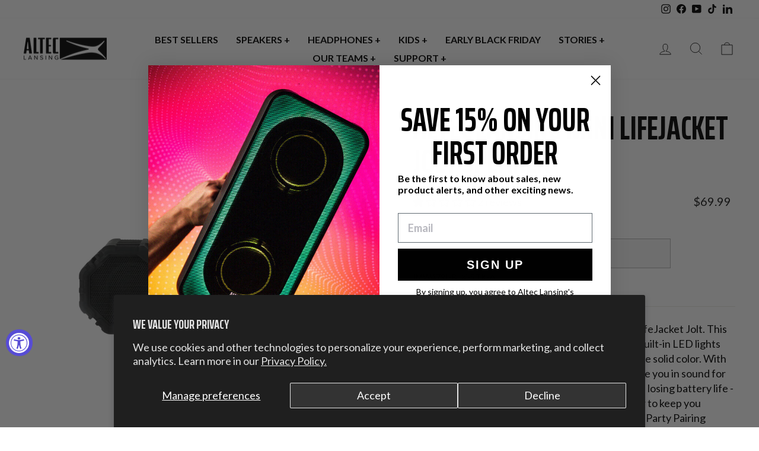

--- FILE ---
content_type: text/css
request_url: https://www.alteclansing.com/cdn/shop/t/70/assets/theme.css?v=139021193705483674871763114594
body_size: 38953
content:
/** Shopify CDN: Minification failed

Line 7:253253 Unexpected "/"
Line 46:0 Unexpected "}"

**/
@charset "UTF-8";:root{--colorAnnouncement:#0f0f0f;--colorAnnouncementText:#ffffff;--colorBody:#ffffff;--colorBodyAlpha05:rgba(255, 255, 255, 0.05);--colorBodyDim:#f2f2f2;--colorBodyLightDim:#fafafa;--colorBodyMediumDim:#f5f5f5;--colorBorder:#e8e8e1;--colorBtnPrimary:#111111;--colorBtnPrimaryLight:#2b2b2b;--colorBtnPrimaryDim:#040404;--colorBtnPrimaryText:#ffffff;--colorCartDot:#0624b7;--colorDrawers:#ffffff;--colorDrawersDim:#f2f2f2;--colorDrawerBorder:#e8e8e1;--colorDrawerText:#000000;--colorDrawerTextDark:#000000;--colorDrawerButton:#111111;--colorDrawerButtonText:#ffffff;--colorFooter:#ffffff;--colorFooterText:#000000;--colorFooterTextAlpha01:#000000;--colorGridOverlay:#000000;--colorGridOverlayOpacity:0.1;--colorHeaderTextAlpha01:rgba(0, 0, 0, 0.1);--colorHeroText:#ffffff;--colorSmallImageBg:#ffffff;--colorLargeImageBg:#0f0f0f;--colorImageOverlay:#000000;--colorImageOverlayOpacity:0.0;--colorImageOverlayTextShadow:0.0;--colorLink:#000000;--colorModalBg:#e6e6e6;--colorNav:#ffffff;--colorNavText:#000000;--colorPrice:#1c1d1d;--colorSaleTag:#dc2a1d;--colorSaleTagText:#ffffff;--colorTextBody:#000000;--colorTextBodyAlpha015:rgba(0, 0, 0, 0.15);--colorTextBodyAlpha005:rgba(0, 0, 0, 0.05);--colorTextBodyAlpha008:rgba(0, 0, 0, 0.08);--colorTextSavings:#dc2a1d;--urlIcoSelect:url(//www.alteclansing.com/cdn/shop/t/70/assets/ico-select.svg);--urlIcoSelectFooter:url(//www.alteclansing.com/cdn/shop/t/70/assets/ico-select-footer.svg);--urlIcoSelectWhite:url(//www.alteclansing.com/cdn/shop/t/70/assets/ico-select-white.svg);--grid-gutter:17px;--drawer-gutter:20px;--sizeChartMargin:25px 0;--sizeChartIconMargin:5px;--newsletterReminderPadding:40px;--color-body-text:#000000;--color-body:#ffffff;--color-bg:#ffffff;}@media only screen and (min-width:769px){:root{--grid-gutter:22px;--drawer-gutter:30px;}}@keyframes spin{0%{transform:rotate(0deg);}to{transform:rotate(360deg);}}@keyframes preloading{0%{opacity:0;transform:scaleX(0);transform-origin:0% 50%;}40%{opacity:1;transform:scaleX(1);transform-origin:0% 50%;}41%{opacity:1;transform:scaleX(1);transform-origin:100% 50%;}to{opacity:1;transform:scaleX(0);transform-origin:100% 50%;}}@keyframes slideshowBars{0%{transform:translateX(-100%);}to{transform:translateX(0);}}@keyframes grid-product__loading{0%{opacity:1;}60%{opacity:0;}to{opacity:1;}}@keyframes shine{to{left:-200%;}}@keyframes overlay-on{0%{opacity:0;}to{opacity:0.6;}}@keyframes overlay-off{0%{opacity:0.6;}to{opacity:0;}}@keyframes full-overlay-on{0%{opacity:0;}to{opacity:1;}}@keyframes full-overlay-off{0%{opacity:1;}to{opacity:0;}}@keyframes modal-open{0%{opacity:0;transform:translateY(30px);}to{opacity:1;transform:translateY(0);}}@keyframes modal-closing{0%{opacity:1;transform:scale(1);}to{opacity:0;transform:scale(0.9);}}@keyframes rise-up{0%{opacity:1;transform:translateY(120%);}to{opacity:1;transform:translateY(0%);}}@keyframes rise-up-out{0%{opacity:1;transform:translateY(0%);}to{opacity:1;transform:translateY(-120%);}}@keyframes fade-in{0%{opacity:0;}to{opacity:1;}}@keyframes fade-out{0%{opacity:1;}to{opacity:0;}}@keyframes zoom-fade{0%{opacity:0;transform:scale(1.3);}to{opacity:1;transform:scale(1);}}@keyframes placeholder-shimmer{0%{background-position:-150% 0;}to{background-position:150% 0;}}.flickity-enabled{position:relative;}.flickity-enabled:focus{outline:none;}.flickity-viewport{height:100%;overflow:hidden;position:relative;transition:height 0.35s;}.flickity-slider{height:100%;position:absolute;width:100%;}.flickity-enabled.is-draggable{-webkit-user-select:none;-moz-user-select:none;user-select:none;}.flickity-enabled.is-draggable .flickity-viewport{cursor:move;cursor:grab;}.flickity-enabled.is-draggable .flickity-viewport.is-pointer-down{cursor:grabbing;}.flickity-button{background:var(--colorBtnPrimary);border:none;border-radius:50%;color:var(--colorBtnPrimaryText);position:absolute;}.hero .flickity-button{background-color:var(--colorBody);box-shadow:0 5px 5px rgba(0,0,0,.1);color:var(--colorTextBody);}.flickity-button:hover{cursor:pointer;opacity:1;}.flickity-button:disabled{cursor:auto;display:none;pointer-events:none;}.flickity-prev-next-button{height:40px;top:50%;transform:translateY(-50%);width:40px;}@media only screen and (max-width:768px){.flickity-prev-next-button{height:33px;width:33px;}}.flickity-prev-next-button:hover{transform:translateY(-50%) scale(1.12);}.flickity-prev-next-button:active{transform:translateY(-50%) scale(1);transition:transform 0.05s ease-out;}.flickity-previous{left:10px;}.flickity-next{right:10px;}.flickity-rtl .flickity-previous{left:auto;right:10px;}.flickity-rtl .flickity-next{left:10px;right:auto;}.flickity-button-icon{fill:currentColor;height:30%;left:35%;position:absolute;top:35%;width:30%;}.flickity-page-dots{bottom:-25px;color:currentColor;line-height:1;list-style:none;margin:0;padding:0;position:absolute;text-align:center;width:100%;}.hero .flickity-page-dots{bottom:20px;color:#fff;}.flickity-rtl .flickity-page-dots{direction:rtl;}.flickity-page-dots .dot{background-color:currentColor;border-radius:100%;cursor:pointer;display:inline-block;height:6px;margin:0 5px;opacity:0.4;vertical-align:middle;width:6px;}.flickity-page-dots .dot:hover{opacity:0.6;}.flickity-page-dots .dot.is-selected{background-color:currentColor;height:9px;opacity:1;width:9px;}.flickity-enabled.is-fade .flickity-slider>*{pointer-events:none;z-index:0;}.flickity-enabled.is-fade .flickity-slider>.is-selected{pointer-events:auto;z-index:1;}.hero[data-arrows=true]{overflow:visible;z-index:5;}.hero[data-arrows=true] .flickity-prev-next-button{bottom:-20px;top:auto;transform:none;}.hero[data-arrows=true] .flickity-prev-next-button:hover{transform:scale(1.12);}.hero[data-arrows=true] .flickity-prev-next-button:active{transform:scale(1);}.hero[data-arrows=true] .flickity-previous{left:auto;right:90px;}.hero[data-arrows=true] .flickity-next{right:40px;}.hero.flickity-rtl[data-arrows=true] .flickity-previous{left:90px;right:auto;}.hero.flickity-rtl[data-arrows=true] .flickity-next{left:40px;right:auto;}@media only screen and (max-width:768px){.hero[data-arrows=true] .flickity-prev-next-button{bottom:-16px;}.hero[data-arrows=true] .flickity-previous{right:60px;}.hero[data-arrows=true] .flickity-next{right:20px;}.hero.flickity-rtl[data-arrows=true] .flickity-previous{left:60px;}.hero.flickity-rtl[data-arrows=true] .flickity-next{left:20px;}}.hero[data-bars=true] .flickity-page-dots{bottom:0;height:6px;line-height:6px;z-index:6;}[data-bars=true] .flickity-page-dots .dot{background:none;border:0;border-radius:0;height:6px;opacity:1;overflow:hidden;position:relative;vertical-align:top;width:120px;}@media only screen and (max-width:768px){[data-bars=true] .flickity-page-dots .dot{width:45px;}}[data-bars=true] .flickity-page-dots .dot:after,[data-bars=true] .flickity-page-dots .dot:before{background-color:currentColor;content:"";display:block;height:100%;left:0;position:absolute;width:100%;}[data-bars=true] .flickity-page-dots .dot:before{opacity:0.4;}[data-bars=true] .flickity-page-dots .dot:hover:before{opacity:0.6;}[data-bars=true] .flickity-page-dots .dot:after{transform:translateX(-100%);transition:none;}[data-bars=true] .flickity-page-dots .dot.is-selected:after{animation:slideshowBars 0s linear forwards;}.noUi-target,.noUi-target *{-webkit-touch-callout:none;-webkit-tap-highlight-color:rgba(0, 0, 0, 0);box-sizing:border-box;touch-action:none;-webkit-user-select:none;-moz-user-select:none;user-select:none;}.noUi-target{position:relative;}.noUi-base,.noUi-connects{height:100%;position:relative;width:100%;z-index:1;}.noUi-connects{overflow:hidden;z-index:0;}.noUi-connect,.noUi-origin{position:absolute;right:0;top:0;transform-origin:0 0;transform-style:flat;will-change:transform;z-index:1;}.noUi-connect{height:100%;width:100%;}.noUi-origin{height:10%;width:10%;}.noUi-txt-dir-rtl.noUi-horizontal .noUi-origin{left:0;right:auto;}.noUi-vertical .noUi-origin{width:0;}.noUi-horizontal .noUi-origin{height:0;}.noUi-handle{backface-visibility:hidden;position:absolute;}.noUi-touch-area{height:100%;width:100%;}.noUi-state-tap .noUi-connect,.noUi-state-tap .noUi-origin{transition:transform 0.3s;}.noUi-state-drag *{cursor:inherit !important;}.noUi-horizontal{height:18px;}.noUi-horizontal .noUi-handle{height:28px;right:-17px;top:-6px;width:34px;}.noUi-vertical{width:18px;}.noUi-vertical .noUi-handle{height:34px;right:-6px;top:-17px;width:28px;}.noUi-txt-dir-rtl.noUi-horizontal .noUi-handle{left:-17px;right:auto;}.noUi-target{background:#fafafa;border:1px solid #d3d3d3;border-radius:4px;box-shadow:inset 0 1px 1px #f0f0f0,0 3px 6px -5px #bbb;}.noUi-connects{border-radius:3px;}.noUi-connect{background:#3fb8af;}.noUi-draggable{cursor:ew-resize;}.noUi-vertical .noUi-draggable{cursor:ns-resize;}.noUi-handle{background:#fff;border:1px solid #d9d9d9;border-radius:3px;box-shadow:inset 0 0 1px #fff,inset 0 1px 7px #ebebeb,0 3px 6px -3px #bbb;cursor:default;}.noUi-active{box-shadow:inset 0 0 1px #fff,inset 0 1px 7px #ddd,0 3px 6px -3px #bbb;}.noUi-handle:after,.noUi-handle:before{background:#e8e7e6;content:"";display:block;height:14px;left:14px;position:absolute;top:6px;width:1px;}.noUi-handle:after{left:17px;}.noUi-vertical .noUi-handle:after,.noUi-vertical .noUi-handle:before{height:1px;left:6px;top:14px;width:14px;}.noUi-vertical .noUi-handle:after{top:17px;}[disabled] .noUi-connect{background:#b8b8b8;}[disabled] .noUi-handle,[disabled].noUi-handle,[disabled].noUi-target{cursor:not-allowed;}.noUi-pips,.noUi-pips *{box-sizing:border-box;}.noUi-pips{color:#999;position:absolute;}.noUi-value{position:absolute;text-align:center;white-space:nowrap;}.noUi-value-sub{color:#ccc;font-size:10px;}.noUi-marker{background:#ccc;position:absolute;}.noUi-marker-sub{background:#aaa;}.noUi-marker-large{background:#aaa;}.noUi-pips-horizontal{height:80px;left:0;padding:10px 0;top:100%;width:100%;}.noUi-value-horizontal{transform:translate(-50%, 50%);}.noUi-rtl .noUi-value-horizontal{transform:translate(50%, 50%);}.noUi-marker-horizontal.noUi-marker{height:5px;margin-left:-1px;width:2px;}.noUi-marker-horizontal.noUi-marker-sub{height:10px;}.noUi-marker-horizontal.noUi-marker-large{height:15px;}.noUi-pips-vertical{height:100%;left:100%;padding:0 10px;top:0;}.noUi-value-vertical{padding-left:25px;transform:translateY(-50%);}.noUi-rtl .noUi-value-vertical{transform:translateY(50%);}.noUi-marker-vertical.noUi-marker{height:2px;margin-top:-1px;width:5px;}.noUi-marker-vertical.noUi-marker-sub{width:10px;}.noUi-marker-vertical.noUi-marker-large{width:15px;}.noUi-tooltip{background:#fff;border:1px solid #d9d9d9;border-radius:3px;color:#000;display:block;padding:5px;position:absolute;text-align:center;white-space:nowrap;}.noUi-horizontal .noUi-tooltip{bottom:120%;left:50%;transform:translate(-50%);}.noUi-vertical .noUi-tooltip{right:120%;top:50%;transform:translateY(-50%);}.noUi-horizontal .noUi-origin>.noUi-tooltip{bottom:10px;left:auto;transform:translate(50%);}.noUi-vertical .noUi-origin>.noUi-tooltip{right:28px;top:auto;transform:translateY(-18px);}tool-tip{display:none;}tool-tip[data-tool-tip-open=true]{align-items:center;display:flex;height:100%;justify-content:center;left:0;position:fixed;top:0;width:100%;z-index:10001;}tool-tip[data-tool-tip-open=true]:before{animation:overlay-on 0.3s forwards;background-color:#e0e0e0;background-color:var(--colorModalBg);content:"";cursor:pointer;height:100%;left:0;position:fixed;top:0;width:100%;}.tool-tip__inner{animation:modal-close 0.3s forwards;opacity:0;}tool-tip[data-tool-tip-open=true] .tool-tip__inner{animation:modal-open 0.3s forwards;background:var(--colorBody);box-shadow:0 10px 20px #00000017;display:block;max-width:720px;min-height:250px;min-width:250px;padding:30px;position:fixed;}@media only screen and (max-width:768px){tool-tip[data-tool-tip-open=true] .tool-tip__inner{max-width:93%;width:100%;}}.tool-tip__content{max-height:80vh;overflow:auto;}@media only screen and (max-width:768px){.tool-tip__content{font-size:0.85em;}}.tool-tip__close{position:absolute;right:0;top:0;}.tool-tip__close .icon{height:28px;width:28px;}.tool-tip-trigger{background:none;border:0;cursor:pointer;}.tool-tip-trigger .icon{height:28px;width:28px;}.tool-tip-trigger__title{display:inline-block;}.tool-tip-trigger__title:focus,.tool-tip-trigger__title:hover{-webkit-text-decoration:underline;text-decoration:underline;text-underline-offset:2px;}.tool-tip-trigger__content{display:none !important;}.size-chart__standalone{margin:var(--sizeChartMargin);}.size-chart__standalone svg{margin-left:var(--sizeChartIconMargin);}.text-with-icons__blocks{display:flex;flex-wrap:wrap;justify-content:center;margin-left:-30px;margin-right:-30px;}@media only screen and (max-width:768px){.text-with-icons__blocks{flex-direction:column;margin:0;}}.has-1-per-row .text-with-icons__block{width:100%;}.has-2-per-row .text-with-icons__block{width:50%;}.has-3-per-row .text-with-icons__block{width:33.333%;}.has-4-per-row .text-with-icons__block{width:25%;}.has-5-per-row .text-with-icons__block{width:20%;}.text-with-icons__blocks .text-with-icons__block{display:flex;flex:none;flex-direction:column;padding:30px;}@media only screen and (max-width:768px){.text-with-icons__blocks .text-with-icons__block{padding:0 0 60px;width:100%;}}.text-with-icons__block-icon{display:block;margin-bottom:10px;}.text-with-icons__block-icon .icon{height:70px;width:70px;}@media only screen and (max-width:768px){.text-with-icons__block-icon .icon{height:60px;width:60px;}}.text-with-icons__button{display:flex;justify-content:center;}newsletter-reminder{bottom:20px;box-shadow:0 12px 25px rgba(0,0,0,.15);left:20px;max-width:240px;position:fixed;transition:opacity 0.3s ease-in-out;z-index:10;}@media only screen and (max-width:768px){newsletter-reminder{max-width:calc(100% - 40px);}}newsletter-reminder[data-enabled=false]{opacity:0;pointer-events:none;visibility:hidden;}newsletter-reminder[class*=color-scheme-]:not(.color-scheme-none){position:fixed;}newsletter-reminder .color-scheme-none{background-color:var(--colorBtnPrimary);color:var(--colorBtnPrimaryText);}.newsletter-reminder__message.h3{cursor:pointer;margin:0;padding:var(--newsletterReminderPadding);}.parallax-image{height:100%;overflow:hidden;transition:transform 0.05s linear;}.countdown-wrapper{position:relative;}.countdown__background-image-wrapper{height:100%;position:absolute;width:100%;}.countdown__background-image{height:100%;left:0;-o-object-fit:cover;object-fit:cover;position:absolute;top:0;width:100%;}.countdown__mobile-image-wrapper{height:100%;position:absolute;width:100%;}.countdown__mobile-image{height:100%;-o-object-fit:cover;object-fit:cover;width:100%;}.countdown-layout--banner .countdown__content{padding:2rem;}@media only screen and (min-width:769px){.countdown-layout--banner .countdown__content{display:flex;flex-direction:row;flex-wrap:nowrap;gap:1rem;justify-content:space-around;padding:1.6rem 2rem;}}.countdown-layout--banner.countdown-blocks--2.page-width .countdown__content{justify-content:space-around;}.countdown-layout--banner.countdown-blocks--2 .countdown__content{justify-content:center;}@media only screen and (min-width:769px){.countdown-layout--banner .countdown__block{width:33%;}}.countdown__content{align-items:center;display:flex;flex-direction:column;height:auto;justify-content:center;max-height:650px;padding:5rem 2rem;text-align:center;width:100%;}.page-width .countdown__content{position:relative;}@media only screen and (min-width:769px){.countdown-layout--hero .countdown__content{height:100vh;}}.countdown__block{margin:1rem auto;width:100%;z-index:3;}.countdown__block--content{align-items:center;display:flex;flex-direction:column;justify-content:center;}.countdown__block--content .countdown__block--button{margin:0;width:100%;}@media only screen and (min-width:769px){.countdown-blocks--2.countdown-layout--banner .countdown__block--content,.countdown-blocks--2.countdown-layout--banner .countdown__block--timer{width:50%;}}@media only screen and (min-width:769px){.countdown-blocks--2.countdown-layout--banner .countdown__block--button.button-block-active{width:50%;}}.countdown__text-wrapper{display:flex;flex-direction:column;justify-content:center;}@media only screen and (min-width:769px){.countdown-layout--hero .countdown__text-wrapper{width:50%;}}.countdown__text-wrapper--content-alignment-left{text-align:left;}.countdown__text-wrapper--content-alignment-right{text-align:right;}.countdown__display{display:flex;justify-content:center;}.countdown__display--visible+.countdown__timer-message--visible{margin-top:1.5rem;}.countdown__display--hidden{height:0;margin:0;opacity:0;transition:opacity 3s ease-out;visibility:hidden;width:0;}.countdown__display-block{align-content:center;border-right:1px solid;display:flex;flex-direction:column;flex-wrap:wrap;padding:0 1rem;}.countdown__display-block h2{margin-bottom:16px;}@media only screen and (min-width:769px){.countdown__display-block h2{margin-bottom:4px;}}.countdown__display-block span{font-size:0.6rem;letter-spacing:1.7px;}@media only screen and (min-width:769px){.countdown__display-block span{font-size:0.75rem;}}.countdown__display-block:last-child{border-right:none;}[dir=rtl] .countdown__display-block:last-child{border-right:1px solid;}[dir=rtl] .countdown__display-block:first-child{border-right:none;}.countdown__timer-message{height:0;margin:0;opacity:0;visibility:hidden;}.countdown__timer-message--visible{height:auto;opacity:1;transition:opacity 1s ease-in;visibility:visible;}.countdown__block--hidden{width:0 !important;}.countdown__block--hidden{margin:0;opacity:0;transition:opacity 1s ease-out;visibility:hidden;}.countdown__overlay:after{background-color:var(--countdown-overlay-rgba);bottom:0;content:"";height:100%;left:0;position:absolute;right:0;top:0;width:100%;z-index:2;}@media only screen and (max-width:768px){.hotspots-section .index-section{margin-bottom:10px;}}.hotspots-section .hotspots-wrapper{display:flex;flex-wrap:wrap;}.hotspots-section .hotspots-wrapper.is-reverse{flex-direction:row-reverse;}.hotspots__title{padding-top:1.5rem;width:100%;}.hotspots{position:relative;width:70%;}@media only screen and (max-width:768px){.hotspots{width:100%;}}.hotspots .grid__image-ratio img{height:100%;left:0;-o-object-fit:cover;object-fit:cover;opacity:1;position:absolute;top:0;width:100%;}[data-animate_images=true] .hotspots .grid__image-ratio img{opacity:1;}.hotspots__buttons{height:100%;left:0;position:absolute;top:0;width:100%;}.hotspot__button{border-radius:50%;line-height:0;padding:10px;position:absolute;transform:translate(-50%, -50%);}@media only screen and (max-width:768px){.hotspot__button{padding:6px;}}.hotspot__button:hover .hotspot__button-content{opacity:1;pointer-events:auto;visibility:visible;}.hotspot__button-content{background-color:var(--colorBody);border-radius:5px;box-shadow:3px 3px 10px 3px rgba(0,0,0,.2);color:var(--colorTextBody);left:50%;min-width:5rem;opacity:0;padding:1rem;pointer-events:none;position:absolute;top:calc(100% + 1rem);transform:translateX(-50%);transition:opacity 0.3s ease-in-out;visibility:hidden;}.hotspot__button-content p,.hotspot__button-content span{margin-bottom:0;white-space:nowrap }.hotspot__button-content:before{border-color:transparent transparent var(--colorBody) transparent;border-style:solid;border-width:0 5px 10px 5px;content:"";height:0;left:50%;position:absolute;top:-10px;transform:translateX(-50%);width:0;}.hotspot__button-content .content__prices{display:flex;flex-wrap:nowrap;}.hotspots__content{align-items:center;display:flex;padding:24px;width:30%;}.page-width .hotspots__content{padding-left:40px;padding-right:0;}@media only screen and (max-width:768px){.page-width .hotspots__content{padding-left:0;}}.page-width.is-reverse .hotspots__content{padding-left:0;padding-right:40px;}@media only screen and (max-width:768px){.page-width.is-reverse .hotspots__content{padding-right:20px;}}@media only screen and (max-width:768px){.hotspots__content{padding:1rem 20px 0;width:100%;}}.hotspot-content__block{animation:fade-in .5s ease 0s forwards;display:none;max-height:0;position:sticky;top:0;width:100%;}.modal-closing .hotspot-content__block,.modal-open .hotspot-content__block{animation:none;position:static;}@media only screen and (max-width:768px){.hotspot-content__block{align-items:center;padding-top:0;position:relative;}}.hotspot-content__block.is-active{display:block;max-height:none;}.hotspot-content__block .grid-product__image-wrap{margin:0;}.hotspot-content__block .grid__item{display:block;float:none;padding:0;}.hotspot-content__block .grid-product__tags{margin-left:0;}@media only screen and (max-width:768px){.hotspot-content__block .grid-product__tag{left:0;right:auto;}}.hotspot-content__block .grid-item__meta,.hotspot-content__block .grid-product__meta{padding-top:10px;}@media only screen and (max-width:768px){.hotspot-content__block .grid-item__meta,.hotspot-content__block .grid-product__meta{display:flex;flex-direction:column;flex-wrap:wrap;justify-content:center;padding-left:10px;padding-top:0;text-align:left;}.hotspot-content__block .grid-item__meta .grid-item__meta-main,.hotspot-content__block .grid-item__meta .grid-item__meta-secondary,.hotspot-content__block .grid-product__meta .grid-item__meta-main,.hotspot-content__block .grid-product__meta .grid-item__meta-secondary{flex:none;width:100%;}}@media only screen and (max-width:768px){.hotspot-content__block .grid-product{padding-left:0;padding-right:0;}.hotspot-content__block .quick-add-btn{display:none;}.hotspot-content__block .grid__item-image-wrapper{display:flex;}.hotspot-content__block .grid__item-image-wrapper .grid-product__image-mask{flex:0 0 30%;}.hotspot-content__block .grid-item__link,.hotspot-content__block .grid-product__link{display:flex;flex-wrap:nowrap;}[data-grid-style=grey-round] .hotspot-content__block .grid-item__link{border-radius:10px 0 0 10px;}[data-grid-style=white-round] .hotspot-content__block .grid-item__link{border-radius:10px 0 0 10px;}.hotspot-content__block .grid-product__image-mask,.hotspot-content__block .grid-product__image-wrap,.hotspot-content__block .product-slider{width:30%;}.hotspot-content__block .grid-product__actions{left:10px;right:auto;top:10px;}}.hotspot-content__block .modal .grid__item{float:left;}image-compare{background:#222;display:block;overflow:hidden;position:relative;width:100%;}.comparison__draggable{height:100%;overflow:hidden;position:absolute;top:0;width:50%;z-index:2;}.comparison__image{animation:none;display:block;height:100%;max-width:none;-o-object-fit:cover;object-fit:cover;opacity:1;-webkit-user-select:none;-moz-user-select:none;user-select:none;width:100%;}.comparison__image-wrapper{height:100%;width:100%;}.comparison__button{align-items:center;border:0;border:3px solid #fff;border-radius:50%;cursor:pointer;display:flex;flex-wrap:nowrap;height:64px;justify-content:center;left:50%;padding:0;position:absolute;top:50%;transform:translate(-32px, -50%);width:64px;z-index:3;}.comparison--style-minimal .comparison__button{background:transparent;border:0;transform:translate(-56px, -50%);width:auto;}.comparison--style-minimal .comparison__button svg{margin:0 20px;}@supports (-webkit-touch-callout:none){.comparison--style-minimal .comparison__button svg{position:absolute;}.comparison--style-minimal .comparison__button svg.icon-chevron-left{left:2px;width:9px;}.comparison--style-minimal .comparison__button svg.icon-chevron-right{right:2px;width:9px;}}@media only screen and (max-width:768px){.comparison--style-classic .comparison__button{height:48px;transform:translate(-24px, -50%);width:48px;}}.comparison__button svg{height:auto;margin:0 5px;pointer-events:none;width:12px;}.comparison__button:before{background-color:#fff !important;}.comparison__button:before{content:"";position:absolute;width:2px;}.comparison__button:after{background-color:#fff !important;}.comparison__button:after{bottom:0;content:"";height:50%;left:50%;position:absolute;transform:translate(-50%);width:2px;}.age-verification-popup .rte{margin-bottom:20px;margin-top:20px;}@media only screen and (min-width:769px){.age-verification-popup .rte{margin-bottom:30px;}}.age-verification-popup .age-verification-popup__btns-wrapper{display:flex;flex-wrap:wrap;gap:10px;justify-content:center;}.age-verification-popup__background-image-wrapper{height:100%;overflow:hidden;position:absolute;width:100%;}.age-verification-popup__background-image{height:100%;-o-object-fit:cover;object-fit:cover;width:100%;}.age-verification-popup__content--active{opacity:1;transition:opacity 1.5s ease-in;}.age-verification-popup__content--inactive,.age-verification-popup__content--inactive *,.age-verification-popup__content--inactive .btn{border:0;font-size:0;height:0;line-height:0;margin:0;opacity:0;padding:0;position:absolute;visibility:hidden;width:0;}.age-verification-popup__decline-content--inactive,.age-verification-popup__decline-content--inactive *,.age-verification-popup__decline-content--inactive .btn{border:0;font-size:0;height:0;line-height:0;margin:0;opacity:0;padding:0;position:absolute;visibility:hidden;width:0;}.age-verification-popup__decline-content--active{opacity:1;transition:opacity 1.5s ease-in;}.age-verification-popup__content-wrapper{margin:0 auto;max-width:520px;text-align:center;}product-recommendations[data-intent=complementary]{display:block;overflow:hidden;}product-recommendations[data-intent=complementary] .product-recommendations__title{margin-bottom:20px;margin-top:40px;max-width:72%;text-align:left;width:100%;}product-recommendations[data-intent=complementary] .grid{margin-left:0;}product-recommendations[data-intent=complementary] .grid-item,product-recommendations[data-intent=complementary] .grid__item{margin-bottom:1rem;padding-bottom:8px;padding-left:0;}@media only screen and (max-width:768px){product-recommendations[data-intent=complementary] .grid-item,product-recommendations[data-intent=complementary] .grid__item{margin-left:0 !important;}product-recommendations[data-intent=complementary] .grid-item,product-recommendations[data-intent=complementary] .grid__item{flex:0 0 100%;}}product-recommendations[data-intent=complementary] .grid-product__image-wrap{min-width:90px;}product-recommendations[data-intent=complementary] .grid__image-ratio{background-color:transparent;}product-recommendations[data-intent=complementary] img.image-style--circle{border-radius:50%;bottom:0;height:85%;left:0;margin:auto;-o-object-fit:cover;object-fit:cover;position:absolute;right:0;top:0;width:85%;}product-recommendations[data-intent=complementary] .grid__item-image-wrapper .grid-product__link{display:block;width:100%;}product-recommendations[data-intent=complementary] .grid-item__link,product-recommendations[data-intent=complementary] .grid-product__link,product-recommendations[data-intent=complementary] .grid__item-image-wrapper{align-items:center;display:flex;}product-recommendations[data-intent=complementary] .grid-item__link .grid-product__image-mask,product-recommendations[data-intent=complementary] .grid-item__link .grid-product__image-wrap,product-recommendations[data-intent=complementary] .grid-item__link .image-wrap,product-recommendations[data-intent=complementary] .grid-product__link .grid-product__image-mask,product-recommendations[data-intent=complementary] .grid-product__link .grid-product__image-wrap,product-recommendations[data-intent=complementary] .grid-product__link .image-wrap,product-recommendations[data-intent=complementary] .grid__item-image-wrapper .grid-product__image-mask,product-recommendations[data-intent=complementary] .grid__item-image-wrapper .grid-product__image-wrap,product-recommendations[data-intent=complementary] .grid__item-image-wrapper .image-wrap{margin:0;width:112px;}product-recommendations[data-intent=complementary] .grid-item__link .grid-product__meta,product-recommendations[data-intent=complementary] .grid-product__link .grid-product__meta,product-recommendations[data-intent=complementary] .grid__item-image-wrapper .grid-product__meta{margin-left:48px;text-align:left;width:calc(100% - 112px);}product-recommendations[data-intent=complementary] .grid-product__actions{right:0;top:0;}product-recommendations[data-intent=complementary] .grid-product__tag{bottom:0;left:0;right:auto;top:auto;}product-recommendations[data-intent=complementary] .flickity-viewport{width:100%;}product-recommendations[data-intent=complementary] .flickity-previous{left:auto;right:50px;top:-32px;}@media only screen and (max-width:768px){product-recommendations[data-intent=complementary] .flickity-previous{right:45px;}}product-recommendations[data-intent=complementary] .flickity-next{right:0;top:-32px;}product-recommendations[data-intent=complementary] .flickity-page-dots{bottom:auto;right:0;top:-41px;width:auto;}product-recommendations[data-intent=complementary] .flickity-button:disabled{display:block;opacity:0.35;}.product-recommendations__slide{display:block;margin:0;overflow:hidden;padding:0;width:100%;}@media only screen and (max-width:768px){.product-recommendations__slide{display:flex;flex-wrap:wrap;}}.product-recommendations__slide .grid__item:last-child{margin-bottom:0;padding-bottom:0;}.product-recommendations--title-missing{margin-top:80px;}.countdown__background-image-wrapper image-element,.fading-images__item-wrapper image-element,.grid__image-ratio image-element,.image-wrap image-element,.social-section__image-wrapper image-element,.svg-mask image-element{height:100%;left:0;position:absolute;top:0;width:100%;}img{border:0 none;display:block;max-width:100%;}.image-element{opacity:0;}.image-element[loading=eager]{opacity:1;}.template-giftcard .image-element{opacity:1;}.aos-animate[data-aos=image-fade-in] .image-element{animation:fade-in 0.5s cubic-bezier(0.29, 0.65, 0.58, 1) forwards;}.aos-animate[data-aos=image-fade-in] .image-element.loader-logo__img{animation:pulse-fade 0.4s linear infinite;}[data-animate_images=false] .aos-animate[data-aos=image-fade-in] .image-element{animation:none;opacity:1;}[data-media-gallery-layout=stacked] .aos-animate[data-aos=image-fade-in] .image-element{animation:none;opacity:1;}.aos-animate[data-aos=image-fade-in] .image-element.scheme-image{animation:none;}.aos-animate[data-aos=image-fade-in] .image-element.hero__image{animation:none;}.no-js .image-element{opacity:1;}.image-wrap img{height:auto;-o-object-fit:cover;object-fit:cover;width:100%;}.rte div[style*="text-align: center"] img,.rte p[style*="text-align: center"] img{margin-left:auto;margin-right:auto;}.svg-mask{background:transparent !important;background-color:transparent !important;padding-bottom:100% !important;position:relative !important;}.svg-mask .grid__image-ratio{background:transparent !important;background-color:transparent !important;}.svg-mask img,.svg-mask svg:not(.icon),.svg-mask video{height:100% !important;-o-object-fit:cover !important;object-fit:cover !important;position:absolute !important;}.svg-mask img,.svg-mask svg:not(.icon),.svg-mask video{-webkit-mask-position:center;mask-position:center;-webkit-mask-repeat:no-repeat;mask-repeat:no-repeat;-webkit-mask-size:100% 100%;mask-size:100% 100%;}.svg-mask--landscape{padding-bottom:56.25% !important;}.svg-mask--portrait{padding-bottom:150% !important;}.svg-mask--square{padding-bottom:100% !important;}.svg-mask--rounded-top img,.svg-mask--rounded-top svg:not(.icon),.svg-mask--rounded-top video{border-top-left-radius:50%;border-top-right-radius:50%;}.svg-mask--rounded img,.svg-mask--rounded svg:not(.icon),.svg-mask--rounded video{border-radius:50%;}.svg-mask--star img,.svg-mask--star svg:not(.icon),.svg-mask--star video{-webkit-mask-image:url("[data-uri]");mask-image:url("[data-uri]");}.svg-mask--rounded-wave img,.svg-mask--rounded-wave svg:not(.icon),.svg-mask--rounded-wave video{-webkit-mask-image:url("[data-uri]");mask-image:url("[data-uri]");}.svg-mask--splat-1 img,.svg-mask--splat-1 svg:not(.icon),.svg-mask--splat-1 video{-webkit-mask-image:url("[data-uri]");mask-image:url("[data-uri]");}.svg-mask--splat-2 img,.svg-mask--splat-2 svg:not(.icon),.svg-mask--splat-2 video{-webkit-mask-image:url("[data-uri]");mask-image:url("[data-uri]");}.svg-mask--splat-3 img,.svg-mask--splat-3 svg:not(.icon),.svg-mask--splat-3 video{-webkit-mask-image:url("[data-uri]");mask-image:url("[data-uri]");}.svg-mask--splat-4 img,.svg-mask--splat-4 svg:not(.icon),.svg-mask--splat-4 video{-webkit-mask-image:url("[data-uri]");mask-image:url("[data-uri]");}.feature-row__item--overlap-images .feature-row__first-image{width:55%;}.feature-row__item--overlap-images .feature-row__second-image{width:60%;}.feature-row__item--placeholder-images .placeholder-image-wrap{width:50%;}.feature-row-wrapper .feature-row__images{min-width:0;width:100%;}@media only screen and (max-width:959px){.feature-row-wrapper .feature-row__images{padding-top:30px;}}.feature-row-wrapper .feature-row__text{min-width:0;width:100%;}@media only screen and (min-width:769px){.feature-row-wrapper .feature-row__text{flex:0 1 43%;min-width:43%;}}.feature-row--33 .feature-row__images{max-width:50%;}@media only screen and (min-width:769px){.feature-row--33 .feature-row__images{flex:0 1 33.333%;max-width:none;}}.feature-row--50 .feature-row__images{max-width:100%;padding-left:20px;padding-right:20px;}@media only screen and (min-width:769px){.feature-row--50 .feature-row__images{flex:0 1 50%;max-width:none;padding-left:0;padding-right:0;}}.feature-row--66 .feature-row__images{max-width:100%;padding-left:20px;padding-right:20px;}@media only screen and (min-width:769px){.feature-row--66 .feature-row__images{flex:0 1 66.666%;max-width:none;padding-left:0;padding-right:0;}}.scrolling-text{overflow:hidden;}.scrolling-text__inner{animation:scrolling-text var(--move-speed) linear infinite;animation-play-state:running;display:inline-flex;margin:0.15em 0;visibility:visible;white-space:nowrap;}.scrolling-text__inner--right{animation:scrolling-text-right var(--move-speed) linear infinite;transform:translateX(-50%);}.scrolling-text span{white-space:nowrap;}.scrolling-text:focus .scrolling-text__inner,.scrolling-text:hover .scrolling-text__inner{animation-play-state:paused;}@keyframes scrolling-text{0%{transform:translateX(0);-webkit-transform:translateX(0);}to{transform:translateX(-100%);-webkit-transform:translateX(-100%);}}@keyframes scrolling-text-right{0%{transform:translateX(-50%);-webkit-transform:translateX(-50%);}to{transform:translateX(0);-webkit-transform:translateX(0);}}.newsletter-container{margin:0 auto !important;padding:0 !important;}.newsletter-section{align-items:center;display:flex;gap:40px;padding:60px 0;}@media only screen and (max-width:768px){.newsletter-section{flex-direction:column;padding:30px 0;}}.newsletter-section--image-left{flex-direction:row-reverse;}@media only screen and (max-width:768px){.newsletter-section--image-left{flex-direction:column-reverse;}}.newsletter-section__content{flex:100%;margin:0 auto;max-width:800px;padding-left:20px;}.newsletter-section--no-image .newsletter-section__content{flex:100%;}.newsletter-section__content form{display:flex;width:100%;}.text-left .newsletter-section__content form{justify-content:flex-start;}.text-center .newsletter-section__content form{justify-content:center;}.text-right .newsletter-section__content form{justify-content:flex-end;}.newsletter-section__content .newsletter__input-group{margin:0;}.newsletter-section__image{width:100%;}.newsletter-section__image img{display:block;height:auto;margin:0 auto;-o-object-fit:cover;object-fit:cover;}.newsletter-section__image--33{flex:33.333% 0 0;}.newsletter-section__image--50{flex:50% 0 0;}@media only screen and (max-width:768px){.newsletter-section__image--50{max-width:100%;}}.newsletter-section__image--66{flex:66.666% 0 0;}@media only screen and (max-width:768px){.newsletter-section__image--66{max-width:100%;}}.text-left .newsletter-form-group{margin:0;}.text-right .newsletter-form-group{margin:0;}.predictive-overflow-hidden{overflow:hidden;}@media only screen and (max-width:768px){.predictive-overflow-hidden{overflow:auto;}}predictive-search{align-items:center;display:flex;margin:0 auto;max-width:960px;position:relative;width:100%;}predictive-search.is-active{flex:99;}predictive-search.is-active .predictive__screen{display:block;z-index:3;}predictive-search.is-active .btn--close-search{align-items:center;display:flex;justify-content:center;}[data-dark=true] input{color:#fff !important;}[data-dark=true] .btn--search path{stroke:#fff !important;}[data-dark=false] input{color:#000 !important;}[data-dark=false] .btn--search path{stroke:#000 !important;}.predictive__screen{background:var(--colorModalBg);display:none;height:100vh;left:0;position:fixed;top:0;width:100vw;}predictive-search form{display:flex;flex-wrap:wrap;position:relative;width:100%;z-index:4;}.search__input-wrap{flex:5;position:relative;transition:flex 0.3s ease-in-out;}.search__input{background:var(--colorNavSearch, #fff);border-radius:calc(var(--roundness, 0)*2);color:var(--color-body-text);flex:1;padding-left:16px;padding-right:16px;width:100%;}.btn--search{position:absolute;right:15px;top:50%;transform:translateY(-50%);}.btn--search .icon{height:25px;width:25px;}@media only screen and (min-width:769px){.btn--search{right:10px;}}[dir=rtl] .btn--search{left:15px;right:auto;}@media only screen and (min-width:769px){[dir=rtl] .btn--search{left:10px;}}.btn--close-search{display:none;flex:30px 0 0;margin-left:10px;}.btn--close-search .icon{height:25px;width:25px;}.btn--close-search .icon path{stroke:var(--colorNavText) !important;}.search__results{background:var(--color-body);color:var(--color-body-text);container-type:inline-size;display:none;margin-top:10px;max-height:80vh;overflow-y:auto;padding:0;position:absolute;top:100%;width:100%;}@media only screen and (max-width:768px){.search__results{margin-left:calc(var(--pageWidthPadding, 17px)*-1);margin-right:calc(var(--pageWidthPadding, 17px)*-1);max-height:75vh;width:calc(100% + var(--pageWidthPadding, 17px)*2);}.template-search .page-content .search__results{max-height:50vh;}}.results{display:block;padding:0 20px 20px;width:100%;}.results ul{list-style:none;margin:0;padding:0;}.results li{margin-bottom:0;padding:10px;transition:background 0.2s ease;}.results li:hover{background:rgba(0,0,0,.05);}.results li a{align-items:center;display:flex;}.results--queries span{font-weight:bolder;}.results--queries mark{background-color:transparent;font-weight:400;}.results--products span{margin-left:10px;}.results--products #predictive-search-products{margin-bottom:20px;}.results-products__image{height:80px;max-width:80px;min-width:80px;width:100%;}.results-products__info{display:flex;flex-direction:column;}.predictive-search-results{display:flex;flex-direction:column;flex-wrap:wrap;overflow-y:auto;padding:40px 0 0;}.predictive-search-results h3{border-bottom:1px solid;border-color:var(--colorBorder);margin-bottom:10px;padding-bottom:10px;}.predictive-search-results--none{padding-top:20px;}.predictive-search__no-results{display:block;width:100%;}.predictive-search__no-results:hover{opacity:0.5;}.results__group-1{flex:100% 0 0;}.results__group-1>div:not(.results--queries){display:none;}.results__group-2{flex:100% 0 0;}.results__search-btn{border:1px solid;border-color:var(--colorBorder);padding:10px;transition:background-color 0.2s ease;width:100%;}.results__search-btn:hover{background-color:rgba(0,0,0,.05);}@container (min-width: 800px){.predictive-search-results{flex-direction:row;flex-wrap:nowrap;}.results{padding:0 40px 20px;}.results__group-1{flex:1 0 0;}.results__group-1 div:not(.results--queries){display:block;}.results__group-2{flex:2 0 0;}.results__group-2>div:not(.results--products){display:none;}.results__search-btn{padding:10px 0 10px 40px;text-align:left;}}.recipient-form{display:block;margin:2em auto;position:relative;}.recipient-form .field{position:relative;}.recipient-form .field__label{color:inherit;left:0;margin:0;padding:8px 10px;pointer-events:none;position:absolute;top:0;transform-origin:0 0;transition:opacity .1s ease-in-out,transform .1s ease-in-out;}@media only screen and (max-width:959px){.recipient-form .field__label{padding:10px;}}.recipient-form .field__label:not(.variant__button-label):not(.text-label),.recipient-form label:not(.variant__button-label):not(.text-label){font-weight:400;}.recipient-form .field__input{margin-bottom:1.5em;}@media only screen and (max-width:959px){.recipient-form .field__input{margin-bottom:0.6em;}}.recipient-form .field__input.text-area{height:150px;margin-bottom:0;}.recipient-form .field__input::-webkit-input-placeholder{color:transparent;}.recipient-form .field__input::-moz-placeholder{color:transparent;}.recipient-form .field__input:not(:-moz-placeholder-shown)~label{font-size:0.8em;opacity:0.65;transform:scale(0.85) translateY(-0.4em) translateX(0.15em);}.recipient-form .field__input:focus~label,.recipient-form .field__input:not(:placeholder-shown)~label{font-size:0.8em;opacity:0.65;transform:scale(0.85) translateY(-0.4em) translateX(0.15em);}.recipient-form .field__input:not(:-moz-placeholder-shown){padding:16px 10px 0;}.recipient-form .field__input:focus,.recipient-form .field__input:not(:placeholder-shown){padding:16px 10px 0;}.recipient-form .field__input--error{background-color:#fff6f6;border-color:#d02e2e;color:#d02e2e;}.recipient-form .field__input--error~label{color:#d02e2e;}.recipient-form .recipient-form__checkbox-wrapper{align-items:center;display:flex;margin-bottom:2em;}@media only screen and (max-width:959px){.recipient-form .recipient-form__checkbox-wrapper{margin-bottom:1.5em;}}.recipient-form input[type=checkbox]{background-color:inherit;border:1px solid;border-color:var(--colorBorder);border-radius:0;height:16px;width:16px;}.recipient-form .checkbox-label{cursor:pointer;display:block;margin-bottom:0;}.recipient-form .recipient-form-field-label--space-between>span{font-size:0.8em;}.recipient-form .recipient-fields{display:none;}@media only screen and (max-width:768px){.spr-starrating.spr-summary-starrating{justify-content:center !important;}}*,:after,:before,input{box-sizing:border-box;}body,html{margin:0;padding:0;}article,aside,details,figcaption,figure,footer,header,hgroup,main,nav,section,summary{display:block;}audio,canvas,progress,video{display:inline-block;vertical-align:baseline;}input[type=number]::-webkit-inner-spin-button,input[type=number]::-webkit-outer-spin-button{height:auto;}input[type=search]::-webkit-search-cancel-button,input[type=search]::-webkit-search-decoration{-webkit-appearance:none;}.grid{list-style:none;margin:0;margin-left:-22px;padding:0;}.grid:after{clear:both;content:"";display:table;}@media only screen and (max-width:768px){.grid{margin-left:-17px;}html[dir=rtl] .grid{margin-left:0;margin-right:-17px;}}html[dir=rtl] .grid{margin-left:0;margin-right:-22px;}.grid--small{margin-left:-10px;}.grid--small .grid__item{padding-left:10px;}.grid__item{float:left;min-height:1px;padding-left:22px;width:100%;}@media only screen and (max-width:768px){.grid__item{padding-left:17px;}html[dir=rtl] .grid__item{padding-left:0;padding-right:17px;}}html[dir=rtl] .grid__item{float:right;padding-left:0;padding-right:22px;}.grid--no-gutters{margin-left:0;}.grid--no-gutters .grid__item{padding-left:0;}.grid--flush-bottom{margin-bottom:-22px;overflow:auto;}.grid--flush-bottom>.grid__item{margin-bottom:22px;}.grid--center{text-align:center;}.grid--center .grid__item{display:inline-block;float:none;text-align:left;vertical-align:top;}html[dir=rtl] .grid--center .grid__item{text-align:right;}.grid--full{margin-left:0;}.grid--full>.grid__item{padding-left:0;}@media only screen and (min-width:769px){.grid--table-large{display:table;table-layout:fixed;width:100%;}.grid--table-large>.grid__item{display:table-cell;float:none;vertical-align:middle;}}@media only screen and (max-width:768px){.small--grid--flush{margin-left:-2px;}.page-width .small--grid--flush{margin-left:-17px;margin-right:-15px;}.small--grid--flush>.grid__item{padding-left:2px;}}.one-whole{width:100%;}.one-half{width:50%;}.one-third{width:33.33333%;}.two-thirds{width:66.66667%;}.one-quarter{width:25%;}.two-quarters{width:50%;}.three-quarters{width:75%;}.one-fifth{width:20%;}.two-fifths{width:40%;}.three-fifths{width:60%;}.four-fifths{width:80%;}.one-sixth{width:16.66667%;}.two-sixths{width:33.33333%;}.three-sixths{width:50%;}.four-sixths{width:66.66667%;}.five-sixths{width:83.33333%;}@media only screen and (max-width:768px){.small--one-whole{width:100%;}.small--one-half{width:50%;}.small--one-third{width:33.33333%;}.small--two-thirds{width:66.66667%;}.grid--uniform .small--one-half:nth-of-type(odd),.grid--uniform .small--one-third:nth-of-type(3n+1){clear:none;}.small--one-quarter{width:25%;}.small--two-quarters{width:50%;}.small--three-quarters{width:75%;}.grid--uniform .small--one-quarter:nth-of-type(4n+1){clear:both;}.small--one-fifth{width:20%;}.small--two-fifths{width:40%;}.small--three-fifths{width:60%;}.small--four-fifths{width:80%;}.grid--uniform .small--one-fifth:nth-of-type(5n+1){clear:both;}.small--one-sixth{width:16.66667%;}.small--two-sixths{width:33.33333%;}.small--three-sixths{width:50%;}.small--four-sixths{width:66.66667%;}.small--five-sixths{width:83.33333%;}.grid--uniform .small--one-sixth:nth-of-type(6n+1),.grid--uniform .small--three-sixths:nth-of-type(odd),.grid--uniform .small--two-sixths:nth-of-type(3n+1){clear:both;}}@media only screen and (min-width:769px){.medium-up--one-whole{width:100%;}.medium-up--one-half{width:50%;}.medium-up--one-third{width:33.33333%;}.medium-up--two-thirds{width:66.66667%;}.grid--uniform .medium-up--one-half:nth-of-type(odd),.grid--uniform .medium-up--one-third:nth-of-type(3n+1){clear:both;}.medium-up--one-quarter{width:25%;}.medium-up--two-quarters{width:50%;}.medium-up--three-quarters{width:75%;}.grid--uniform .medium-up--one-quarter:nth-of-type(4n+1){clear:both;}.medium-up--one-fifth{width:20%;}.medium-up--two-fifths{width:40%;}.medium-up--three-fifths{width:60%;}.medium-up--four-fifths{width:80%;}.grid--uniform .medium-up--one-fifth:nth-of-type(5n+1){clear:both;}.medium-up--one-sixth{width:16.66667%;}.medium-up--two-sixths{width:33.33333%;}.medium-up--three-sixths{width:50%;}.medium-up--four-sixths{width:66.66667%;}.medium-up--five-sixths{width:83.33333%;}.grid--uniform .medium-up--one-sixth:nth-of-type(6n+1),.grid--uniform .medium-up--three-sixths:nth-of-type(odd),.grid--uniform .medium-up--two-sixths:nth-of-type(3n+1){clear:both;}}.show{display:block !important;}.hide{display:none !important;}.text-left{text-align:left !important;}.text-right{text-align:right !important;}.text-center{text-align:center !important;}@media only screen and (max-width:768px){.small--show{display:block !important;}.small--hide{display:none !important;}.small--text-left{text-align:left !important;}.small--text-right{text-align:right !important;}.small--text-center{text-align:center !important;}}@media only screen and (max-width:959px){.medium-down--show{display:block !important;}.medium-down--hide{display:none !important;}.medium-down--text-left{text-align:left !important;}.medium-down--text-right{text-align:right !important;}.medium-down--text-center{text-align:center !important;}}@media only screen and (min-width:769px){.medium-up--show{display:block !important;}.medium-up--hide{display:none !important;}.medium-up--text-left{text-align:left !important;}.medium-up--text-right{text-align:right !important;}.medium-up--text-center{text-align:center !important;}}.flex-grid{display:flex;flex:1 1 100%;flex-wrap:wrap;}[data-center-text=true] .flex-grid{justify-content:center;}.flex-grid--center{align-items:center;}.flex-grid--gutters{margin-left:-15px;margin-top:-15px;}.flex-grid__item{align-items:stretch;display:flex;flex:0 1 100%;}.flex-grid--gutters .flex-grid__item{padding-left:15px;padding-top:15px;}.flex-grid__item>*{flex:1 1 100%;}.flex-grid__item--stretch{flex:1 1 100%;}.flex-grid__item--stretch:first-child{min-width:250px;}@media only screen and (min-width:769px){.flex-grid__item--33{flex-basis:33.33%;}.flex-grid__item--50{flex-basis:50%;}}@media only screen and (max-width:768px){.flex-grid__item--mobile-second{order:2;}}.clearfix:after{clear:both;content:"";display:table;}html:not(.no-js):not(.tab-outline) :focus{outline:none;}.is-transitioning{display:block !important;visibility:visible !important;}.display-table{display:table;table-layout:fixed;width:100%;}.display-table-cell{display:table-cell;float:none;vertical-align:middle;}@media only screen and (min-width:769px){.medium-up--display-table{display:table;table-layout:fixed;width:100%;}.medium-up--display-table-cell{display:table-cell;float:none;vertical-align:middle;}}.visually-hidden{clip:rect(0 0 0 0);border:0;height:1px;margin:-1px;overflow:hidden;padding:0;position:absolute;width:1px;}.visually-invisible{opacity:0 !important;}.skip-link:focus{clip:auto;background-color:var(--colorBody);color:var(--colorTextBody);height:auto;margin:0;opacity:1;padding:10px;transition:none;width:auto;z-index:10000;}html{touch-action:manipulation;}html[dir=rtl]{direction:rtl;}body,html{background-color:var(--colorBody);color:var(--colorTextBody);}@media only screen and (max-width:768px){.supports-touch.lock-scroll{overflow:hidden;}@supports (-webkit-touch-callout:none){.supports-touch.lock-scroll{overflow:initial;}}}.page-width{margin:0 auto;max-width:1500px;}.page-full,.page-width{padding:0 17px;}@media only screen and (min-width:769px){.page-full,.page-width{padding:0 40px;}}.page-width--narrow{max-width:1000px;}.page-width--tiny{max-width:450px;}@media only screen and (max-width:768px){.page-width--flush-small{padding:0;}}.page-content,.shopify-email-marketing-confirmation__container,.shopify-policy__container{padding-bottom:40px;padding-top:40px;}@media only screen and (min-width:769px){.page-content,.shopify-email-marketing-confirmation__container,.shopify-policy__container{padding-bottom:75px;padding-top:75px;}}.shopify-email-marketing-confirmation__container{text-align:center;}.page-content--top,.page-content--with-blocks{padding-bottom:0;}.page-content--bottom{padding-top:0;}.main-content{display:block;min-height:300px;}@media only screen and (min-width:769px){.main-content{min-height:700px;}}.template-challange .main-content{min-height:0;}.hr--large,.hr--medium,.hr--small,hr{border:0;border-top:1px solid;border-top-color:var(--colorBorder);height:1px;}.hr--small{margin:15px auto;}.hr--medium{margin:25px auto;}@media only screen and (min-width:769px){.hr--medium{margin:35px auto;}}.hr--large{margin:30px auto;}@media only screen and (min-width:769px){.hr--large{margin:45px auto;}}.page-blocks+.hr--large,.page-blocks+[data-section-type=recently-viewed] .hr--large{margin-top:0;}.hr--clear{border:0;}@media only screen and (max-width:768px){.table--responsive thead{display:none;}.table--responsive tr{display:block;}.table--responsive td,.table--responsive tr{clear:both;float:left;width:100%;}.table--responsive td,.table--responsive th{display:block;padding:15px;text-align:right;}.table--responsive td:before{content:attr(data-label);float:left;font-size:12px;padding-right:10px;}}@media only screen and (max-width:768px){.table--small-hide{display:none !important;}.table__section+.table__section{margin-top:10px;padding-top:15px;position:relative;}.table__section+.table__section:after{border-bottom:1px solid;border-bottom-color:var(--colorBorder);content:"";display:block;left:15px;position:absolute;right:15px;top:0;}}details summary::-webkit-details-marker{display:none;}.faux-select,body,button,input,select,textarea{-webkit-font-smoothing:antialiased;-webkit-text-size-adjust:100%;font-family:var(--typeBasePrimary), var(--typeBaseFallback);font-size:calc(var(--typeBaseSize)*0.92);letter-spacing:var(--typeBaseSpacing);line-height:var(--typeBaseLineHeight);text-rendering:optimizeSpeed;}@media only screen and (min-width:769px){.faux-select,body,button,input,select,textarea{font-size:var(--typeBaseSize);}}body{font-weight:var(--typeBaseWeight);}p{margin:0 0 15px 0;}p img{margin:0;}em{font-style:italic;}b,strong{font-weight:700;}p[data-spam-detection-disclaimer],small{font-size:0.85em;}sub,sup{font-size:60%;position:relative;vertical-align:baseline;}sup{top:-0.5em;}sub{bottom:-0.5em;}.rte blockquote,blockquote{margin:0;padding:15px 30px 40px;}.rte blockquote p,blockquote p{margin-bottom:0;}.rte blockquote p+cite,blockquote p+cite{margin-top:15px;}.rte blockquote cite,blockquote cite{display:block;}code,pre{background-color:#faf7f5;border:0 none;color:#51ab62;font-family:Consolas,monospace;font-size:1em;padding:0 2px;}pre{margin:0 0 30px;overflow:auto;padding:15px;}.label,label:not(.variant__button-label):not(.text-label){font-size:0.8em;letter-spacing:0.3em;text-transform:uppercase;}label{display:block;margin-bottom:10px;}.label-info{display:block;margin-bottom:10px;}.h1,.h2,.h3,.h4,.h5,.h6,h1,h2,h3,h4,h5,h6{display:block;margin:0 0 10px;}@media only screen and (min-width:769px){.h1,.h2,.h3,.h4,.h5,.h6,h1,h2,h3,h4,h5,h6{margin:0 0 15px;}}.h1 a,.h2 a,.h3 a,.h4 a,.h5 a,.h6 a,h1 a,h2 a,h3 a,h4 a,h5 a,h6 a{font-weight:inherit;-webkit-text-decoration:none;text-decoration:none;}.h1,.h2,.h3,h1,h2,h3{font-family:var(--typeHeaderPrimary), var(--typeHeaderFallback);font-weight:var(--typeHeaderWeight);letter-spacing:var(--typeHeaderSpacing);line-height:var(--typeHeaderLineHeight);}[data-type_header_capitalize=true] .h1,[data-type_header_capitalize=true] .h2,[data-type_header_capitalize=true] .h3,[data-type_header_capitalize=true] h1,[data-type_header_capitalize=true] h2,[data-type_header_capitalize=true] h3{text-transform:uppercase;}.h1,h1{font-size:calc(var(--typeHeaderSize)*0.85);}.h2,h2{font-size:calc(var(--typeHeaderSize)*0.73);}.h3,h3{font-size:calc(var(--typeHeaderSize)*0.62);}@media only screen and (min-width:769px){.h1,h1{font-size:var(--typeHeaderSize);}.h2,h2{font-size:calc(var(--typeHeaderSize)*0.85);}.h3,h3{font-size:calc(var(--typeHeaderSize)*0.65);}}.h4,h4{font-size:0.8em;letter-spacing:0.3em;text-transform:uppercase;}.h5,.h6,h5,h6{font-size:0.8em;letter-spacing:0.3em;margin-bottom:10px;text-transform:uppercase;}@media only screen and (max-width:768px){.h5,.h6,h5,h6{margin-bottom:5px;}}.subheading{letter-spacing:0.3em;text-transform:uppercase;}.text-spacing,.text-spacing.rte:last-child{margin-bottom:15px;}@media only screen and (max-width:768px){.rte table td,.rte table th{padding:6px 8px;}}.collapsible-content .rte table td,.collapsible-content .rte table th{padding:6px 8px;}.comment-author{margin-bottom:0;}.comment-date{display:block;font-size:calc(var(--typeBaseSize)*0.85);margin-top:3px;}@media only screen and (max-width:768px){.comment-date{margin-bottom:15px;}}.ajaxcart__subtotal{font-size:0.8em;letter-spacing:0.3em;text-transform:uppercase;}.rte .enlarge-text{font-size:1.3em;margin:0;}@media only screen and (min-width:769px){.rte .enlarge-text--offset p{padding-right:15%;}.text-center .rte .enlarge-text--offset p{padding:0 5%;}}@media only screen and (min-width:769px){.table--small-text{font-size:calc(var(--typeBaseSize)*0.85);}}.index-section--footer h3{font-size:1.5em;}html[dir=rtl] .text-left{text-align:right !important;}html[dir=rtl] .text-right{text-align:left !important;}.icon-and-text{align-items:center;display:flex;flex-wrap:nowrap;}.icon-and-text .icon{flex:0 0 auto;}ol,ul{margin:0 0 15px 30px;padding:0;text-rendering:optimizeLegibility;}ol ol{list-style:lower-alpha;}ol{list-style:decimal;}ol ol,ol ul,ul ol,ul ul{margin:4px 0 5px 20px;}li{margin-bottom:0.25em;}ul.square{list-style:square outside;}ul.disc{list-style:disc outside;}ol.alpha{list-style:lower-alpha outside;}.no-bullets{list-style:none outside;margin-left:0;}.inline-list{margin:0;padding:0;}.inline-list li{display:inline-block;margin-bottom:0;vertical-align:middle;}table{background:var(--colorBorder);border:0 none;border-spacing:1px;position:relative;width:100%;}.table-wrapper{-webkit-overflow-scrolling:touch;max-width:100%;overflow:auto;}td,th{background:var(--colorBody);border:0 none;padding:10px 15px;text-align:left;}html[dir=rtl] td,html[dir=rtl] th{text-align:right;}th{font-weight:700;}.table__title,th{font-weight:700;}.text-link,a{background:transparent;color:var(--colorTextBody);-webkit-text-decoration:none;text-decoration:none;}.text-link:hover,a:hover{color:var(--colorTextBody);}.text-link{background:none;border:0 none;display:inline;margin:0;padding:0;}.rte a,.shopify-email-marketing-confirmation__container a,.shopify-policy__container a{color:var(--colorLink);}button{color:currentColor;overflow:visible;}button[disabled],html input[disabled]{cursor:default;}.btn,.rte .btn,.shopify-payment-button .shopify-payment-button__button--unbranded,.spr-container .spr-button,.spr-container .spr-summary-actions a{-webkit-appearance:none;-moz-appearance:none;background:var(--colorBtnPrimary);border:1px solid transparent;border-radius:var(--buttonRadius);color:var(--colorBtnPrimaryText);cursor:pointer;display:inline-block;font-size:calc(var(--typeBaseSize) - 4px);font-size:max(calc(var(--typeBaseSize) - 4px), 13px);font-weight:700;letter-spacing:0.3em;line-height:1.42;margin:0;min-width:90px;padding:11px 20px;text-align:center;-webkit-text-decoration:none;text-decoration:none;text-transform:uppercase;-webkit-user-select:none;-moz-user-select:none;user-select:none;vertical-align:middle;white-space:normal;width:auto;}@media only screen and (max-width:768px){.btn,.rte .btn,.shopify-payment-button .shopify-payment-button__button--unbranded,.spr-container .spr-button,.spr-container .spr-summary-actions a{font-size:calc(var(--typeBaseSize) - 5px);font-size:max(calc(var(--typeBaseSize) - 5px), 11px);padding:9px 17px;}}.btn:hover,.rte .btn:hover,.shopify-payment-button .shopify-payment-button__button--unbranded:hover,.spr-container .spr-button:hover,.spr-container .spr-summary-actions a:hover{background-color:var(--colorBtnPrimary);color:var(--colorBtnPrimaryText);}.btn.disabled,.btn[disabled],.rte .btn.disabled,.rte .btn[disabled],.shopify-payment-button .shopify-payment-button__button--unbranded.disabled,.shopify-payment-button .shopify-payment-button__button--unbranded[disabled],.spr-container .spr-button.disabled,.spr-container .spr-button[disabled],.spr-container .spr-summary-actions a.disabled,.spr-container .spr-summary-actions a[disabled]{background-color:#f6f6f6;color:#b6b6b6;cursor:default;}.btn.disabled:hover,.btn[disabled]:hover,.rte .btn.disabled:hover,.rte .btn[disabled]:hover,.shopify-payment-button .shopify-payment-button__button--unbranded.disabled:hover,.shopify-payment-button .shopify-payment-button__button--unbranded[disabled]:hover,.spr-container .spr-button.disabled:hover,.spr-container .spr-button[disabled]:hover,.spr-container .spr-summary-actions a.disabled:hover,.spr-container .spr-summary-actions a[disabled]:hover{background-color:#f6f6f6;color:#b6b6b6;}[data-button_style=angled] .btn.disabled:after,[data-button_style=angled] .btn.disabled:before,[data-button_style=angled] .btn[disabled]:after,[data-button_style=angled] .btn[disabled]:before,[data-button_style=angled] .rte .btn.disabled:after,[data-button_style=angled] .rte .btn.disabled:before,[data-button_style=angled] .rte .btn[disabled]:after,[data-button_style=angled] .rte .btn[disabled]:before,[data-button_style=angled] .shopify-payment-button .shopify-payment-button__button--unbranded.disabled:after,[data-button_style=angled] .shopify-payment-button .shopify-payment-button__button--unbranded.disabled:before,[data-button_style=angled] .shopify-payment-button .shopify-payment-button__button--unbranded[disabled]:after,[data-button_style=angled] .shopify-payment-button .shopify-payment-button__button--unbranded[disabled]:before,[data-button_style=angled] .spr-container .spr-button.disabled:after,[data-button_style=angled] .spr-container .spr-button.disabled:before,[data-button_style=angled] .spr-container .spr-button[disabled]:after,[data-button_style=angled] .spr-container .spr-button[disabled]:before,[data-button_style=angled] .spr-container .spr-summary-actions a.disabled:after,[data-button_style=angled] .spr-container .spr-summary-actions a.disabled:before,[data-button_style=angled] .spr-container .spr-summary-actions a[disabled]:after,[data-button_style=angled] .spr-container .spr-summary-actions a[disabled]:before{background-color:#f6f6f6;border-bottom:1px solid;border-bottom-color:#b6b6b6;border-top:1px solid;border-top-color:#b6b6b6;}[data-button_style=angled] .btn,[data-button_style=angled] .rte .btn,[data-button_style=angled] .shopify-payment-button .shopify-payment-button__button--unbranded,[data-button_style=angled] .spr-container .spr-button,[data-button_style=angled] .spr-container .spr-summary-actions a{border:0;margin-left:10px;margin-right:10px;position:relative;}[data-button_style=angled] .btn:after,[data-button_style=angled] .btn:before,[data-button_style=angled] .rte .btn:after,[data-button_style=angled] .rte .btn:before,[data-button_style=angled] .shopify-payment-button .shopify-payment-button__button--unbranded:after,[data-button_style=angled] .shopify-payment-button .shopify-payment-button__button--unbranded:before,[data-button_style=angled] .spr-container .spr-button:after,[data-button_style=angled] .spr-container .spr-button:before,[data-button_style=angled] .spr-container .spr-summary-actions a:after,[data-button_style=angled] .spr-container .spr-summary-actions a:before{background-color:inherit;bottom:0;content:"";display:block;position:absolute;top:0;transform:skewX(-12deg);width:20px;}[data-button_style=angled] .btn:before,[data-button_style=angled] .rte .btn:before,[data-button_style=angled] .shopify-payment-button .shopify-payment-button__button--unbranded:before,[data-button_style=angled] .spr-container .spr-button:before,[data-button_style=angled] .spr-container .spr-summary-actions a:before{left:-6px;}[data-button_style=angled] .btn:after,[data-button_style=angled] .rte .btn:after,[data-button_style=angled] .shopify-payment-button .shopify-payment-button__button--unbranded:after,[data-button_style=angled] .spr-container .spr-button:after,[data-button_style=angled] .spr-container .spr-summary-actions a:after{right:-6px;}[data-button_style=angled] .btn.btn--small:before,[data-button_style=angled] .rte .btn.btn--small:before,[data-button_style=angled] .shopify-payment-button .shopify-payment-button__button--unbranded.btn--small:before,[data-button_style=angled] .spr-container .spr-button.btn--small:before,[data-button_style=angled] .spr-container .spr-summary-actions a.btn--small:before{left:-5px;}[data-button_style=angled] .btn.btn--small:after,[data-button_style=angled] .rte .btn.btn--small:after,[data-button_style=angled] .shopify-payment-button .shopify-payment-button__button--unbranded.btn--small:after,[data-button_style=angled] .spr-container .spr-button.btn--small:after,[data-button_style=angled] .spr-container .spr-summary-actions a.btn--small:after{right:-5px;}[data-button_style=square] .btn:not(.btn--secondary):not(.btn--tertiary):not(.btn--inverse):not(.btn--body):not(.btn--static),[data-button_style=square] .rte .btn:not(.btn--secondary):not(.btn--tertiary):not(.btn--inverse):not(.btn--body):not(.btn--static),[data-button_style=square] .shopify-payment-button .shopify-payment-button__button--unbranded:not(.btn--secondary):not(.btn--tertiary):not(.btn--inverse):not(.btn--body):not(.btn--static),[data-button_style=square] .spr-container .spr-button:not(.btn--secondary):not(.btn--tertiary):not(.btn--inverse):not(.btn--body):not(.btn--static),[data-button_style=square] .spr-container .spr-summary-actions a:not(.btn--secondary):not(.btn--tertiary):not(.btn--inverse):not(.btn--body):not(.btn--static),[data-button_style^=round] .btn:not(.btn--secondary):not(.btn--tertiary):not(.btn--inverse):not(.btn--body):not(.btn--static),[data-button_style^=round] .rte .btn:not(.btn--secondary):not(.btn--tertiary):not(.btn--inverse):not(.btn--body):not(.btn--static),[data-button_style^=round] .shopify-payment-button .shopify-payment-button__button--unbranded:not(.btn--secondary):not(.btn--tertiary):not(.btn--inverse):not(.btn--body):not(.btn--static),[data-button_style^=round] .spr-container .spr-button:not(.btn--secondary):not(.btn--tertiary):not(.btn--inverse):not(.btn--body):not(.btn--static),[data-button_style^=round] .spr-container .spr-summary-actions a:not(.btn--secondary):not(.btn--tertiary):not(.btn--inverse):not(.btn--body):not(.btn--static){overflow:hidden;position:relative;transition:background 0.2s ease 0s;}[data-button_style=square] .btn:not(.btn--secondary):not(.btn--tertiary):not(.btn--inverse):not(.btn--body):not(.btn--static):after,[data-button_style=square] .rte .btn:not(.btn--secondary):not(.btn--tertiary):not(.btn--inverse):not(.btn--body):not(.btn--static):after,[data-button_style=square] .shopify-payment-button .shopify-payment-button__button--unbranded:not(.btn--secondary):not(.btn--tertiary):not(.btn--inverse):not(.btn--body):not(.btn--static):after,[data-button_style=square] .spr-container .spr-button:not(.btn--secondary):not(.btn--tertiary):not(.btn--inverse):not(.btn--body):not(.btn--static):after,[data-button_style=square] .spr-container .spr-summary-actions a:not(.btn--secondary):not(.btn--tertiary):not(.btn--inverse):not(.btn--body):not(.btn--static):after,[data-button_style^=round] .btn:not(.btn--secondary):not(.btn--tertiary):not(.btn--inverse):not(.btn--body):not(.btn--static):after,[data-button_style^=round] .rte .btn:not(.btn--secondary):not(.btn--tertiary):not(.btn--inverse):not(.btn--body):not(.btn--static):after,[data-button_style^=round] .shopify-payment-button .shopify-payment-button__button--unbranded:not(.btn--secondary):not(.btn--tertiary):not(.btn--inverse):not(.btn--body):not(.btn--static):after,[data-button_style^=round] .spr-container .spr-button:not(.btn--secondary):not(.btn--tertiary):not(.btn--inverse):not(.btn--body):not(.btn--static):after,[data-button_style^=round] .spr-container .spr-summary-actions a:not(.btn--secondary):not(.btn--tertiary):not(.btn--inverse):not(.btn--body):not(.btn--static):after{background-image:linear-gradient(90deg,transparent, hsla(0,0%,100%,.25),transparent);content:"";height:100%;left:150%;position:absolute;top:0;transform:skewX(-20deg);width:200%;}[data-button_style=square] .btn:not(.btn--secondary):not(.btn--tertiary):not(.btn--inverse):not(.btn--body):not(.btn--static):hover:after,[data-button_style=square] .rte .btn:not(.btn--secondary):not(.btn--tertiary):not(.btn--inverse):not(.btn--body):not(.btn--static):hover:after,[data-button_style=square] .shopify-payment-button .shopify-payment-button__button--unbranded:not(.btn--secondary):not(.btn--tertiary):not(.btn--inverse):not(.btn--body):not(.btn--static):hover:after,[data-button_style=square] .spr-container .spr-button:not(.btn--secondary):not(.btn--tertiary):not(.btn--inverse):not(.btn--body):not(.btn--static):hover:after,[data-button_style=square] .spr-container .spr-summary-actions a:not(.btn--secondary):not(.btn--tertiary):not(.btn--inverse):not(.btn--body):not(.btn--static):hover:after,[data-button_style^=round] .btn:not(.btn--secondary):not(.btn--tertiary):not(.btn--inverse):not(.btn--body):not(.btn--static):hover:after,[data-button_style^=round] .rte .btn:not(.btn--secondary):not(.btn--tertiary):not(.btn--inverse):not(.btn--body):not(.btn--static):hover:after,[data-button_style^=round] .shopify-payment-button .shopify-payment-button__button--unbranded:not(.btn--secondary):not(.btn--tertiary):not(.btn--inverse):not(.btn--body):not(.btn--static):hover:after,[data-button_style^=round] .spr-container .spr-button:not(.btn--secondary):not(.btn--tertiary):not(.btn--inverse):not(.btn--body):not(.btn--static):hover:after,[data-button_style^=round] .spr-container .spr-summary-actions a:not(.btn--secondary):not(.btn--tertiary):not(.btn--inverse):not(.btn--body):not(.btn--static):hover:after{animation:shine 0.75s cubic-bezier(0.01, 0.56, 1, 1);}[data-button_style=square] .btn:not(.btn--secondary):not(.btn--tertiary):not(.btn--inverse):not(.btn--body):not(.btn--static):hover,[data-button_style=square] .rte .btn:not(.btn--secondary):not(.btn--tertiary):not(.btn--inverse):not(.btn--body):not(.btn--static):hover,[data-button_style=square] .shopify-payment-button .shopify-payment-button__button--unbranded:not(.btn--secondary):not(.btn--tertiary):not(.btn--inverse):not(.btn--body):not(.btn--static):hover,[data-button_style=square] .spr-container .spr-button:not(.btn--secondary):not(.btn--tertiary):not(.btn--inverse):not(.btn--body):not(.btn--static):hover,[data-button_style=square] .spr-container .spr-summary-actions a:not(.btn--secondary):not(.btn--tertiary):not(.btn--inverse):not(.btn--body):not(.btn--static):hover,[data-button_style^=round] .btn:not(.btn--secondary):not(.btn--tertiary):not(.btn--inverse):not(.btn--body):not(.btn--static):hover,[data-button_style^=round] .rte .btn:not(.btn--secondary):not(.btn--tertiary):not(.btn--inverse):not(.btn--body):not(.btn--static):hover,[data-button_style^=round] .shopify-payment-button .shopify-payment-button__button--unbranded:not(.btn--secondary):not(.btn--tertiary):not(.btn--inverse):not(.btn--body):not(.btn--static):hover,[data-button_style^=round] .spr-container .spr-button:not(.btn--secondary):not(.btn--tertiary):not(.btn--inverse):not(.btn--body):not(.btn--static):hover,[data-button_style^=round] .spr-container .spr-summary-actions a:not(.btn--secondary):not(.btn--tertiary):not(.btn--inverse):not(.btn--body):not(.btn--static):hover{background:var(--colorBtnPrimaryLight);transition-delay:0.25s;}[data-button_style=square] .btn:not(.btn--secondary):not(.btn--tertiary):not(.btn--inverse):not(.btn--body):not(.btn--static):active,[data-button_style=square] .rte .btn:not(.btn--secondary):not(.btn--tertiary):not(.btn--inverse):not(.btn--body):not(.btn--static):active,[data-button_style=square] .shopify-payment-button .shopify-payment-button__button--unbranded:not(.btn--secondary):not(.btn--tertiary):not(.btn--inverse):not(.btn--body):not(.btn--static):active,[data-button_style=square] .spr-container .spr-button:not(.btn--secondary):not(.btn--tertiary):not(.btn--inverse):not(.btn--body):not(.btn--static):active,[data-button_style=square] .spr-container .spr-summary-actions a:not(.btn--secondary):not(.btn--tertiary):not(.btn--inverse):not(.btn--body):not(.btn--static):active,[data-button_style^=round] .btn:not(.btn--secondary):not(.btn--tertiary):not(.btn--inverse):not(.btn--body):not(.btn--static):active,[data-button_style^=round] .rte .btn:not(.btn--secondary):not(.btn--tertiary):not(.btn--inverse):not(.btn--body):not(.btn--static):active,[data-button_style^=round] .shopify-payment-button .shopify-payment-button__button--unbranded:not(.btn--secondary):not(.btn--tertiary):not(.btn--inverse):not(.btn--body):not(.btn--static):active,[data-button_style^=round] .spr-container .spr-button:not(.btn--secondary):not(.btn--tertiary):not(.btn--inverse):not(.btn--body):not(.btn--static):active,[data-button_style^=round] .spr-container .spr-summary-actions a:not(.btn--secondary):not(.btn--tertiary):not(.btn--inverse):not(.btn--body):not(.btn--static):active{background:var(--colorBtnPrimary);transition-delay:0s;}.shopify-payment-button .shopify-payment-button__button--unbranded:hover:not([disabled]){background-color:var(--colorBtnPrimary);color:var(--colorBtnPrimaryText);}.shopify-payment-button__more-options{color:inherit;}.btn--secondary,.rte .btn--secondary{background-color:transparent;border:1px solid;border-color:var(--colorBorder);color:var(--colorTextBody);}[data-button_style=angled] .btn--secondary,[data-button_style=angled] .rte .btn--secondary{border-bottom:1px solid;border-bottom-color:var(--colorBorder);border-left:0;border-right:0;border-top:1px solid;border-top-color:var(--colorBorder);}[data-button_style=angled] .btn--secondary:after,[data-button_style=angled] .btn--secondary:before,[data-button_style=angled] .rte .btn--secondary:after,[data-button_style=angled] .rte .btn--secondary:before{background-color:transparent;bottom:-1px;top:-1px;}[data-button_style=angled] .btn--secondary:before,[data-button_style=angled] .rte .btn--secondary:before{border-bottom:1px solid;border-bottom-color:var(--colorBorder);border-left:1px solid;border-left-color:var(--colorBorder);}[data-button_style=angled] .btn--secondary:after,[data-button_style=angled] .rte .btn--secondary:after{border-right:1px solid;border-right-color:var(--colorBorder);border-top:1px solid;border-top-color:var(--colorBorder);}.btn--secondary:hover,.rte .btn--secondary:hover{background-color:transparent;border-color:var(--colorTextBody);color:var(--colorTextBody);transition:border 0.3s ease;}.btn--secondary:hover:before,.rte .btn--secondary:hover:before{border-color:var(--colorTextBody);transition:border 0.3s ease;}.btn--secondary:hover:after,.rte .btn--secondary:hover:after{border-color:var(--colorTextBody);transition:border 0.3s ease;}.btn--tertiary,.rte .btn--tertiary{background-color:transparent;border:1px solid;border-color:var(--colorBorder);color:var(--colorTextBody);font-weight:400;letter-spacing:normal;padding:8px 10px;text-transform:none;white-space:nowrap;}.btn--tertiary:hover,.rte .btn--tertiary:hover{background-color:transparent;color:var(--colorTextBody);}.btn--tertiary.disabled,.btn--tertiary[disabled],.rte .btn--tertiary.disabled,.rte .btn--tertiary[disabled]{background-color:#f6f6f6;border-color:#b6b6b6;color:#b6b6b6;cursor:default;}[data-button_style=angled] .btn--tertiary,[data-button_style=angled] .rte .btn--tertiary{margin-left:0;margin-right:0;}[data-button_style=angled] .btn--tertiary:after,[data-button_style=angled] .btn--tertiary:before,[data-button_style=angled] .rte .btn--tertiary:after,[data-button_style=angled] .rte .btn--tertiary:before{content:none;}.btn--tertiary-active{background:var(--colorBtnPrimary);border-color:var(--colorBtnPrimary);color:var(--colorBtnPrimaryText);}.btn--tertiary-active:hover{background:var(--colorBtnPrimary);color:var(--colorBtnPrimaryText);}.btn--body{background-color:var(--colorBody);border:1px solid;border-color:var(--colorBorder);color:var(--colorTextBody);}.btn--body:active,.btn--body:hover{background-color:var(--colorBody);border:1px solid;border-color:var(--colorBorder);color:var(--colorTextBody);}.btn--circle{border-radius:50%;line-height:1;min-width:0;padding:10px;}.btn--circle .icon{height:20px;width:20px;}.btn--circle:after,.btn--circle:before{background:none;content:none;width:auto;}.btn--circle.btn--large .icon{height:30px;width:30px;}.btn--circle.btn--large{padding:15px;}[data-button_style=angled] .btn--circle{border:1px solid;border-color:var(--colorBorder);}[data-button_style=angled] .btn--circle:after,[data-button_style=angled] .btn--circle:before{display:none;}.btn--small{background-position:150% 45%;font-size:calc(var(--typeBaseSize) - 6px);font-size:max(calc(var(--typeBaseSize) - 6px), 12px);min-width:90px;padding:8px 14px;}[data-button_style=angled] .btn--small{margin-left:10px;padding-left:16px;padding-right:16px;}.btn--secondary.btn--small{font-weight:400;}.btn--large{padding:15px 20px;}.btn--full{padding:11px 20px;padding:13px 20px;transition:none;width:100%;}[data-button_style=angled] .btn--full{max-width:94%;}[data-button_style=angled] .shopify-payment-button .shopify-payment-button__button--unbranded{max-width:94%;}.btn--inverse{background-color:transparent;border:2px solid #fff;color:#fff;}.btn--inverse:focus,.btn--inverse:hover{background-color:transparent;}[data-button_style=angled] .btn--inverse{border-bottom:2px solid;border-left:0;border-right:0;border-top:2px solid;}[data-button_style=angled] .btn--inverse:after,[data-button_style=angled] .btn--inverse:before{background-color:transparent;border-color:#fff;bottom:-2px;top:-2px;}[data-button_style=angled] .btn--inverse:before{border-bottom:2px solid;border-left:2px solid;}[data-button_style=angled] .btn--inverse:after{border-right:2px solid;border-top:2px solid;}.hero__link .btn--inverse{border-color:var(--colorHeroText);color:var(--colorHeroText);}[data-button_style=angled] .hero__link .btn--inverse:before{border-color:var(--colorHeroText);}[data-button_style=angled] .hero__link .btn--inverse:after{border-color:var(--colorHeroText);}.btn--loading{background-color:var(--colorBtnPrimaryDim);color:var(--colorBtnPrimaryDim);position:relative;text-indent:-9999px;}.btn--loading:active,.btn--loading:hover{background-color:var(--colorBtnPrimaryDim);color:var(--colorBtnPrimaryDim);}.btn--loading:before{animation:spin 1s linear infinite;border:3px solid;border-color:var(--colorBtnPrimaryText);border-radius:50%;border-top-color:transparent;content:"";display:block;height:24px;left:50%;margin-left:-12px;margin-top:-12px;position:absolute;top:50%;width:24px;}[data-button_style=angled] .btn--loading:before{border-color:var(--colorBtnPrimaryText) !important;border-top-color:transparent !important;}[data-button_style=angled] .btn--loading:before{border:3px solid;height:24px;left:50%;top:50%;transform:none;width:24px;}[data-button_style=angled] .btn--loading:after{background-color:var(--colorBtnPrimaryDim);}[data-button_style=angled] .btn--loading.btn--secondary:after{bottom:1px;}.btn--loading.btn--secondary{background:transparent;color:var(--colorTextBody);}.btn--loading.btn--secondary:before{border-color:var(--colorTextBody);border-top-color:transparent;}.return-link{margin-top:50px;padding:15px 25px;text-align:center;}@media only screen and (max-width:768px){.return-link{padding:22px 17px;width:100%;}[data-button_style=angled] .return-link{width:90%;}}.return-link .icon{margin-right:8px;width:20px;}.collapsible-trigger-btn{text-align:left;}[data-center-text=true] .collapsible-trigger-btn{text-align:center;}.collapsible-trigger-btn{display:block;font-size:0.8em;letter-spacing:0.3em;padding:15px 10px 15px 0;text-transform:uppercase;width:100%;}.collection-sidebar__group .collapsible-trigger-btn{text-align:left;}.collapsible-trigger-btn--borders{border:1px solid;border-color:var(--colorBorder);border-bottom:0;padding:12px;}.collapsible-trigger-btn--borders .collapsible-trigger__icon{right:12px;}@media only screen and (min-width:769px){.collapsible-trigger-btn--borders{padding:15px;}.collapsible-trigger-btn--borders .collapsible-trigger__icon{right:15px;}}.collapsible-content+.collapsible-trigger-btn--borders{margin-top:-1px;}.collapsible-trigger-btn--borders+.collapsible-content .collapsible-content__inner{border:1px solid;border-color:var(--colorBorder);border-top:0;font-size:calc(var(--typeBaseSize)*0.92);padding:0 20px 20px 0px;}.collapsible-trigger-btn--borders+.collapsible-content--expanded{margin-bottom:30px;}.collapsible-trigger-btn--borders+.collapsible-content--expanded:last-child{margin-bottom:-1px;}.collapsible-trigger-btn--borders-top{border-top:1px solid;border-top-color:var(--colorBorder);}.shopify-payment-button{margin-top:10px;}.shopify-payment-button .shopify-payment-button__button--unbranded{display:block;transition:none;width:100%;}.payment-buttons .add-to-cart,.payment-buttons .shopify-payment-button,.payment-buttons .shopify-payment-button__button--unbranded{min-height:50px;}.add-to-cart.btn--secondary{border:1px solid;border-color:var(--colorTextBody);}[data-button_style=angled] .add-to-cart.btn--secondary{border-left:0;border-right:0;}[data-button_style=angled] .add-to-cart.btn--secondary:after,[data-button_style=angled] .add-to-cart.btn--secondary:before{border-color:var(--colorTextBody);}.add-to-cart.btn--secondary.disabled,.add-to-cart.btn--secondary[disabled]{border-color:#b6b6b6;}[data-button_style=angled] .add-to-cart.btn--secondary.disabled:after,[data-button_style=angled] .add-to-cart.btn--secondary.disabled:before,[data-button_style=angled] .add-to-cart.btn--secondary[disabled]:after,[data-button_style=angled] .add-to-cart.btn--secondary[disabled]:before{border-color:#b6b6b6;}.shopify-payment-button__button--hidden{display:none !important;}svg:not(:root){overflow:hidden;}iframe{max-width:100%;}.video-wrapper{height:0;height:auto;max-width:100%;overflow:hidden;padding-bottom:56.25%;position:relative;}.video-wrapper iframe,.video-wrapper video{height:100%;left:0;position:absolute;top:0;width:100%;}.video-wrapper--modal{width:1000px;}.grid__image-ratio{background-color:var(--colorSmallImageBg);position:relative;background-image:unset !important;}.grid__image-ratio img{height:100%;left:0;-o-object-fit:cover;object-fit:cover;position:absolute;top:0;width:100%;}.grid__image-ratio img.grid__image-contain{-o-object-fit:contain;object-fit:contain;}.grid__image-ratio:before{content:"";display:block;height:0;width:100%;}.grid__image-ratio .placeholder-svg{bottom:0;left:0;position:absolute;right:0;top:0;}.grid__image-ratio--object{opacity:1;}.grid__image-ratio--wide:before{padding-bottom:56.25%;}.grid__image-ratio--landscape:before{padding-bottom:75%;}.grid__image-ratio--square:before{padding-bottom:100%;}.grid__image-ratio--portrait:before{padding-bottom:150%;}.image-fit{font-family:"object-fit: cover";height:100%;-o-object-fit:cover;object-fit:cover;position:relative;width:100%;z-index:1;}.parallax-container{height:160%;left:0;position:absolute;top:-30%;width:100%;}.parallax-image{height:110%;left:0;position:absolute;top:-5%;width:100%;}.parallax-image img{display:block;height:100%;-o-object-fit:cover;object-fit:cover;width:100%;}form{margin:0;}[data-center-text=true] .form-vertical{text-align:center;}.form-vertical{margin-bottom:15px;}.form-vertical label{text-align:left;}.inline{display:inline;}@media only screen and (max-width:959px){input,select,textarea{font-size:16px !important;}}button,input,textarea{-webkit-appearance:none;-moz-appearance:none;}button{background:none;border:none;cursor:pointer;display:inline-block;}fieldset{border:1px solid;border-color:var(--colorBorder);padding:15px;}legend{border:0;padding:0;}button,input[type=submit]{cursor:pointer;}input,select,textarea{border:1px solid;border-color:var(--colorBorder);border-radius:0;max-width:100%;padding:8px 10px;}input.disabled,input[disabled],select.disabled,select[disabled],textarea.disabled,textarea[disabled]{border-color:#b6b6b6;cursor:default;}input.input-full,select.input-full,textarea.input-full{width:100%;}textarea{min-height:100px;}input[type=checkbox],input[type=radio]{margin:0 10px 0 0;padding:0;width:auto;}input[type=checkbox]{-webkit-appearance:checkbox;-moz-appearance:checkbox;}input[type=radio]{-webkit-appearance:radio;-moz-appearance:radio;}input[type=image]{padding-left:0;padding-right:0;}.faux-select,select{-webkit-appearance:none;-moz-appearance:none;appearance:none;background-color:transparent;color:inherit;cursor:pointer;padding-right:28px;text-indent:0.01px;text-overflow:"";}select{background-image:var(--urlIcoSelect);background-position:100%;background-position:right 10px center;background-repeat:no-repeat;background-size:11px;}.is-light select{background-image:var(--urlIcoSelectWhite);}.faux-select .icon{height:11px;position:absolute;right:10px;top:50%;transform:translateY(-50%);width:11px;}optgroup{font-weight:700;}option{background-color:#fff;color:#000;}option[disabled]{color:#ccc;}select::-ms-expand{display:none;}.hidden-label{clip:rect(0 0 0 0);border:0;height:1px;margin:-1px;overflow:hidden;padding:0;position:absolute;width:1px;}label[for]{cursor:pointer;}.form-vertical input,.form-vertical select,.form-vertical textarea{display:block;margin-bottom:30px;}.form-vertical .btn,.form-vertical input[type=checkbox],.form-vertical input[type=radio]{display:inline-block;}.form-vertical .btn:not(:last-child){margin-bottom:30px;}small{display:block;}input.error,textarea.error{background-color:#fff6f6;border-color:#d02e2e;color:#d02e2e;}label.error{color:#d02e2e;}.selector-wrapper label{margin-right:10px;}.selector-wrapper+.selector-wrapper{margin-top:15px;}.input-group{display:flex;}.input-group .input-group-btn:first-child .btn,.input-group .input-group-field:first-child,.input-group input[type=hidden]:first-child+.input-group-field{border-radius:0 0 0 0;}.input-group .input-group-field:last-child{border-radius:0 0 0 0;}.input-group .input-group-btn:first-child .btn,.input-group input[type=hidden]:first-child+.input-group-btn .btn{border-radius:var(--buttonRadius) 0 0 var(--buttonRadius);}.input-group .input-group-btn:last-child .btn{border-radius:0 var(--buttonRadius) var(--buttonRadius) 0;}.input-group input::-moz-focus-inner{border:0;margin-bottom:-1px;margin-top:-1px;padding:0;}.input-group-field{flex:1 1 auto;margin:0;min-width:0;}.input-group-btn{display:flex;flex:0 1 auto;margin:0;}.input-group-btn .icon{vertical-align:initial;}[data-button_style=angled] .input-group-btn{left:-8px;position:relative;}.icon{fill:currentColor;display:inline-block;height:29px;vertical-align:middle;width:29px;}.no-svg .icon{display:none;}svg.icon circle,svg.icon ellipse,svg.icon g,svg.icon line,svg.icon path,svg.icon polygon,svg.icon polyline,svg.icon rect,symbol.icon circle,symbol.icon ellipse,symbol.icon g,symbol.icon line,symbol.icon path,symbol.icon polygon,symbol.icon polyline,symbol.icon rect{fill:inherit;stroke:inherit;}svg.icon-bag circle,svg.icon-bag ellipse,svg.icon-bag g,svg.icon-bag line,svg.icon-bag path,svg.icon-bag polygon,svg.icon-bag polyline,svg.icon-bag rect,svg.icon-bag-minimal circle,svg.icon-bag-minimal ellipse,svg.icon-bag-minimal g,svg.icon-bag-minimal line,svg.icon-bag-minimal path,svg.icon-bag-minimal polygon,svg.icon-bag-minimal polyline,svg.icon-bag-minimal rect,svg.icon-cart circle,svg.icon-cart ellipse,svg.icon-cart g,svg.icon-cart line,svg.icon-cart path,svg.icon-cart polygon,svg.icon-cart polyline,svg.icon-cart rect,svg.icon-chevron-down circle,svg.icon-chevron-down ellipse,svg.icon-chevron-down g,svg.icon-chevron-down line,svg.icon-chevron-down path,svg.icon-chevron-down polygon,svg.icon-chevron-down polyline,svg.icon-chevron-down rect,svg.icon-circle-checkmark circle,svg.icon-circle-checkmark ellipse,svg.icon-circle-checkmark g,svg.icon-circle-checkmark line,svg.icon-circle-checkmark path,svg.icon-circle-checkmark polygon,svg.icon-circle-checkmark polyline,svg.icon-circle-checkmark rect,svg.icon-close circle,svg.icon-close ellipse,svg.icon-close g,svg.icon-close line,svg.icon-close path,svg.icon-close polygon,svg.icon-close polyline,svg.icon-close rect,svg.icon-email circle,svg.icon-email ellipse,svg.icon-email g,svg.icon-email line,svg.icon-email path,svg.icon-email polygon,svg.icon-email polyline,svg.icon-email rect,svg.icon-filter circle,svg.icon-filter ellipse,svg.icon-filter g,svg.icon-filter line,svg.icon-filter path,svg.icon-filter polygon,svg.icon-filter polyline,svg.icon-filter rect,svg.icon-gift circle,svg.icon-gift ellipse,svg.icon-gift g,svg.icon-gift line,svg.icon-gift path,svg.icon-gift polygon,svg.icon-gift polyline,svg.icon-gift rect,svg.icon-globe circle,svg.icon-globe ellipse,svg.icon-globe g,svg.icon-globe line,svg.icon-globe path,svg.icon-globe polygon,svg.icon-globe polyline,svg.icon-globe rect,svg.icon-hamburger circle,svg.icon-hamburger ellipse,svg.icon-hamburger g,svg.icon-hamburger line,svg.icon-hamburger path,svg.icon-hamburger polygon,svg.icon-hamburger polyline,svg.icon-hamburger rect,svg.icon-heart circle,svg.icon-heart ellipse,svg.icon-heart g,svg.icon-heart line,svg.icon-heart path,svg.icon-heart polygon,svg.icon-heart polyline,svg.icon-heart rect,svg.icon-leaf circle,svg.icon-leaf ellipse,svg.icon-leaf g,svg.icon-leaf line,svg.icon-leaf path,svg.icon-leaf polygon,svg.icon-leaf polyline,svg.icon-leaf rect,svg.icon-lock circle,svg.icon-lock ellipse,svg.icon-lock g,svg.icon-lock line,svg.icon-lock path,svg.icon-lock polygon,svg.icon-lock polyline,svg.icon-lock rect,svg.icon-package circle,svg.icon-package ellipse,svg.icon-package g,svg.icon-package line,svg.icon-package path,svg.icon-package polygon,svg.icon-package polyline,svg.icon-package rect,svg.icon-phone circle,svg.icon-phone ellipse,svg.icon-phone g,svg.icon-phone line,svg.icon-phone path,svg.icon-phone polygon,svg.icon-phone polyline,svg.icon-phone rect,svg.icon-ribbon circle,svg.icon-ribbon ellipse,svg.icon-ribbon g,svg.icon-ribbon line,svg.icon-ribbon path,svg.icon-ribbon polygon,svg.icon-ribbon polyline,svg.icon-ribbon rect,svg.icon-search circle,svg.icon-search ellipse,svg.icon-search g,svg.icon-search line,svg.icon-search path,svg.icon-search polygon,svg.icon-search polyline,svg.icon-search rect,svg.icon-shield circle,svg.icon-shield ellipse,svg.icon-shield g,svg.icon-shield line,svg.icon-shield path,svg.icon-shield polygon,svg.icon-shield polyline,svg.icon-shield rect,svg.icon-size-chart circle,svg.icon-size-chart ellipse,svg.icon-size-chart g,svg.icon-size-chart line,svg.icon-size-chart path,svg.icon-size-chart polygon,svg.icon-size-chart polyline,svg.icon-size-chart rect,svg.icon-tag circle,svg.icon-tag ellipse,svg.icon-tag g,svg.icon-tag line,svg.icon-tag path,svg.icon-tag polygon,svg.icon-tag polyline,svg.icon-tag rect,svg.icon-tcwi-bills circle,svg.icon-tcwi-bills ellipse,svg.icon-tcwi-bills g,svg.icon-tcwi-bills line,svg.icon-tcwi-bills path,svg.icon-tcwi-bills polygon,svg.icon-tcwi-bills polyline,svg.icon-tcwi-bills rect,svg.icon-tcwi-calendar circle,svg.icon-tcwi-calendar ellipse,svg.icon-tcwi-calendar g,svg.icon-tcwi-calendar line,svg.icon-tcwi-calendar path,svg.icon-tcwi-calendar polygon,svg.icon-tcwi-calendar polyline,svg.icon-tcwi-calendar rect,svg.icon-tcwi-cart circle,svg.icon-tcwi-cart ellipse,svg.icon-tcwi-cart g,svg.icon-tcwi-cart line,svg.icon-tcwi-cart path,svg.icon-tcwi-cart polygon,svg.icon-tcwi-cart polyline,svg.icon-tcwi-cart rect,svg.icon-tcwi-charity circle,svg.icon-tcwi-charity ellipse,svg.icon-tcwi-charity g,svg.icon-tcwi-charity line,svg.icon-tcwi-charity path,svg.icon-tcwi-charity polygon,svg.icon-tcwi-charity polyline,svg.icon-tcwi-charity rect,svg.icon-tcwi-chat circle,svg.icon-tcwi-chat ellipse,svg.icon-tcwi-chat g,svg.icon-tcwi-chat line,svg.icon-tcwi-chat path,svg.icon-tcwi-chat polygon,svg.icon-tcwi-chat polyline,svg.icon-tcwi-chat rect,svg.icon-tcwi-gears circle,svg.icon-tcwi-gears ellipse,svg.icon-tcwi-gears g,svg.icon-tcwi-gears line,svg.icon-tcwi-gears path,svg.icon-tcwi-gears polygon,svg.icon-tcwi-gears polyline,svg.icon-tcwi-gears rect,svg.icon-tcwi-gift circle,svg.icon-tcwi-gift ellipse,svg.icon-tcwi-gift g,svg.icon-tcwi-gift line,svg.icon-tcwi-gift path,svg.icon-tcwi-gift polygon,svg.icon-tcwi-gift polyline,svg.icon-tcwi-gift rect,svg.icon-tcwi-globe circle,svg.icon-tcwi-globe ellipse,svg.icon-tcwi-globe g,svg.icon-tcwi-globe line,svg.icon-tcwi-globe path,svg.icon-tcwi-globe polygon,svg.icon-tcwi-globe polyline,svg.icon-tcwi-globe rect,svg.icon-tcwi-open-envelope circle,svg.icon-tcwi-open-envelope ellipse,svg.icon-tcwi-open-envelope g,svg.icon-tcwi-open-envelope line,svg.icon-tcwi-open-envelope path,svg.icon-tcwi-open-envelope polygon,svg.icon-tcwi-open-envelope polyline,svg.icon-tcwi-open-envelope rect,svg.icon-tcwi-package circle,svg.icon-tcwi-package ellipse,svg.icon-tcwi-package g,svg.icon-tcwi-package line,svg.icon-tcwi-package path,svg.icon-tcwi-package polygon,svg.icon-tcwi-package polyline,svg.icon-tcwi-package rect,svg.icon-tcwi-phone circle,svg.icon-tcwi-phone ellipse,svg.icon-tcwi-phone g,svg.icon-tcwi-phone line,svg.icon-tcwi-phone path,svg.icon-tcwi-phone polygon,svg.icon-tcwi-phone polyline,svg.icon-tcwi-phone rect,svg.icon-tcwi-plant circle,svg.icon-tcwi-plant ellipse,svg.icon-tcwi-plant g,svg.icon-tcwi-plant line,svg.icon-tcwi-plant path,svg.icon-tcwi-plant polygon,svg.icon-tcwi-plant polyline,svg.icon-tcwi-plant rect,svg.icon-tcwi-recycle circle,svg.icon-tcwi-recycle ellipse,svg.icon-tcwi-recycle g,svg.icon-tcwi-recycle line,svg.icon-tcwi-recycle path,svg.icon-tcwi-recycle polygon,svg.icon-tcwi-recycle polyline,svg.icon-tcwi-recycle rect,svg.icon-tcwi-ribbon circle,svg.icon-tcwi-ribbon ellipse,svg.icon-tcwi-ribbon g,svg.icon-tcwi-ribbon line,svg.icon-tcwi-ribbon path,svg.icon-tcwi-ribbon polygon,svg.icon-tcwi-ribbon polyline,svg.icon-tcwi-ribbon rect,svg.icon-tcwi-sales-tag circle,svg.icon-tcwi-sales-tag ellipse,svg.icon-tcwi-sales-tag g,svg.icon-tcwi-sales-tag line,svg.icon-tcwi-sales-tag path,svg.icon-tcwi-sales-tag polygon,svg.icon-tcwi-sales-tag polyline,svg.icon-tcwi-sales-tag rect,svg.icon-tcwi-shield circle,svg.icon-tcwi-shield ellipse,svg.icon-tcwi-shield g,svg.icon-tcwi-shield line,svg.icon-tcwi-shield path,svg.icon-tcwi-shield polygon,svg.icon-tcwi-shield polyline,svg.icon-tcwi-shield rect,svg.icon-tcwi-stopwatch circle,svg.icon-tcwi-stopwatch ellipse,svg.icon-tcwi-stopwatch g,svg.icon-tcwi-stopwatch line,svg.icon-tcwi-stopwatch path,svg.icon-tcwi-stopwatch polygon,svg.icon-tcwi-stopwatch polyline,svg.icon-tcwi-stopwatch rect,svg.icon-tcwi-store circle,svg.icon-tcwi-store ellipse,svg.icon-tcwi-store g,svg.icon-tcwi-store line,svg.icon-tcwi-store path,svg.icon-tcwi-store polygon,svg.icon-tcwi-store polyline,svg.icon-tcwi-store rect,svg.icon-tcwi-thumbs-up circle,svg.icon-tcwi-thumbs-up ellipse,svg.icon-tcwi-thumbs-up g,svg.icon-tcwi-thumbs-up line,svg.icon-tcwi-thumbs-up path,svg.icon-tcwi-thumbs-up polygon,svg.icon-tcwi-thumbs-up polyline,svg.icon-tcwi-thumbs-up rect,svg.icon-tcwi-trophy circle,svg.icon-tcwi-trophy ellipse,svg.icon-tcwi-trophy g,svg.icon-tcwi-trophy line,svg.icon-tcwi-trophy path,svg.icon-tcwi-trophy polygon,svg.icon-tcwi-trophy polyline,svg.icon-tcwi-trophy rect,svg.icon-tcwi-truck circle,svg.icon-tcwi-truck ellipse,svg.icon-tcwi-truck g,svg.icon-tcwi-truck line,svg.icon-tcwi-truck path,svg.icon-tcwi-truck polygon,svg.icon-tcwi-truck polyline,svg.icon-tcwi-truck rect,svg.icon-tcwi-wallet circle,svg.icon-tcwi-wallet ellipse,svg.icon-tcwi-wallet g,svg.icon-tcwi-wallet line,svg.icon-tcwi-wallet path,svg.icon-tcwi-wallet polygon,svg.icon-tcwi-wallet polyline,svg.icon-tcwi-wallet rect,svg.icon-truck circle,svg.icon-truck ellipse,svg.icon-truck g,svg.icon-truck line,svg.icon-truck path,svg.icon-truck polygon,svg.icon-truck polyline,svg.icon-truck rect,svg.icon-user circle,svg.icon-user ellipse,svg.icon-user g,svg.icon-user line,svg.icon-user path,svg.icon-user polygon,svg.icon-user polyline,svg.icon-user rect{fill:none;stroke-width:var(--iconWeight);stroke:currentColor;stroke-linecap:var(--iconLinecaps);stroke-linejoin:var(--iconLinecaps);}svg.icon-cart circle{fill:currentColor;}.icon__fallback-text{clip:rect(0 0 0 0);border:0;height:1px;margin:-1px;overflow:hidden;padding:0;position:absolute;width:1px;}.js-drawer-open{overflow:hidden;}.drawer{-webkit-overflow-scrolling:touch;background-color:var(--colorDrawers);bottom:0;box-shadow:0 0 150px rgba(0,0,0,.1);color:var(--colorDrawerText);display:none;max-width:95%;overflow:hidden;position:fixed;top:0;transition:transform 0.25s cubic-bezier(0.165, 0.84, 0.44, 1);z-index:30;}@media screen and (max-height:400px){.drawer{overflow:scroll;}.drawer .drawer__contents{height:auto;}}.drawer a:not(.btn){color:var(--colorDrawerText);}.drawer a:not(.btn):hover{color:var(--colorDrawerText);}.drawer input,.drawer textarea{border-color:var(--colorDrawerBorder);}.drawer .btn{background-color:var(--colorDrawerButton);color:var(--colorDrawerButtonText);}.drawer--left{left:-350px;width:350px;}.drawer--left.drawer--is-open{display:block;transform:translateX(350px);transition-duration:0.45s;}.drawer--right{right:-350px;width:350px;}@media only screen and (min-width:769px){.drawer--right{right:-450px;width:450px;}}.drawer--right.drawer--is-open{display:block;transform:translateX(-350px);transition-duration:0.45s;}@media only screen and (min-width:769px){.drawer--right.drawer--is-open{transform:translateX(-450px);}}.js-drawer-closing .main-content:after,.js-drawer-open .main-content:after{background-color:var(--colorModalBg);bottom:0;content:"";display:block;left:0;opacity:0;position:fixed;right:0;top:0;z-index:26;}.js-drawer-open .main-content:after{animation:overlay-on 0.35s forwards;}.js-drawer-closing .main-content:after{animation:overlay-off 0.25s forwards;}.drawer__fixed-header,.drawer__footer,.drawer__header,.drawer__scrollable{padding-left:var(--drawer-gutter);padding-right:var(--drawer-gutter);}.drawer__header{border-bottom:1px solid;border-bottom-color:var(--colorDrawerBorder);display:table;margin-bottom:0;min-height:70px;padding:11.53846px 0;width:100%;}.drawer__fixed-header{min-height:70px;overflow:visible;}.drawer__fixed-header,.drawer__header{height:auto;}@media only screen and (min-width:769px){.drawer__fixed-header,.drawer__header{min-height:80px;}}.drawer__close,.drawer__title{display:table-cell;vertical-align:middle;}.drawer__title{width:100%;}.drawer__close{text-align:center;width:1%;}.drawer__close-button{color:inherit;height:100%;padding:0 var(--drawer-gutter);position:relative;right:calc(var(--drawer-gutter)*-1);}.drawer__close-button:active{background-color:var(--colorDrawersDim);}.drawer__close-button .icon{height:28px;width:28px;}.drawer__close--left{text-align:left;}.drawer__close--left .drawer__close-button{left:calc(var(--drawer-gutter)*-1);right:auto;}.drawer__contents{display:flex;flex-direction:column;height:100%;}.drawer__inner,.drawer__scrollable{display:flex;flex:1 1 auto;flex-direction:column;overflow-y:hidden;}.drawer__scrollable{-webkit-overflow-scrolling:touch;overflow:hidden;overflow-y:auto;padding-top:var(--drawer-gutter);}.drawer__footer{border-top:1px solid;border-top-color:var(--colorDrawerBorder);padding-bottom:var(--drawer-gutter);padding-top:15px;}@media only screen and (min-width:769px){.drawer__footer{padding-top:22.22222px;}}.drawer__inner.is-loading .drawer__scrollable{opacity:0.4;transition:opacity 0.3s ease 0.7s;}.cart-notes{height:60px;margin-bottom:10px;margin-top:10px;min-height:60px;}@media only screen and (min-width:769px){.cart-notes{height:80px;min-height:80px;}}.placeholder-svg{fill:#999;background-color:#e1e1e1;display:block;height:100%;max-height:100%;max-width:100%;padding:30px 0;width:100%;}.placeholder-noblocks{padding:40px;text-align:center;}.placeholder-content{animation:placeholder-shimmer 1.3s linear infinite;background-size:400% 100%;border-radius:4px;margin-bottom:20px;overflow:hidden;}@media only screen and (max-width:768px){.placeholder-content{margin-left:auto;margin-right:auto;}}.animation-delay-20{animation-delay:1.2s;}.animation-delay-19{animation-delay:1.14s;}.animation-delay-18{animation-delay:1.08s;}.animation-delay-17{animation-delay:1.02s;}.animation-delay-16{animation-delay:0.96s;}.animation-delay-15{animation-delay:0.9s;}.animation-delay-14{animation-delay:0.84s;}.animation-delay-13{animation-delay:0.78s;}.animation-delay-12{animation-delay:0.72s;}.animation-delay-11{animation-delay:0.66s;}.animation-delay-10{animation-delay:0.6s;}.animation-delay-9{animation-delay:0.54s;}.animation-delay-8{animation-delay:0.48s;}.animation-delay-7{animation-delay:0.42s;}.animation-delay-6{animation-delay:0.36s;}.animation-delay-5{animation-delay:0.3s;}.animation-delay-4{animation-delay:0.24s;}.animation-delay-3{animation-delay:0.18s;}.animation-delay-2{animation-delay:0.12s;}.appear-delay-20{transition:transform 1s cubic-bezier(0.165, 0.84, 0.44, 1) 1.3s,opacity 1s cubic-bezier(0.165, 0.84, 0.44, 1) 1.4s;}.appear-delay-19{transition:transform 1s cubic-bezier(0.165, 0.84, 0.44, 1) 1.24s,opacity 1s cubic-bezier(0.165, 0.84, 0.44, 1) 1.34s;}.appear-delay-18{transition:transform 1s cubic-bezier(0.165, 0.84, 0.44, 1) 1.18s,opacity 1s cubic-bezier(0.165, 0.84, 0.44, 1) 1.28s;}.appear-delay-17{transition:transform 1s cubic-bezier(0.165, 0.84, 0.44, 1) 1.12s,opacity 1s cubic-bezier(0.165, 0.84, 0.44, 1) 1.22s;}.appear-delay-16{transition:transform 1s cubic-bezier(0.165, 0.84, 0.44, 1) 1.06s,opacity 1s cubic-bezier(0.165, 0.84, 0.44, 1) 1.16s;}.appear-delay-15{transition:transform 1s cubic-bezier(0.165, 0.84, 0.44, 1) 1s,opacity 1s cubic-bezier(0.165, 0.84, 0.44, 1) 1.1s;}.appear-delay-14{transition:transform 1s cubic-bezier(0.165, 0.84, 0.44, 1) 0.94s,opacity 1s cubic-bezier(0.165, 0.84, 0.44, 1) 1.04s;}.appear-delay-13{transition:transform 1s cubic-bezier(0.165, 0.84, 0.44, 1) 0.88s,opacity 1s cubic-bezier(0.165, 0.84, 0.44, 1) 0.98s;}.appear-delay-12{transition:transform 1s cubic-bezier(0.165, 0.84, 0.44, 1) 0.82s,opacity 1s cubic-bezier(0.165, 0.84, 0.44, 1) 0.92s;}.appear-delay-11{transition:transform 1s cubic-bezier(0.165, 0.84, 0.44, 1) 0.76s,opacity 1s cubic-bezier(0.165, 0.84, 0.44, 1) 0.86s;}.appear-delay-10{transition:transform 1s cubic-bezier(0.165, 0.84, 0.44, 1) 0.7s,opacity 1s cubic-bezier(0.165, 0.84, 0.44, 1) 0.8s;}.appear-delay-9{transition:transform 1s cubic-bezier(0.165, 0.84, 0.44, 1) 0.64s,opacity 1s cubic-bezier(0.165, 0.84, 0.44, 1) 0.74s;}.appear-delay-8{transition:transform 1s cubic-bezier(0.165, 0.84, 0.44, 1) 0.58s,opacity 1s cubic-bezier(0.165, 0.84, 0.44, 1) 0.68s;}.appear-delay-7{transition:transform 1s cubic-bezier(0.165, 0.84, 0.44, 1) 0.52s,opacity 1s cubic-bezier(0.165, 0.84, 0.44, 1) 0.62s;}.appear-delay-6{transition:transform 1s cubic-bezier(0.165, 0.84, 0.44, 1) 0.46s,opacity 1s cubic-bezier(0.165, 0.84, 0.44, 1) 0.56s;}.appear-delay-5{transition:transform 1s cubic-bezier(0.165, 0.84, 0.44, 1) 0.4s,opacity 1s cubic-bezier(0.165, 0.84, 0.44, 1) 0.5s;}.appear-delay-4{transition:transform 1s cubic-bezier(0.165, 0.84, 0.44, 1) 0.34s,opacity 1s cubic-bezier(0.165, 0.84, 0.44, 1) 0.44s;}.appear-delay-3{transition:transform 1s cubic-bezier(0.165, 0.84, 0.44, 1) 0.28s,opacity 1s cubic-bezier(0.165, 0.84, 0.44, 1) 0.38s;}.appear-delay-2{transition:transform 1s cubic-bezier(0.165, 0.84, 0.44, 1) 0.22s,opacity 1s cubic-bezier(0.165, 0.84, 0.44, 1) 0.32s;}.appear-delay-1{transition:transform 1s cubic-bezier(0.165, 0.84, 0.44, 1) 0.1s,opacity 1s cubic-bezier(0.165, 0.84, 0.44, 1) 0.2s;}.animation-cropper{display:inline-flex;overflow:hidden;}.image-wrap{background:var(--colorSmallImageBg);overflow:hidden;position:relative;}.image-wrap .animate-me,.image-wrap svg{opacity:0;}.no-js .image-wrap .animate-me,.no-js .image-wrap svg{opacity:1;}.aos-animate .image-wrap .animate-me,.aos-animate .image-wrap svg{animation:fade-in 1s cubic-bezier(0.26, 0.54, 0.32, 1) 0s forwards;}.aos-animate[data-aos=row-of-3]:nth-child(3n+2) .image-wrap img{animation-delay:150ms;}.aos-animate[data-aos=row-of-3]:nth-child(3n+3) .image-wrap img{animation-delay:300ms;}.aos-animate[data-aos=row-of-4]:nth-child(4n+2) .image-wrap img{animation-delay:120ms;}.aos-animate[data-aos=row-of-4]:nth-child(4n+3) .image-wrap img{animation-delay:240ms;}.aos-animate[data-aos=row-of-4]:nth-child(4n+4) .image-wrap img{animation-delay:360ms;}.aos-animate[data-aos=row-of-5]:nth-child(5n+2) .image-wrap img{animation-delay:75ms;}.aos-animate[data-aos=row-of-5]:nth-child(5n+3) .image-wrap img{animation-delay:150ms;}.aos-animate[data-aos=row-of-5]:nth-child(5n+4) .image-wrap img{animation-delay:225ms;}.aos-animate[data-aos=row-of-5]:nth-child(5n+5) .image-wrap img{animation-delay:300ms;}.aos-animate[data-aos=row-of-6]:nth-child(6n+2) .image-wrap img{animation-delay:50ms;}.aos-animate[data-aos=row-of-6]:nth-child(6n+3) .image-wrap img{animation-delay:100ms;}.aos-animate[data-aos=row-of-6]:nth-child(6n+4) .image-wrap img{animation-delay:150ms;}.aos-animate[data-aos=row-of-6]:nth-child(6n+5) .image-wrap img{animation-delay:200ms;}.aos-animate[data-aos=row-of-6]:nth-child(6n+6) .image-wrap img{animation-delay:250ms;}.aos-animate[data-aos=row-of-3]:nth-child(3n+2) .collection-image{animation-delay:150ms;}.aos-animate[data-aos=row-of-3]:nth-child(3n+3) .collection-image{animation-delay:300ms;}.aos-animate[data-aos=row-of-4]:nth-child(4n+2) .collection-image{animation-delay:120ms;}.aos-animate[data-aos=row-of-4]:nth-child(4n+3) .collection-image{animation-delay:240ms;}.aos-animate[data-aos=row-of-4]:nth-child(4n+4) .collection-image{animation-delay:360ms;}.aos-animate[data-aos=row-of-5]:nth-child(5n+2) .collection-image{animation-delay:75ms;}.aos-animate[data-aos=row-of-5]:nth-child(5n+3) .collection-image{animation-delay:150ms;}.aos-animate[data-aos=row-of-5]:nth-child(5n+4) .collection-image{animation-delay:225ms;}.aos-animate[data-aos=row-of-5]:nth-child(5n+5) .collection-image{animation-delay:300ms;}.aos-animate[data-aos=row-of-6]:nth-child(6n+2) .collection-image{animation-delay:50ms;}.aos-animate[data-aos=row-of-6]:nth-child(6n+3) .collection-image{animation-delay:100ms;}.aos-animate[data-aos=row-of-6]:nth-child(6n+4) .collection-image{animation-delay:150ms;}.aos-animate[data-aos=row-of-6]:nth-child(6n+5) .collection-image{animation-delay:200ms;}.aos-animate[data-aos=row-of-6]:nth-child(6n+6) .collection-image{animation-delay:250ms;}.loading:after,.loading:before,.unload:after,.unload:before{background:var(--colorBody);content:"";height:3px;left:50%;margin:-1px 0 0 -50px;opacity:0;position:absolute;top:50%;width:100px;z-index:4;}.no-js .loading:after,.no-js .loading:before,.no-js .unload:after,.no-js .unload:before{display:none;}.loading:before,.unload:before{background:var(--colorTextBody);opacity:1;}.loading:after,.unload:after{animation:preloading 0.5s ease 0.3s infinite;opacity:0;}.loading--delayed:before{animation-delay:0.8s !important;animation-duration:1s !important;}.loading--delayed:after{animation-delay:1.3s !important;}.appear-animation{opacity:0;transform:translateY(60px);}[data-disable-animations=true] .appear-animation{opacity:1;transform:none;}.js-drawer-open .appear-animation{opacity:1;transform:translateY(0px);}.js-drawer-closing .appear-animation{transition-delay:0.5s;transition-duration:0s;}.shopify-product-reviews-badge{display:block;min-height:25px;}.product-single__meta .spr-icon{font-size:14px !important;}.product-single__meta .spr-icon{vertical-align:text-bottom;}.spr-header-title{font-family:var(--typeHeaderPrimary), var(--typeHeaderFallback);font-weight:var(--typeHeaderWeight);letter-spacing:var(--typeHeaderSpacing);line-height:var(--typeHeaderLineHeight);}[data-type_header_capitalize=true] .spr-header-title{text-transform:uppercase;}.spr-header-title{font-size:calc(var(--typeHeaderSize)*0.7) !important;margin-bottom:20px !important;}.spr-container.spr-container{border:0;padding:0;text-align:center;}.spr-container .spr-summary-actions-newreview{float:none;}.spr-container .spr-summary-starrating{justify-content:center;}.spr-container .spr-summary.spr-summary{text-align:center;}.spr-container .spr-form-label,.spr-container .spr-review-content-body{font-size:calc(var(--typeBaseSize) - 2px);line-height:1.563;}.spr-container .spr-review-header-byline{font-size:11px;opacity:1;}.spr-container .spr-review-header-byline strong{font-weight:400;}.spr-container .spr-review{border:none !important;}.spr-container .spr-form-label{display:block;margin-top:20px;text-align:left;}.spr-container .spr-summary-actions,.spr-container .spr-summary-caption{display:block;}.spr-container .spr-summary-actions{margin-top:20px;}.spr-form-contact-name label{text-align:left;}@media only screen and (min-width:769px){.product-full-width .spr-container.index-section{margin-top:0;}.product-full-width .spr-container .spr-form-title{display:none;}.product-full-width .spr-container .spr-form{border-top:none;margin:0 auto;max-width:650px;}.product-full-width .spr-container .spr-reviews{display:flex;flex-wrap:wrap;margin-top:45px;}[data-type_headers_align_text=true] .product-full-width .spr-container .spr-reviews{justify-content:center;}.product-full-width .spr-container .spr-review:first-child{margin-top:0;}.product-full-width .spr-container .spr-review{flex:1 1 40%;margin-bottom:22px;margin-left:22px;padding:20px;}[data-type_headers_align_text=true] .product-full-width .spr-container .spr-review{max-width:30%;}.product-full-width .spr-container .spr-review:nth-child(3n+1){margin-left:0;}.product-full-width .spr-container .spr-review:last-child{padding-bottom:20px;}}.grid-product .spr-badge[data-rating="0.0"]{display:none;}.grid-product .spr-badge{text-align:center;}.grid-product .spr-badge-starrating{display:inline-block;font-size:0.65em;}.grid-product .spr-icon{margin-right:1px;}.grid-product .spr-badge-caption{font-size:11px;margin-left:4px;vertical-align:bottom;}@media only screen and (min-width:769px){.grid-product .spr-badge-caption{font-size:12px;}}.spr-content .spr-review-header-title{font-family:var(--typeBasePrimary), var(--typeBaseFallback);font-size:calc(var(--typeBaseSize)*0.92);font-weight:700;letter-spacing:var(--typeBaseSpacing);line-height:var(--typeBaseLineHeight);text-transform:none;}@media only screen and (min-width:769px){.spr-content .spr-review-header-title{font-size:var(--typeBaseSize);}}.spr-pagination{flex:1 1 100%;}.spr-review-reportreview{float:none !important;}.spr-review-reportreview{display:block;opacity:0.4;}.spr-summary-starrating{font-size:0.8em;}tool-tip[data-tool-tip-open=true] .tool-tip__inner{padding:45px;}@media only screen and (max-width:768px){tool-tip[data-tool-tip-open=true] .tool-tip__inner{padding:45px 20px 20px;}}.tool-tip__close{padding:10px;}[data-center-text=true] product-recommendations[data-intent=complementary] .grid-product__colors{justify-content:flex-start;}[data-center-text=true] product-recommendations[data-intent=complementary] .grid-product .spr-badge{text-align:left;}[data-center-text=true] product-recommendations[data-intent=complementary] .grid-product .spr-badge-caption{font-size:medium;}[data-product-blocks] product-recommendations[data-intent=complementary] .spr-starrating{margin-bottom:0;}@media only screen and (max-width:768px){predictive-search .search__results{margin-left:-20px;margin-right:-10px;width:calc(100% + 30px);}}@media only screen and (max-width:768px){predictive-search form{margin:0 10px 0 20px;}}[data-center-text=true] .footer-promotions{text-align:center;}@media only screen and (max-width:768px){.footer-promotions .grid__item{margin-bottom:32px;}.footer-promotions .grid__item:last-child{margin-bottom:0;}}.site-footer{background-color:var(--colorFooter);color:var(--colorFooterText);padding-bottom:30px;}@media only screen and (min-width:769px){.site-footer{padding-bottom:60px;padding-top:60px;}}.site-footer .footer__collapsible{font-size:calc(var(--typeBaseSize)*0.85);}@media only screen and (min-width:769px){.site-footer input,.site-footer select,.site-footer textarea{font-size:calc(var(--typeBaseSize)*0.85);}}@media only screen and (max-width:768px){[data-center-text=true] .site-footer{text-align:center;}.site-footer{padding-bottom:0;}.site-footer .grid__item:after{border-bottom:1px solid;border-bottom-color:var(--colorFooterText);content:"";display:block;opacity:0.12;}.site-footer .grid__item:last-child:after{display:none;}.site-footer button.footer__title{margin:0;}}.site-footer a{color:var(--colorFooterText);}.footer__small-text{font-size:max(calc(var(--typeBaseSize)*0.7), 12px);margin:0;padding:7.5px 0;text-align:center;}ul+.footer__small-text{padding-top:15px;}.footer__clear{clear:both;height:30px;}.footer__section{margin-bottom:15px;}@media only screen and (min-width:769px){.footer__section{margin-bottom:0;margin-top:30px;}}@media only screen and (min-width:769px){.footer__item-padding{padding-right:60px;}}.footer__title{color:var(--colorFooterText);}@media only screen and (min-width:769px){.footer__title{margin-bottom:20px;}}@media only screen and (max-width:768px){[data-center-text=true] .footer__title{text-align:center;}}.site-footer__linklist{margin:0;}.site-footer__linklist a{color:currentColor;display:inline-block;padding:4px 0;}.footer__newsletter{display:inline-block;max-width:300px;position:relative;width:100%;}.footer__newsletter-input{background-color:var(--colorFooter);border:0;border-bottom:2px solid;border-bottom-color:var(--colorFooterText);border-radius:0;color:var(--colorFooterText);max-width:300px;padding:10px 45px 10px 0;width:100%;}.footer__newsletter-input:focus{border:0;border-bottom:2px solid;border-bottom-color:var(--colorFooterText);}.footer__newsletter-input::-webkit-input-placeholder{color:var(--colorFooterText);opacity:1;}.footer__newsletter-input:-moz-placeholder{color:var(--colorFooterText);opacity:1;}.footer__newsletter-input::-moz-placeholder{color:var(--colorFooterText);opacity:1;}.footer__newsletter-input:-ms-input-placeholder{color:var(--colorFooterText);opacity:1;}.footer__newsletter-input::-ms-input-placeholder{color:var(--colorFooterText);opacity:1;}.footer__newsletter-input--active{padding-right:80px;}.footer__newsletter-btn{color:var(--colorFooterText);padding:0;position:absolute;right:0;top:50%;transform:translateY(-50%);}.footer__newsletter-btn .icon{height:24px;width:26px;}.footer__newsletter-input--active+.footer__newsletter-btn .icon{display:none;}.footer__newsletter-input--active+.footer__newsletter-btn .footer__newsletter-btn-label{display:block;}.footer__newsletter-btn-label{display:none;font-size:calc(var(--typeBaseSize)*0.85);}.footer__logo{margin:15px 0;}@media only screen and (min-width:769px){.footer__logo{margin:0 0 20px;}}.footer__logo a{display:block;}.footer__logo img{display:inline-block;max-height:100%;transform:translateZ(0);}.footer__social{margin:0;}form+.footer__social{margin-top:30px;}.footer__social li{display:inline-block;margin:0 15px 15px 0;}.footer__social a{display:block;}.footer__social .icon{height:22px;width:22px;}@media only screen and (min-width:769px){.footer__social .icon{height:24px;width:24px;}}.footer__social .icon.icon--wide{width:40px;}@media only screen and (max-width:768px){.footer__collapsible{padding:0 0 15px 0;}}@media only screen and (max-width:768px){.footer_collapsible--disabled{padding-top:15px;}}.collapsible-content__inner p a:after{border-bottom:2px solid;border-bottom-color:var(--colorFooterText);bottom:-2px;content:"";left:0;position:absolute;transition:width 0.5s ease;width:0;}.collapsible-content__inner p a{border-bottom:2px solid;border-color:var(--colorFooterTextAlpha01);position:relative;-webkit-text-decoration:none;text-decoration:none;}.collapsible-content__inner p a:focus:after,.collapsible-content__inner p a:hover:after{width:100%;}.site-footer select{background-image:var(--urlIcoSelectFooter);}[data-center-text=true] .payment-icons{text-align:center;}.payment-icons{cursor:default;-webkit-user-select:none;-moz-user-select:none;user-select:none;}.payment-icons li{cursor:default;margin:0 4px 0;}@media only screen and (max-width:768px){.footer__follow-on-shop{margin:15px 0;}}.errors,.note{border:1px solid transparent;border-radius:0;margin-bottom:15px;padding:6px 12px;text-align:left;}.errors ol,.errors ul,.note ol,.note ul{margin-bottom:0;margin-top:0;}.errors li:last-child,.note li:last-child{margin-bottom:0;}.errors p,.note p{margin-bottom:0;}.note{border-color:var(--colorBorder);}.errors ul{list-style:disc outside;margin-left:20px;}.note--success{background-color:#ecfef0;border-color:#56ad6a;color:#56ad6a;}.note--success a{color:#56ad6a;-webkit-text-decoration:underline;text-decoration:underline;}.note--success a:hover{-webkit-text-decoration:none;text-decoration:none;}.errors,.form-error{background-color:#fff6f6;border-color:#d02e2e;color:#d02e2e;}.errors a,.form-error a{color:#d02e2e;-webkit-text-decoration:underline;text-decoration:underline;}.errors a:hover,.form-error a:hover{-webkit-text-decoration:none;text-decoration:none;}.pagination{margin:0;padding:60px 0;text-align:center;}.pagination>span{display:inline-block;line-height:1;vertical-align:middle;}.pagination a{display:inline-block;}.pagination .page.current,.pagination a{padding:8px 12px;}.pagination .page.current{opacity:0.3;}.pagination .next,.pagination .prev{background:var(--colorBtnPrimary);color:var(--colorBtnPrimaryText);margin:0 10px;width:43px;}@media only screen and (max-width:768px){.pagination .next,.pagination .prev{width:35px;}}.pagination .next a,.pagination .prev a{align-items:center;display:flex;justify-content:center;padding:15px;}.pagination .next .icon,.pagination .prev .icon{color:var(--colorBtnPrimaryText);height:14px;width:13px;}@media only screen and (max-width:768px){.pagination .next .icon,.pagination .prev .icon{height:12px;width:12px;}}.rte{margin-bottom:7.5px;}.rte:after{clear:both;content:"";display:table;}@media only screen and (min-width:769px){.rte{margin-bottom:15px;}}.rte:last-child{margin-bottom:0;}.rte+.rte{margin-top:30px;}.rte ol,.rte p,.rte table,.rte ul{margin-bottom:15px;}@media only screen and (min-width:769px){.rte ol,.rte p,.rte table,.rte ul{margin-bottom:25px;}}.rte ol:last-child,.rte p:last-child,.rte table:last-child,.rte ul:last-child{margin-bottom:0;}.rte ul ul{margin-bottom:0;}.rte h1,.rte h2,.rte h3,.rte h4,.rte h5,.rte h6{margin-bottom:25px;margin-top:60px;}.rte h1:first-child,.rte h2:first-child,.rte h3:first-child,.rte h4:first-child,.rte h5:first-child,.rte h6:first-child{margin-top:0;}.rte h1 a,.rte h2 a,.rte h3 a,.rte h4 a,.rte h5 a,.rte h6 a{-webkit-text-decoration:none;text-decoration:none;}.rte meta:first-child+h1,.rte meta:first-child+h2,.rte meta:first-child+h3,.rte meta:first-child+h4,.rte meta:first-child+h5,.rte meta:first-child+h6{margin-top:0;}.rte>div{margin-bottom:15px;}.rte>div:last-child{margin-bottom:0;}.rte li{margin-bottom:0;}.rte table{table-layout:fixed;}.rte--block{margin-bottom:8px;}@media only screen and (min-width:769px){.rte--block{margin-bottom:12px;}}.rte-setting>p:last-child{margin-bottom:0;}.rte a,.rte-setting a{-webkit-text-decoration:none;text-decoration:none;}.rte img,.rte-setting img{height:auto;}.rte a:not(.rte__image):not(.btn):not(.spr-summary-actions-newreview),.rte-setting a:not(.rte__image):not(.btn):not(.spr-summary-actions-newreview){border-bottom:1px solid;border-bottom-color:var(--colorTextBodyAlpha015);display:inline-block;position:relative;-webkit-text-decoration:none;text-decoration:none;}.rte a:not(.btn):not(.spr-summary-actions-newreview):after,.rte-setting a:not(.btn):not(.spr-summary-actions-newreview):after{border-bottom:2px solid currentColor;bottom:-2px;content:"";left:0;position:absolute;transition:width 0.5s ease;width:0;}.rte a:not(.btn):focus:after,.rte a:not(.btn):hover:after,.rte-setting a:not(.btn):focus:after,.rte-setting a:not(.btn):hover:after{width:100%;}.rte a.rte__image:after,.rte-setting a.rte__image:after{content:none;}.text-center .rte ol,.text-center .rte ul,.text-center.rte ol,.text-center.rte ul{list-style-position:inside;margin-left:0;}.rte--nomargin{margin-bottom:0;}.header-layout{display:flex;justify-content:space-between;}.header-layout--center{align-items:center;}.header-item{align-items:center;display:flex;flex:1 1 auto;}.header-item--logo{flex:0 0 auto;}.header-item--icons{flex:0 1 auto;justify-content:flex-end;}.header-layout--left-center .header-item--icons,.header-layout--left-center .header-item--logo{flex:0 0 200px;max-width:50%;}@media only screen and (min-width:769px){.header-layout--left-center .header-item--icons,.header-layout--left-center .header-item--logo{min-width:130px;}}@media only screen and (min-width:769px){.header-layout[data-logo-align=center] .header-item--logo{margin:0 30px;}}.header-layout[data-logo-align=center] .header-item--icons,.header-layout[data-logo-align=center] .header-item--navigation{flex:1 1 130px;}.header-layout[data-logo-align=left] .site-header__logo{margin-right:10px;}.header-item--logo-split{align-items:center;display:flex;flex:1 1 100%;justify-content:center;}.header-item--logo-split .header-item:not(.header-item--logo){flex:1 1 20%;text-align:center;}.header-item--split-left{justify-content:flex-end;}.header-item--left .site-nav{margin-left:-12px;}@media only screen and (max-width:768px){.header-item--left .site-nav{margin-left:-7.5px;}}.header-item--icons .site-nav{margin-right:-12px;}@media only screen and (max-width:768px){.header-item--icons .site-nav{margin-right:-7.5px;}}.site-header{background:var(--colorNav);padding:7px 0;position:relative;}@media only screen and (min-width:769px){.site-header{padding:20px 0;}.toolbar+.header-sticky-wrapper .site-header{border-top:1px solid;border-top-color:var(--colorHeaderTextAlpha01);}}.site-header--stuck{left:0;position:fixed;right:0;top:0;transform:translate3d(0, -100%, 0);transition:none;z-index:20;}.js-drawer-open--search .site-header--stuck{z-index:28;}@media only screen and (min-width:769px){.site-header--stuck{padding:10px 0;}}@media screen and (min-width:700px) and (max-height:550px){.site-header--stuck{position:static;}}.site-header--opening{transform:translateZ(0);transition:transform 0.4s cubic-bezier(0.165, 0.84, 0.44, 1);}.site-header__logo{display:block;font-size:30px;margin:10px 0;position:relative;z-index:6;}@media only screen and (min-width:769px){.text-center .site-header__logo{margin:10px auto;padding-right:0;}}.header-layout[data-logo-align=center] .site-header__logo{margin-left:auto;margin-right:auto;text-align:center;}.site-header__logo a{max-width:100%;}.site-header__logo a,.site-header__logo a:hover{-webkit-text-decoration:none;text-decoration:none;}.site-header__logo img{display:block;}.site-header .site-header__logo img{left:50%;position:absolute;top:50%;transform:translate(-50%, -50%);}.site-header__logo-link{align-items:center;color:var(--colorNavText);display:flex;position:relative;}.site-header__logo-link:hover{color:var(--colorNavText);}@media only screen and (max-width:768px){.site-header__logo-link{margin:0 auto;}}.header-sticky-wrapper{position:relative;z-index:28;}.js-drawer-open:not(.js-drawer-open--search) .header-sticky-wrapper{z-index:6;}.header-wrapper--sticky{background:none;background:linear-gradient(180deg, rgba(0,0,0,.3) 0%,transparent);left:0;position:absolute;right:0;top:0;z-index:6;}.header-wrapper--sticky .site-header:not(.site-header--stuck){background:none;}.js-drawer-open--search .header-wrapper--sticky{z-index:28;}.site-header__search-container{bottom:200%;display:none;height:100%;left:0;overflow:hidden;position:absolute;right:0;z-index:28;}.site-header__search-container.is-active{bottom:0;display:block;overflow:visible;}.site-header__search{background-color:var(--colorBody);bottom:0;box-shadow:0 15px 45px rgba(0,0,0,.1);color:var(--colorTextBody);display:flex;left:0;position:absolute;right:0;top:0;transform:translate3d(0, -110%, 0);z-index:28;}.site-header__search .page-width{align-items:stretch;display:flex;flex:1 1 100%;}@media only screen and (max-width:768px){.site-header__search .page-width{padding:0;}}.is-active .site-header__search{transform:translateZ(0);}.site-header__search .icon{height:30px;width:30px;}.site-header__search-input{border:0;flex:1 1 auto;width:100px;}.site-header__search-input:focus{border:0;outline:0;}.site-header__search-btn{padding:0 15px;}@media only screen and (min-width:769px){.site-header__search-btn--submit{padding:0 15px 0 0;}.site-header__search-btn--submit .icon{height:28px;position:relative;top:-1px;width:28px;}}.predictive-results{background-color:var(--colorBody);box-shadow:0 10px 20px rgba(0,0,0,.09);color:var(--colorTextBody);left:0;max-height:70vh;max-height:calc(90vh - 100%);overflow:auto;position:absolute;right:0;top:100%;}@media only screen and (min-width:769px){.predictive-results{max-height:calc(100vh - 100% - 33px);}}.predictive__label{border-bottom:1px solid;border-bottom-color:var(--colorBorder);margin-bottom:20px;padding-bottom:5px;}.predictive-result__layout{display:flex;flex-wrap:wrap;margin-left:-10px;margin-right:-10px;padding:10px;}.predictive-result__layout>div{margin:0 10px 30px;}.predictive-result__layout>div:last-child{margin-bottom:0;}.predictive-result__layout [data-type-products]{flex:1 1 60%;margin-bottom:0;}@media only screen and (max-width:768px){.predictive-result__layout [data-type-products]{margin-left:-17px;}html[dir=rtl] .predictive-result__layout [data-type-products]{margin-left:0;margin-right:-17px;}}.predictive-result__layout [data-type-products] .grid-product__image{height:auto;opacity:1;}.predictive-result__layout [data-type-collections],.predictive-result__layout [data-type-pages]{flex:1 1 200px;}.predictive-result__layout [data-type-articles]{flex:1 1 60%;}.predictive-result__layout [data-type-articles] .grid-product__link--inline{gap:10px;}.predictive__image-wrap{bottom:0;left:0;position:absolute;right:0;top:0;}.predictive__image-wrap img{-o-object-position:50% 0;object-position:50% 0;}.predictive-results__footer{padding:0 0 30px;}.search-bar{max-width:100%;}.search-bar--page{margin-top:-15px;max-width:300px;}[data-type_headers_align_text=true] .search-bar--page{margin:-15px auto 0;}.search-bar--drawer{border-bottom:1px solid;border-bottom-color:var(--colorDrawerBorder);margin-bottom:15px;padding-bottom:15px;}.search-bar--drawer input{border:0;}.search-bar .icon{height:24px;vertical-align:middle;width:24px;}.toolbar{background:var(--colorNav);color:var(--colorNavText);font-size:calc(var(--typeBaseSize)*0.85);}.toolbar a{color:var(--colorNavText);}.site-header--stuck .toolbar{display:none;}.toolbar--transparent{background-color:transparent;border-bottom:none;color:#fff;}.toolbar--transparent a{color:#fff;}.toolbar--transparent .toolbar__content{border-bottom:1px solid hsla(0,0%,100%,.2);}.toolbar__content{align-items:center;display:flex;justify-content:flex-end;}.toolbar__item{flex:0 1 auto;padding:0 5px;}.toolbar__item:first-child{padding-left:0;}.toolbar__item:last-child{padding-right:0;}.toolbar__item .faux-select,.toolbar__item select{font-size:14px;padding-bottom:5px;padding-left:5px;padding-top:5px;}.toolbar__item--menu{flex:1 1 auto;}.toolbar__menu{margin-left:-10px;}.toolbar__menu a{display:block;padding:5px 10px;}.toolbar__social{text-align:right;}.toolbar__social a{display:block;padding:5px;}.toolbar__social .icon{height:16px;position:relative;top:-2px;width:16px;}.section-header{margin-bottom:30px;}@media only screen and (min-width:769px){.section-header{margin-bottom:50px;}}[data-type_headers_align_text=true] .section-header{text-align:center;}.section-header select{display:inline-block;vertical-align:middle;}.section-header--flush{margin-bottom:0;}.section-header--with-link{align-items:center;display:flex;}.section-header--with-link select{flex:0 1 auto;}.section-header--hero{color:var(--colorHeroText);flex:1 1 100%;margin-bottom:0;position:relative;}.section-header--hero a{color:var(--colorHeroText);}.section-header__shadow{display:inline-block;position:relative;}.section-header__shadow:before{background:radial-gradient(rgba(0, 0, 0, var(--colorImageOverlayTextShadow)) 0%, transparent 60%);bottom:0;content:"";left:0;margin:-100px -200px -100px -200px;position:absolute;right:0;top:0;z-index:auto;z-index:-1;}.section-header__shadow .breadcrumb,.section-header__shadow .section-header__title{position:relative;}.section-header__title{margin-bottom:0;}.section-header--with-link .section-header__title{flex:1 1 auto;}@media only screen and (min-width:769px){.section-header--hero .section-header__title{font-size:calc(var(--typeHeaderSize)*1.45);}}.section-header__link{flex:0 1 auto;margin-top:15px;}.section-header--with-link .section-header__link{margin-top:0;}.section-header--404{padding-top:80px;}.section-header select{margin:10px 0;}.section-header p{margin:10px 0;}.site-nav{margin:0;}.text-center .site-navigation{margin:0 auto;}.header-layout--left .site-navigation{padding-left:10px;}.site-nav__icons{white-space:nowrap;}.site-nav__item{display:inline-block;margin:0;position:relative;}.site-nav__item li{display:block;}.site-nav__item .icon-chevron-down{height:10px;width:10px;}.site-nav__link{color:var(--colorNavText);display:inline-block;padding:7.5px 15px;-webkit-text-decoration:none;text-decoration:none;vertical-align:middle;white-space:nowrap;}.site-header--heading-style .site-nav__link{font-family:var(--typeHeaderPrimary), var(--typeHeaderFallback);font-weight:var(--typeHeaderWeight);letter-spacing:var(--typeHeaderSpacing);line-height:var(--typeHeaderLineHeight);}[data-type_header_capitalize=true] .site-header--heading-style .site-nav__link{text-transform:uppercase;}.site-nav__link:hover{color:var(--colorNavText);}.is-light .site-nav__link{color:#fff;}.is-light .site-nav__link:hover{color:#fff;}.site-nav--has-dropdown>.site-nav__link{position:relative;z-index:6;}.site-nav__link .icon-chevron-down{margin-left:5px;}@media only screen and (max-width:959px){.site-nav__link{padding:7.5px;}.header-layout--center .site-nav__link{padding-left:2px;padding-right:2px;}}.site-nav__link--underline{position:relative;}.site-nav__link--underline:after{border-bottom:2px solid;border-bottom-color:var(--colorNavText);bottom:0;content:"";display:block;left:0;margin:0 15px;position:absolute;right:100%;transition:right 0.5s;}[data-disable-animations=true] .site-nav__link--underline:after{transition:none;}.is-light .site-nav__item:not(.site-nav--has-dropdown) .site-nav__link--underline:after{border-bottom-color:#fff;}.site-nav--has-dropdown .site-nav__link--underline:after{border-bottom-color:var(--colorTextBody);}.site-nav__item:hover .site-nav__link--underline:after{right:0;}.site-nav__details{cursor:pointer;}.site-nav--has-dropdown{z-index:6;}.site-nav--has-dropdown.is-focused,.site-nav--has-dropdown:hover{z-index:7;}.site-nav--has-dropdown.is-focused>a,.site-nav--has-dropdown:hover>a{color:var(--colorTextBody) !important;}.site-nav--has-dropdown.is-focused>a,.site-nav--has-dropdown:hover>a{background-color:var(--colorBody);opacity:1;transition:none;}.site-nav__link--icon{padding-left:12px;padding-right:12px;}@media only screen and (max-width:768px){.site-nav__link--icon{padding-left:7.5px;padding-right:7.5px;}.site-nav__link--icon+.site-nav__link--icon{margin-left:-4px;}}.site-nav__link--icon .icon{height:30px;width:30px;}.site-nav__dropdown{background-color:var(--colorBody);box-shadow:0 10px 20px rgba(0,0,0,.09);display:block;left:0;margin:0;min-width:100%;padding:10px 0 5px;position:absolute;transform:translate3d(0, -12px, 0);visibility:hidden;z-index:5;}details[open]>.site-nav__dropdown{display:block;transform:translateZ(0);transition:all 300ms cubic-bezier(0.2, 0.06, 0.05, 0.95);visibility:visible;}.site-nav__dropdown li{margin:0;}.site-nav__dropdown>li{position:relative;}.site-nav__dropdown>li>a{position:relative;z-index:6;}.site-nav__dropdown a{background-color:var(--colorBody);}.site-nav__deep-dropdown{background-color:var(--colorBody);box-shadow:0 10px 20px rgba(0,0,0,.09);left:100%;margin:0;opacity:0;position:absolute;top:0;transform:translate3d(-12px, 0, 0);visibility:hidden;z-index:5;}.is-focused+.site-nav__deep-dropdown,.site-nav__deep-dropdown-trigger:hover .site-nav__deep-dropdown{opacity:1;transform:translateZ(0);transition:all 300ms cubic-bezier(0.2, 0.06, 0.05, 0.95);visibility:visible;}.site-nav__deep-dropdown:before{background-image:linear-gradient(90deg, rgba(0,0,0,.09), transparent);bottom:0;content:"";display:block;left:0;pointer-events:none;position:absolute;top:0;width:10px;}.site-nav__deep-dropdown-trigger:hover .site-nav__dropdown-link--has-children{background-color:var(--colorBodyDim);}.site-nav__dropdown-link--has-children:focus,.site-nav__dropdown-link--has-children:hover{background-color:var(--colorBodyDim);}.site-nav__deep-dropdown-trigger .icon-chevron-down{height:10px;position:absolute;right:10px;top:50%;transform:rotate(-90deg) translateX(50%);width:10px;}.mobile-nav{margin:calc(var(--drawer-gutter)*-1) calc(var(--drawer-gutter)*-1) 0;}.mobile-nav li{list-style:none;margin-bottom:0;}.mobile-nav__search{padding:15px;}.mobile-nav__item{display:block;position:relative;}.mobile-nav>.mobile-nav__item{background-color:var(--colorDrawers);}.mobile-nav__item:after{border-bottom:1px solid;border-bottom-color:var(--colorDrawerBorder);bottom:0;content:"";left:var(--drawer-gutter);position:absolute;right:var(--drawer-gutter);}.mobile-nav__faux-link,.mobile-nav__link{display:block;}.mobile-nav__link--top-level{font-size:1.4em;}.mobile-nav--heading-style .mobile-nav__link--top-level{font-family:var(--typeHeaderPrimary), var(--typeHeaderFallback);font-weight:var(--typeHeaderWeight);letter-spacing:var(--typeHeaderSpacing);line-height:var(--typeHeaderLineHeight);}[data-type_header_capitalize=true] .mobile-nav--heading-style .mobile-nav__link--top-level{text-transform:uppercase;}.mobile-nav__faux-link,.mobile-nav__link,.mobile-nav__toggle .faux-button,.mobile-nav__toggle button{color:var(--colorDrawerText);padding:15px var(--drawer-gutter);-webkit-text-decoration:none;text-decoration:none;}.mobile-nav__faux-link:active,.mobile-nav__link:active,.mobile-nav__toggle .faux-button:active,.mobile-nav__toggle button:active{color:var(--colorDrawerTextDark);}.mobile-nav__faux-link:active,.mobile-nav__link:active,.mobile-nav__toggle .faux-button:active,.mobile-nav__toggle button:active{background-color:var(--colorDrawersDim);}.mobile-nav__child-item{display:flex;}.mobile-nav__child-item .mobile-nav__link,.mobile-nav__child-item a{flex:1 1 auto;}.mobile-nav__child-item .collapsible-trigger:not(.mobile-nav__link--button){flex:0 0 43px;}.mobile-nav__child-item .collapsible-trigger__icon{margin-right:15px;padding:0;}[dir=rtl] .mobile-nav__child-item .collapsible-trigger__icon{margin-left:15px;margin-right:0;}.mobile-nav__item--secondary a{padding-bottom:5px;padding-top:10px;}.mobile-nav__item--secondary:after{display:none;}.mobile-nav__item:not(.mobile-nav__item--secondary)+.mobile-nav__item--secondary{margin-top:10px;}.mobile-nav__has-sublist,.mobile-nav__link--button{display:flex;}.mobile-nav__has-sublist>*,.mobile-nav__link--button>*{flex:none;word-break:break-word;}.mobile-nav__link--button{padding:0;text-align:left;width:100%;}.mobile-nav__toggle{flex:0 1 auto;}.mobile-nav__toggle .icon{height:16px;width:16px;}.mobile-nav__toggle .faux-button,.mobile-nav__toggle button{height:60%;margin:20% 0;padding:0 30px;}.mobile-nav__toggle button{border-left:1px solid;border-left-color:var(--colorDrawerBorder);}[dir=rtl] .mobile-nav__toggle button{border-left:none;border-right:1px solid;border-right-color:var(--colorDrawerBorder);}.mobile-nav__sublist{margin:0;}.mobile-nav__sublist .mobile-nav__item:after{border-bottom:none;bottom:auto;top:0;}.mobile-nav__sublist .mobile-nav__item:last-child{padding-bottom:15px;}.mobile-nav__sublist .mobile-nav__faux-link,.mobile-nav__sublist .mobile-nav__link{font-weight:400;padding:7.5px 25px 7.5px var(--drawer-gutter);}.mobile-nav__grandchildlist{margin:0;}.mobile-nav__grandchildlist:before{background:#000;bottom:10px;content:"";display:block;left:17px;position:absolute;top:10px;width:1px;}[dir=rtl] .mobile-nav__grandchildlist:before{left:auto;right:17px;}.mobile-nav__grandchildlist .mobile-nav__item:last-child{padding-bottom:0;}.mobile-nav__grandchildlist .mobile-nav__link{padding-left:35px;}.mobile-nav__social{display:flex;flex-wrap:wrap;justify-content:stretch;list-style:none outside;margin:15px 0 20px 0;}@media only screen and (min-width:769px){.mobile-nav__social{margin-left:calc(var(--drawer-gutter)*-1);margin-right:calc(var(--drawer-gutter)*-1);}}.mobile-nav__social a{display:block;padding:12px 30px;}.mobile-nav__social a .icon{position:relative;top:-1px;}.mobile-nav__social-item{border:1px solid;border-color:var(--colorDrawerBorder);flex:0 1 33.33%;margin:0 0 -1px;text-align:center;}.mobile-nav__social-item:nth-child(3n-1){margin-left:-1px;margin-right:-1px;}@media only screen and (min-width:769px){.site-nav__link--icon .icon{height:28px;width:28px;}.site-nav__link--icon .icon.icon-user{position:relative;top:1px;}}.cart-link{display:block;position:relative;}.cart-link__bubble{display:none;}.cart-link__bubble--visible{background-color:var(--colorCartDot);border:2px solid var(--colorBody);border-radius:50%;display:block;height:15px;position:absolute;right:0;top:50%;width:15px;}[data-icon=cart] .cart-link__bubble--visible{right:-4px;top:0;}[data-icon=bag-minimal] .cart-link__bubble--visible{right:0;top:50%;}[data-type_headers_align_text=true] .breadcrumb{text-align:center;}.breadcrumb{font-size:calc(var(--typeBaseSize)*0.85);margin:-25px 0 10px;}.template-product .breadcrumb{margin-top:10px;}@media only screen and (min-width:769px){.template-product .breadcrumb{text-align:left;}}@media only screen and (max-width:768px){.breadcrumb{margin-bottom:15px;}}.breadcrumb__divider{color:currentColor;}.megamenu{line-height:1.8;opacity:0;padding:39px 0;transform:none;transition:all 300ms cubic-bezier(0.2, 0.06, 0.05, 0.95);transition-delay:0.3s;}details[open]>.megamenu{opacity:1;transition-delay:0s;}details[open]>.megamenu .appear-animation{opacity:1;transform:none;}.site-nav--is-megamenu.site-nav__item{position:static;}.megamenu__collection-image{display:block;height:100%;margin-bottom:20px;-o-object-fit:cover;object-fit:cover;width:100%;}.text-center .megamenu .grid{text-align:center;}.text-center .megamenu .grid .grid__item{display:inline-block;float:none;text-align:left;vertical-align:top;}.megamenu .site-nav__dropdown-link:not(.site-nav__dropdown-link--top-level){font-size:calc(var(--typeBaseSize) - 1px);line-height:1.5;}.megamenu .h5,.megamenu h5{font-weight:700;margin-bottom:5px;}.modal{align-items:center;bottom:0;color:#fff;display:none;justify-content:center;left:0;opacity:1;overflow:hidden;position:fixed;right:0;top:0;z-index:30;}.modal.modal--quick-shop{align-items:flex-start;}.modal a,.modal a:hover{color:inherit;}.modal .btn:not([disabled]):not(.btn--secondary):not(.btn--body),.modal .btn:not([disabled]):not(.btn--secondary):not(.btn--body):hover{color:var(--colorBtnPrimaryText);}.modal-open .modal .modal__inner{animation:modal-open 0.5s forwards;}.modal-open .modal:before{animation:overlay-on 0.5s forwards;background-color:var(--colorModalBg);content:"";cursor:pointer;height:100%;left:0;position:fixed;top:0;width:100%;}.modal-closing .modal .modal__inner{animation:modal-closing 0.5s forwards;}.modal-closing .modal:before{animation:overlay-off 0.5s forwards;background-color:var(--colorModalBg);content:"";height:100%;left:0;position:fixed;top:0;width:100%;}.modal-open--solid .modal:before{background-color:var(--colorModalBg);}.modal-open .modal--solid:before{animation:full-overlay-on 0.5s forwards;background-color:#000;}.modal-closing .modal--solid:before{animation:full-overlay-off 0.5s forwards;background-color:#000;}.modal--is-closing{display:flex !important;}.modal--is-closing{overflow:hidden;}.modal--is-active{display:flex !important;}.modal--is-active{overflow:hidden;}@media only screen and (min-width:769px){.modal-open{overflow:hidden;}}.modal__inner{align-items:center;display:flex;flex:0 1 auto;margin:15px;max-width:calc(100% - 15px);transform-style:preserve-3d;}@media only screen and (min-width:769px){.modal__inner{margin:40px;max-width:calc(100% - 80px);}}.modal--square .modal__inner{background-color:var(--colorBody);box-shadow:0 15px 45px rgba(0,0,0,.1);color:var(--colorTextBody);}.modal__inner img{display:block;max-height:90vh;}.modal__inner .image-wrap img{max-height:none;}.modal__centered{flex:0 1 auto;max-width:100%;min-width:1px;position:relative;}.modal--square .modal__centered-content{-webkit-overflow-scrolling:touch;max-height:80vh;min-height:200px;min-width:200px;overflow:auto;padding:22.5px;}@media only screen and (min-width:769px){.modal--square .modal__centered-content{max-height:90vh;max-width:1200px;padding:45px;}}.modal__close{border:0;color:#fff;padding:15px;position:fixed;right:0;top:0;}@media only screen and (min-width:769px){.modal__close{padding:30px;}}.modal__close .icon{height:28px;width:28px;}.modal__close:focus,.modal__close:hover{color:#fff;}.modal--square .modal__close{color:var(--colorTextBody);padding:10px;position:absolute;}.modal--square .modal__close:focus,.modal--square .modal__close:hover{color:var(--colorTextBody);}.modal .page-content,.modal .page-width{padding:0;}.popup-cta{margin-bottom:15px;}@media only screen and (max-width:768px){.modal--mobile-friendly{bottom:0;overflow:auto;top:auto;}.modal--mobile-friendly.modal--square .modal__centered-content{padding:40px 20px;}.modal--mobile-friendly.modal--is-active{overflow:auto;}.modal-open .modal--mobile-friendly:before{display:none;}.modal--mobile-friendly .modal__inner{margin:0;}.modal--mobile-friendly .h1{padding-right:25px;}.modal--mobile-friendly input{font-size:16px !important;}.modal--mobile-friendly .text-close{display:none;}}.js-qty__wrapper{background-color:var(--colorBody);color:var(--colorTextBody);display:inline-block;max-width:80px;min-width:60px;overflow:visible;position:relative;}.js-qty__wrapper.is-loading{opacity:0.5;pointer-events:none;}.js-qty__num{background:none;display:block;margin:0;padding:5px 20px;text-align:center;width:100%;z-index:1;}.js-qty__adjust{fill:var(--colorTextBody);backface-visibility:hidden;background:none;border:0 none;bottom:0;cursor:pointer;display:block;line-height:1;overflow:hidden;padding:0 10px;position:absolute;text-align:center;top:0;transition:background-color 0.1s ease-out;-webkit-user-select:none;-moz-user-select:none;user-select:none;z-index:2;}.js-qty__adjust .icon{fill:inherit;display:block;font-size:8px;height:10px;vertical-align:middle;width:10px;}.js-qty__adjust:hover{background-color:var(--colorBodyDim);color:var(--colorTextBody);}.js-qty__num:active~.js-qty__adjust,.js-qty__num:focus~.js-qty__adjust{border-color:var(--colorTextBody);}.js-qty__adjust--plus{right:0;}.js-qty__adjust--minus{left:0;}.drawer .js-qty__wrapper{background-color:transparent;border-color:var(--colorDrawerBorder);}.drawer .js-qty__num{color:var(--colorDrawerText);padding-bottom:2px;padding-top:2px;}.drawer .js-qty__adjust{fill:var(--colorDrawerText);color:var(--colorDrawerText);}.drawer .js-qty__adjust:hover{fill:var(--colorDrawers);background-color:var(--colorDrawerText);color:var(--colorDrawers);}.currency-flag{margin:-0.55rem;transform:scale(0.55);}@media only screen and (max-width:768px){[data-disclosure-currency] .disclosure-list{left:50%;max-width:95vw;transform:translateX(-50%);}}.collapsibles-wrapper--border-bottom{border-bottom:1px solid;border-bottom-color:var(--colorBorder);}.collapsibles-wrapper--border-bottom+.collapsibles-wrapper--border-bottom .collapsible-trigger-btn--borders{border-top:0;}.product-block--tab+.product-block--tab .collapsible-trigger-btn--borders{border-top:0;}.collapsible-trigger{color:inherit;position:relative;}.collapsible-trigger__icon{display:block;height:10px;position:absolute;right:0;top:50%;transform:translateY(-50%);width:10px;}@media only screen and (min-width:769px){.collapsible-trigger__icon{height:12px;width:12px;}}.mobile-nav__has-sublist .collapsible-trigger__icon{right:25px;}.collapsible-trigger__icon .icon{display:block;height:10px;transition:all 0.1s ease-in;width:10px;}@media only screen and (min-width:769px){.collapsible-trigger__icon .icon{height:12px;width:12px;}}.collapsible-trigger--inline{padding:11px 0 11px 40px;}.collapsible-trigger--inline .collapsible-trigger__icon{left:0;right:auto;}.collapsible-trigger__icon--circle{border:1px solid;border-color:var(--colorBorder);border-radius:28px;height:28px;text-align:center;width:28px;}.collapsible-trigger__icon--circle .icon{left:50%;position:absolute;top:50%;transform:translate(-50%, -50%);}.collapsible-trigger.is-open .collapsible-trigger__icon>.icon-chevron-down{transform:scaleY(-1);}.collapsible-trigger.is-open .collapsible-trigger__icon--circle>.icon-chevron-down{transform:translate(-50%, -50%) scaleY(-1);}.collapsible-content{transition:opacity 0.3s cubic-bezier(.25,.46,.45,.94),height 0.3s cubic-bezier(.25,.46,.45,.94);}.collapsible-content.is-open{opacity:1;transition:opacity 1s cubic-bezier(.25,.46,.45,.94),height 0.35s cubic-bezier(.25,.46,.45,.94);visibility:visible;}.collapsible-content--all{backface-visibility:hidden;height:0;opacity:0;overflow:hidden;visibility:hidden;}.collapsible-content--all .collapsible-content__inner{transform:translateY(40px);}@media only screen and (max-width:768px){.collapsible-content--small{backface-visibility:hidden;height:0;opacity:0;overflow:hidden;visibility:hidden;}.collapsible-content--small .collapsible-content__inner{transform:translateY(40px);}}.collapsible-content__inner{transition:transform 0.3s cubic-bezier(.25,.46,.45,.94);}.is-open .collapsible-content__inner{transform:translateY(0);transition:transform 0.5s cubic-bezier(.25,.46,.45,.94);}.rte.collapsible-content__inner--faq{padding-bottom:30px;}.collapsible-trigger[aria-expanded=true] .collapsible-label__closed{display:none;}.collapsible-label__open{display:none;}.collapsible-trigger[aria-expanded=true] .collapsible-label__open{display:inline-block;}.collapsible-content--sidebar{backface-visibility:hidden;height:0;opacity:0;overflow:hidden;visibility:hidden;}@media only screen and (min-width:769px){.collapsible-content--sidebar.is-open{height:auto;opacity:1;overflow:initial;visibility:visible;}}.pswp{-webkit-text-size-adjust:100%;-webkit-backface-visibility:hidden;display:none;height:100%;left:0;outline:none;overflow:hidden;position:absolute;top:0;touch-action:none;width:100%;z-index:1500;}.pswp img{max-width:none;}.pswp--animate_opacity{opacity:0.001;transition:opacity 333ms cubic-bezier(0.4, 0, 0.22, 1);will-change:opacity;}.pswp--open{display:block;}.pswp--zoom-allowed .pswp__img{cursor:zoom-in;}.pswp--zoomed-in .pswp__img{cursor:grab;}.pswp--dragging .pswp__img{cursor:grabbing;}.pswp__bg{-webkit-backface-visibility:hidden;background:var(--colorBody);height:100%;left:0;opacity:0;position:absolute;top:0;transform:translateZ(0);width:100%;}.pswp__scroll-wrap{height:100%;left:0;overflow:hidden;position:absolute;top:0;width:100%;}.pswp__container,.pswp__zoom-wrap{bottom:0;left:0;position:absolute;right:0;top:0;touch-action:none;}.pswp__container,.pswp__img{-webkit-tap-highlight-color:transparent;-webkit-touch-callout:none;-webkit-user-select:none;-moz-user-select:none;user-select:none;}.pswp__zoom-wrap{position:absolute;transform-origin:left top;transition:transform 333ms cubic-bezier(0.4, 0, 0.22, 1);width:100%;}.pswp__bg{transition:opacity 333ms cubic-bezier(0.4, 0, 0.22, 1);will-change:opacity;}.pswp--animated-in .pswp__bg,.pswp--animated-in .pswp__zoom-wrap{transition:none;}.pswp__container,.pswp__zoom-wrap{-webkit-backface-visibility:hidden;}.pswp__item{bottom:0;left:0;overflow:hidden;position:absolute;right:0;top:0;}.pswp__img{height:auto;left:0;position:absolute;top:0;width:auto;}.pswp__img--placeholder{-webkit-backface-visibility:hidden;}.pswp--ie .pswp__img{height:auto !important;width:100% !important;}.pswp--ie .pswp__img{left:0;top:0;}.pswp__error-msg{color:#ccc;left:0;line-height:16px;margin-top:-8px;position:absolute;text-align:center;top:50%;width:100%;}.pswp__error-msg a{color:#ccc;-webkit-text-decoration:underline;text-decoration:underline;}.pswp__button{position:relative;}.pswp__button:after{bottom:0;content:"";display:block;left:0;position:absolute;right:0;top:0;}.pswp__button svg{pointer-events:none;}.pswp__button--arrow--left .icon,.pswp__button--arrow--right .icon{height:13px;margin:8px;width:13px;}.pswp__button[disabled]{opacity:0;pointer-events:none;}.pswp__ui{align-items:center;bottom:30px;display:flex;justify-content:center;left:0;position:absolute;right:0;transform:translateY(0);transition:transform 0.25s 0.6s;}.pswp__ui .btn{margin:15px;}.pswp__ui--hidden{transform:translateY(150%);transition:transform 0.25s;}html.pswp-open-in-ios,html.pswp-open-in-ios body{background:#444;box-sizing:border-box;height:var(--window-inner-height);overflow:hidden;}.pswp-open-in-ios body>*{display:none;}.pswp-open-in-ios body .pswp.pswp--open{display:block;}.disclosure{position:relative;}.disclosure__toggle{white-space:nowrap;}.disclosure-list{background-color:var(--colorBody);border-radius:0;bottom:100%;box-shadow:0 0 20px rgba(0,0,0,.09);color:var(--colorTextBody);display:none;margin:0;max-height:60vh;min-height:92px;overflow-y:auto;padding:10px 0;position:absolute;}.disclosure-list a{color:currentColor;}.disclosure-list--down{bottom:auto;top:100%;z-index:30;}.disclosure-list--left{right:0;}.disclosure-list--visible{display:block;}.disclosure-list__item{padding:5px 15px 4px;text-align:left;white-space:nowrap;}.disclosure-list__option:focus .disclosure-list__label,.disclosure-list__option:hover .disclosure-list__label{-webkit-text-decoration:underline;text-decoration:underline;}.disclosure-list__item--current .disclosure-list__label{-webkit-text-decoration:underline;text-decoration:underline;}.disclosure-list__label{display:inline-block;text-underline-offset:0.2rem;vertical-align:middle;}[data-disclosure-currency] .disclosure-list__label{padding-left:10px;}.disclosure-list__label span{border-bottom:2px solid transparent;}.is-active .disclosure-list__label span{border-bottom:2px solid currentColor;}.multi-selectors{align-items:center;display:flex;flex-wrap:wrap;justify-content:center;}.multi-selectors__item{margin:0 20px 10px;}@media only screen and (max-width:768px){.multi-selectors__item{margin:10px 20px;}}.toolbar .multi-selectors__item{margin-bottom:0;margin-right:0;}.shopify-model-viewer-ui .shopify-model-viewer-ui__controls-area{background:var(--colorBody);border-color:var(--colorTextBodyAlpha005);border-radius:50px;opacity:1;}.shopify-model-viewer-ui .shopify-model-viewer-ui__button{color:var(--colorTextBody);}.shopify-model-viewer-ui .shopify-model-viewer-ui__button--control:hover{color:var(--colorTextBody);}.shopify-model-viewer-ui .shopify-model-viewer-ui__button--control.focus-visible:focus,.shopify-model-viewer-ui .shopify-model-viewer-ui__button--control:active{background-color:var(--colorTextBodyAlpha005);color:var(--colorTextBody);}.shopify-model-viewer-ui .shopify-model-viewer-ui__button--control:not(:last-child):after{border-color:var(--colorTextBodyAlpha005);}.shopify-model-viewer-ui .shopify-model-viewer-ui__button--poster{background-color:var(--colorTextBody);border:1px solid;border-color:var(--colorBodyAlpha05);border-radius:100%;color:var(--colorBody);}.shopify-model-viewer-ui .shopify-model-viewer-ui__button--poster:focus,.shopify-model-viewer-ui .shopify-model-viewer-ui__button--poster:hover{color:var(--colorBody);}.product-single__view-in-space{background-color:var(--colorTextBodyAlpha008);color:var(--colorTextBody);display:block;margin:40px 10% 10px;padding:5px 10px 10px;width:80%;width:calc(80% - 4px);}.product-single__view-in-space[data-shopify-xr-hidden]{display:none;}.product-single__view-in-space-text{display:inline-block;font-size:calc(var(--typeBaseSize)*0.85);margin-left:5px;vertical-align:middle;}.shopify-model-viewer-ui,.shopify-model-viewer-ui model-viewer{display:block;height:100%;left:0;position:absolute;top:0;width:100%;}.shopify-model-viewer-ui__button[hidden]{display:none;}.product-single__close-media{position:absolute;right:10px;top:10px;z-index:2;}.price-range__slider-wrapper{padding:0 8px 8px;}@media only screen and (max-width:768px){.price-range__slider-wrapper{padding:0 10px 8px;}}.price-range__input{display:none;}.price-range__display-wrapper{display:flex;flex:1 1 auto;justify-content:space-between;padding:0;padding-bottom:8px;width:100%;}@media only screen and (max-width:768px){.price-range__display-wrapper{padding:0;}}.noUi-horizontal .noUi-handle{background:var(--colorTextBody);border:0;border-radius:50%;box-shadow:0 0 1px 2px #fff;cursor:pointer;height:12px;right:-6px;top:-3px;width:12px;}.noUi-horizontal .noUi-handle:focus,.noUi-horizontal .noUi-handle:hover{height:14px;right:-7px;top:-4px;width:14px;}.noUi-horizontal .noUi-handle:after,.noUi-horizontal .noUi-handle:before{content:none;}.noUi-target{background:#f4f4f4;border:0;box-shadow:none;}.noUi-connect{background:var(--colorTextBody);}.noUi-horizontal{height:6px;}.countdown__content{background-color:var(--countdown-background-color);color:var(--countdown-text-color);}.countdown__block--button .btn.btn--secondary{color:var(--accent-color);}::-webkit-input-placeholder{color:inherit;opacity:0.5;}:-moz-placeholder{color:inherit;opacity:0.5;}:-ms-input-placeholder{color:inherit;opacity:0.5;}::-ms-input-placeholder{color:inherit;opacity:1;}input,select,textarea{background-color:inherit;color:inherit;}input.disabled,input[disabled],select.disabled,select[disabled],textarea.disabled,textarea[disabled]{background-color:#f6f6f6;border-color:transparent;}input:active,input:focus,select:active,select:focus,textarea:active,textarea:focus{border:1px solid;border-color:var(--colorTextBody);}input[type=image]{background-color:transparent;}[data-center-text=true] .social-sharing{text-align:center;}.social-sharing .icon{height:18px;width:18px;}.social-sharing__link{border-radius:2px;color:var(--colorTextBody);display:inline-block;font-weight:400;margin:0 18px 0 0;-webkit-text-decoration:none;text-decoration:none;}.social-sharing__link:last-child{margin-right:0;}.social-sharing__title{display:inline-block;font-size:calc(var(--typeBaseSize)*0.85);padding-left:3px;padding-right:15px;vertical-align:middle;}.grid-search{margin-bottom:30px;}.grid-search__product{position:relative;text-align:center;}.grid-search__page-link{background-color:var(--colorBodyLightDim);color:var(--colorTextBody);display:block;overflow:hidden;padding:20px;text-overflow:ellipsis;}.grid-search__page-link:focus,.grid-search__page-link:hover{background-color:var(--colorBodyMediumDim);}.grid-search__page-content{display:block;height:100%;overflow:hidden;}.grid-search__page-content img{display:block;margin-bottom:10px;}.grid-search__image{display:block;margin:0 auto;max-height:100%;max-width:100%;padding:20px;}@media only screen and (min-width:769px){.grid-search__image{left:50%;position:absolute;top:50%;transform:translate(-50%, -50%);}}.index-section{margin:40px 0;}.index-section--small{margin:18px 0;}.index-section+.index-section,.index-section+.index-section--hidden,.main-content+.index-section{margin-top:0;}.index-section--flush{margin:0;}.section--divider{border-top:1px solid;border-top-color:var(--colorBorder);padding-top:40px;}.index-section--faq{margin-bottom:40px;}.newsletter-section{padding:40px 0;}.newsletter-section--with-divider{border-top:1px solid;border-top-color:var(--colorBorder);}.template-challange .index-section--footer{display:none;}.testimonials-section{padding:25.5px 0;}.testimonials-section--with-divider{border-top:1px solid;border-top-color:var(--colorBorder);}@media only screen and (min-width:769px){.index-section{margin:75px 0;}.index-section--small{margin:30px 0;}.section--divider{padding-top:75px;}.index-section--faq{margin:75px 0 37.5px;}.newsletter-section{padding:75px 0;}.testimonials-section{padding:75px 0;}}.page-blocks--flush .page-width{padding:0;}.page-blocks>div:first-child .index-section{margin-top:0;}.feature-row-wrapper{direction:ltr;overflow:hidden;}.feature-row{align-items:center;display:flex;justify-content:space-between;margin:0 auto;}@media only screen and (min-width:1050px){.feature-row{margin:0 6%;}}@media only screen and (max-width:768px){.feature-row{flex-direction:column;margin:0;}}@media only screen and (max-width:959px){.feature-row--small-none{display:block;}}.feature-row__item{flex:0 1 57%;margin:0 auto;}@media only screen and (max-width:768px){.feature-row__item{flex:1 1 auto;max-width:100%;min-width:100%;}}.feature-row__item--overlap-images{align-items:center;display:flex;justify-content:space-between;margin:0 0 0 -30px;padding:0 0 15px;}@media only screen and (min-width:769px){.feature-row__item--overlap-images{margin:0 auto;padding:50px 0;}}.feature-row__item--overlap-images>*{width:50%;}.feature-row__item--overlap-images>:first-child{transform:translate(30px, 30px);z-index:1;}@media only screen and (min-width:769px){.feature-row__item--overlap-images>:first-child{transform:translate(50px, 50px);}}.feature-row__item--overlap-images svg{border:2px solid;border-color:var(--colorBody);}.feature-row__image{display:block;margin:0 auto;order:1;}@media only screen and (min-width:769px){.feature-row__image{order:2;}}.feature-row__text{flex:0 1 43%;min-width:43%;padding:0;}@media only screen and (max-width:768px){.feature-row__text{margin-top:0;order:2;padding:30px 20px 0;padding-bottom:0;}}.feature-row__text .rte{margin:0;}.feature-row__text .btn{margin-top:15px;}@media only screen and (min-width:769px){.feature-row__text--left{padding-left:60px;}.feature-row__text--right{padding-right:60px;}}.product-block{margin-bottom:25px;}.product-block hr{margin:0;}.product-block--tab+.product-block--tab{margin-top:-25px;}.product-block--sales-point+.product-block--sales-point{margin-top:-20px;}.product-block--header+.product-block--price{margin-top:-20px;}.theme-block{margin-bottom:30px;}.theme-block:last-child{margin-bottom:0;}[data-product-blocks] .spr-starrating{margin-bottom:15px;margin-top:-15px;}.size-chart__standalone .tool-tip-trigger__title{font-size:0.8em;letter-spacing:0.3em;}.slideshow-wrapper{position:relative;}.slideshow__pause:focus{clip:auto;background-color:var(--colorBtnPrimary);color:var(--colorBtnPrimaryText);height:auto;margin:0;padding:10px;transition:none;width:auto;z-index:10000;}.video-is-playing .slideshow__pause:focus{display:none;}.slideshow__pause-stop{display:block;}.is-paused .slideshow__pause-stop{display:none;}.slideshow__pause-play{display:none;}.is-paused .slideshow__pause-play{display:block;}.slideshow__slide{display:none;height:100%;overflow:hidden;position:relative;width:100%;}.slideshow__slide:first-child{display:block;}.flickity-slider .slideshow__slide{display:block;}.hero{background:var(--colorLargeImageBg);overflow:hidden;position:relative;}.hero__media-container{height:100%;left:0;position:absolute;top:0;width:100%;}.hero__image-wrapper,.hero__media{height:100%;left:0;position:absolute;top:0;width:100%;}.hero__image-wrapper:before,.hero__media:before{background-color:var(--colorImageOverlay);bottom:0;content:"";left:0;opacity:var(--colorImageOverlayOpacity);position:absolute;right:0;top:0;z-index:3;}.video-interactable .hero__image-wrapper:before,.video-interactable .hero__media:before{pointer-events:none;}.hero__image{height:100%;-o-object-fit:cover;object-fit:cover;position:relative;width:100%;z-index:1;}.hero__media{background-position:top;background-repeat:no-repeat;background-size:cover;z-index:1;}.hero__image-wrapper--no-overlay:before{content:none;}.hero__media iframe,.hero__media video{height:100%;pointer-events:none;width:100%;}.video-interactable .hero__media iframe,.video-interactable .hero__media video{pointer-events:auto;}.video-parent-section.loading .hero__media iframe,.video-parent-section.loading .hero__media video{opacity:0.01;}.video-parent-section.loaded .hero__media iframe,.video-parent-section.loaded .hero__media video{animation:zoom-fade 2.5s cubic-bezier(0.26, 0.54, 0.32, 1) 0s forwards;opacity:1;transition:none;}.hero__media video{font-family:"object-fit: cover";-o-object-fit:cover;object-fit:cover;position:relative;}.hero__media iframe{left:0;left:-100%;max-width:none;position:absolute;top:0;width:300%;}@media screen and (min-width:1140px){.hero__media iframe{height:300%;left:auto;top:-100%;width:100%;}}.vimeo-mobile-trigger{display:block;margin-top:90px;position:absolute;width:100%;z-index:2;}.hero__text-content .vimeo-mobile-trigger{bottom:120%;}.vimeo-mobile-trigger .icon{background-color:#fff;border-radius:50%;height:40px;padding:10px;width:40px;}.hero__slide-link{display:block;height:100%;position:absolute;width:100%;z-index:5;}.hero__slide-link:hover~.hero__text-wrap .btn:not(.btn--secondary):not(.btn--tertiary):not(.btn--inverse){background:var(--colorBtnPrimaryLight);transition-delay:0.25s;}.hero__slide-link:hover~.hero__text-wrap .btn:not(.btn--secondary):not(.btn--tertiary):not(.btn--inverse):after{animation:shine 0.75s cubic-bezier(0.01, 0.56, 1, 1);}[data-button_style=angled] .hero__slide-link:hover~.hero__text-wrap .btn:not(.btn--secondary):not(.btn--tertiary):not(.btn--inverse):after{animation:none;}.hero__text-wrap{color:var(--colorHeroText);height:100%;position:relative;}.video-interactable .hero__text-wrap{pointer-events:none;}.hero__text-wrap .page-width{display:table;height:100%;width:100%;}.hero__text-content{padding:15px 0;position:relative;z-index:4;}@media only screen and (min-width:769px){.hero__text-content{padding:45px 0;}}[data-dots=true] .hero__text-content{padding-bottom:40px;}.hero__text-shadow{display:inline-block;position:relative;}.hero__text-shadow:before{background:radial-gradient(rgba(0, 0, 0, var(--colorImageOverlayTextShadow)) 0%, transparent 60%);bottom:0;content:"";left:0;margin:-100px -200px -100px -200px;position:absolute;right:0;top:0;z-index:auto;z-index:-1;}.hero__top-subtitle{font-size:1.1em;letter-spacing:0.3em;margin-bottom:5px;text-transform:uppercase;}.hero__title{display:block;margin-bottom:0;}.hero__subtext{margin-top:20px;}.hero__subtitle{display:block;font-size:1.3em;margin-bottom:5px;margin-top:5px;vertical-align:middle;}.hero__link{display:block;position:relative;}.video-interactable .hero__link{pointer-events:auto;}.hero__link .btn{margin:4px 3px 2px 0;}@media only screen and (min-width:769px){.hero__link .btn{margin-right:5px;margin-top:0;}}[data-button_style=angled] .hero__link .btn{margin-left:12px;}.hero__link .btn+.btn{margin-left:2px;}@media only screen and (min-width:769px){.hero__link .btn+.btn{margin-left:10px;}}[data-button_style=angled] .hero__link .btn+.btn{margin-left:12px;}.hero__link .btn .icon-play{margin-right:5px;position:relative;top:-2px;}[data-button_style=angled] .hero__link .animation-cropper{padding-right:10px;}.hero__text-content{display:table-cell;}.hero__text-content .hero__link{margin-top:7.5px;}@media only screen and (min-width:769px){.hero__text-content .hero__link{margin-top:15px;}}.hero__text-content.horizontal-left{text-align:left;}.hero__text-content.horizontal-center{text-align:center;}.hero__text-content.horizontal-right{text-align:right;}.hero__text-content.vertical-center{vertical-align:middle;}.hero__text-content.vertical-bottom{vertical-align:bottom;}.overlaid-header .index-section--hero:first-child .hero__text-content.vertical-center{padding-top:50px;}@media only screen and (min-width:769px){.overlaid-header .index-section--hero:first-child .hero__text-content.vertical-center{padding-top:90px;}}.hero--450px{height:292.5px;}.hero--550px{height:357.5px;}.hero--650px{height:422.5px;}.hero--750px{height:487.5px;}.hero--100vh{height:100vh;}@media only screen and (min-width:769px){.hero--natural[data-natural]{bottom:0;left:0;position:absolute;right:0;top:0;}.hero--450px{height:450px;}.hero--550px{height:550px;}.hero--650px{height:650px;}.hero--750px{height:750px;}}@media only screen and (max-width:768px){.hero--mobile--auto[data-mobile-natural=true]{bottom:0;height:auto;left:0;position:absolute;right:0;top:0;}.hero--natural[data-mobile-natural=false]{height:500px;}.hero--mobile--250px[data-mobile-natural=false]{height:250px;}.hero--mobile--300px[data-mobile-natural=false]{height:300px;}.hero--mobile--400px[data-mobile-natural=false]{height:400px;}.hero--mobile--500px[data-mobile-natural=false]{height:500px;}.hero--mobile--100vh[data-mobile-natural=false]{height:90vh;}}.slideshow__slide .animation-cropper,[data-aos=hero__animation] .animation-cropper{opacity:0;}.slideshow__slide .animation-contents,[data-aos=hero__animation] .animation-contents{opacity:0;transform:translateY(15px);transition:none;}.slideshow__slide:not(.animate-out) .hero__image,[data-aos=hero__animation]:not(.animate-out) .hero__image{opacity:0;transition:none;}.slideshow__slide .hero__link .btn,[data-aos=hero__animation] .hero__link .btn{opacity:0;transition:none;}.slideshow__slide .hero__image-wrapper,[data-aos=hero__animation] .hero__image-wrapper{opacity:0;transform:translateX(200px);transition:none;}.loaded .slideshow__slide.is-selected .animation-cropper,.loaded[data-aos=hero__animation] .animation-cropper{opacity:1;}.loaded .slideshow__slide.is-selected .animation-contents,.loaded[data-aos=hero__animation] .animation-contents{transform:translateY(0px);}.loaded .slideshow__slide.is-selected .hero__title .animation-contents,.loaded[data-aos=hero__animation] .hero__title .animation-contents{animation:0.8s cubic-bezier(0.26, 0.54, 0.32, 1) 0.3s forwards;animation-name:rise-up;}.loaded .slideshow__slide.is-selected .hero__subtitle .animation-contents,.loaded .slideshow__slide.is-selected .hero__top-subtitle .animation-contents,.loaded[data-aos=hero__animation] .hero__subtitle .animation-contents,.loaded[data-aos=hero__animation] .hero__top-subtitle .animation-contents{animation:1s cubic-bezier(0.26, 0.54, 0.32, 1) 0.7s forwards;animation-name:rise-up;}.loaded .slideshow__slide.is-selected .hero__link .animation-contents,.loaded[data-aos=hero__animation] .hero__link .animation-contents{opacity:1;}.loaded .slideshow__slide.is-selected .hero__link .btn,.loaded[data-aos=hero__animation] .hero__link .btn{animation:fade-in 2s ease 1.3s forwards;}.loaded .slideshow__slide.is-selected .hero__link .btn:nth-child(2),.loaded[data-aos=hero__animation] .hero__link .btn:nth-child(2){animation:fade-in 2s ease 1.6s forwards;}.loaded .slideshow__slide.is-selected .hero__image,.loaded .slideshow__slide.is-selected .hero__image--svg,.loaded .slideshow__slide.is-selected .hero__media,.loaded[data-aos=hero__animation] .hero__image,.loaded[data-aos=hero__animation] .hero__image--svg,.loaded[data-aos=hero__animation] .hero__media{opacity:1;transition:none;}.loaded .slideshow__slide.is-selected .hero__image-wrapper,.loaded[data-aos=hero__animation] .hero__image-wrapper{opacity:1;transform:translateX(0px);transition:transform 0.7s ease,opacity 0.7s ease;}.loaded[data-aos=hero__animation] .hero__image-wrapper{transition:opacity 0.7s ease !important;}.no-js .hero__image,.no-js .hero__image-wrapper{opacity:1 !important;}.no-js .hero__image,.no-js .hero__image-wrapper{transform:none;}.slideshow__slide.animate-out .animation-cropper{opacity:0;transition:none;}.slideshow__slide.animate-out .hero__image-wrapper{opacity:0;transform:translateX(-200px);transition:transform 0.5s ease-in 0.05s,opacity 0.5s ease-in 0.05s;}.slideshow__slide.animate-out .hero__link{opacity:0;transition:none;}.collection-content{padding-top:22.5px;}@media only screen and (min-width:769px){.collection-content{padding-top:45px;}}.collection-filter{align-items:center;display:flex;justify-content:flex-end;}@media only screen and (max-width:768px){.collection-filter{flex-wrap:wrap;justify-content:space-between;position:sticky;top:17px;z-index:5;}.sticky-header .collection-filter{top:86px;}}.collection-filter .btn,.collection-filter select{font-size:16px;height:44px;}.collection-filter select{display:block;width:100%;}.collection-filter .btn{border:1px solid;border-color:var(--colorBorder);padding:0 20px;}@media only screen and (max-width:768px){.collection-filter .btn{text-align:left;width:100%;}}.collection-filter .btn .icon{margin-right:10px;position:relative;top:-2px;}.collection-filter__item{flex:1 1 auto;margin-bottom:15px;}.collection-filter .btn:not(.btn--tertiary-active),.collection-filter__sort-container{background:var(--colorBody);}.collection-filter__item--drawer{flex:0 1 48%;}.collection-filter__item--count{flex:1 1 170%;text-align:center;}.collection-filter__item--sort{flex:0 1 48%;}@media only screen and (max-width:768px){.collection-filter__item--count{flex:1 1 100%;order:3;}}.rte.collection__description{margin-bottom:45px;}.collection-hero{background:var(--colorLargeImageBg);box-sizing:initial;height:250px;overflow:hidden;position:relative;width:100%;}@media only screen and (min-width:769px){.collection-hero{height:420px;}}.collection-hero__content{align-items:flex-end;bottom:0;display:flex;left:0;padding:15px 0;position:absolute;top:0;width:100%;z-index:1;}@media only screen and (min-width:769px){.collection-hero__content{padding:30px 0;}}[data-type_headers_align_text=true] .collection-hero__content{align-items:center;}.overlaid-header .collection-hero__content{padding-top:70px;}@media only screen and (min-width:769px){.overlaid-header .collection-hero__content{padding-top:100px;}}.collection-hero__content .page-width{width:100%;}.collection-hero__content:before{background-color:var(--colorImageOverlay);bottom:0;content:"";display:block;left:0;opacity:var(--colorImageOverlayOpacity);position:absolute;right:0;top:0;z-index:auto;}.collection-hero__content .section-header{animation:fade-in 0.5s 1s forwards;opacity:0;}[data-disable-animations=true] .collection-hero__content .section-header{animation:none;opacity:1;}.collection-hero__image{animation:zoom-fade 2.5s cubic-bezier(0.26, 0.54, 0.32, 1) 0s forwards;transition:none;}[data-disable-animations=true] .collection-hero__image{animation:none;opacity:1;}.collection-grid__wrapper.unload{min-height:180px;opacity:0.2;position:relative;transition:opacity 0.3s;}.collection-grid__wrapper.unload [data-section-type=collection-grid]{animation:grid-product__loading 1.5s ease 1.5s infinite;}.collection-sidebar{margin-bottom:20px;padding-right:10px;}@media only screen and (min-width:769px){.grid__item--sidebar{max-height:90vh;overflow-y:auto;position:sticky;top:10px;}}.collection-sidebar__group{border-top:1px solid;border-top-color:var(--colorDrawerBorder);margin-bottom:5px;margin-top:5px;overflow:hidden;padding-top:5px;}.collection-sidebar__group:first-child{margin-top:0;}.collection-sidebar__group .collapsible-content__inner{padding-bottom:5px;}.filter-form div:first-of-type .collection-sidebar__group{border-top:0;padding-top:0;}.is-light .site-header__logo .logo--has-inverted{display:none;}.site-header__logo .logo--inverted{display:none;}.is-light .site-header__logo .logo--inverted{display:block;}@media only screen and (min-width:769px){.site-header__logo{text-align:left;}}.header-logo a,.site-header__logo a{color:var(--colorNavText);}.is-light .header-logo a,.is-light .site-header__logo a{color:#fff;}.is-light .header-logo a:hover,.is-light .site-header__logo a:hover{color:#fff;}.is-light .site-header{box-shadow:none;}.site-header--password{color:var(--colorNavText);}.site-header--password a,.site-header--password a:hover{color:var(--colorNavText);}.is-light .site-header--password{color:#fff;}.is-light .site-header--password a,.is-light .site-header--password a:hover{color:#fff;}.site-nav__dropdown-link{display:block;padding:8px 15px;white-space:nowrap;}.megamenu .site-nav__dropdown-link{padding:4px 0;white-space:normal;}.tag-list__header{text-align:left;}.tag-list .tag-list{margin-left:15px;}.tag-list a,.tag-list label{cursor:pointer;display:block;line-height:1.4;}.tag-list label:hover{-webkit-text-decoration:underline;text-decoration:underline;text-underline-offset:2px;}.tag--active>a,.tag--active>label{font-weight:900;}.tag-list--active-tags:empty{display:none;}.tag-list--checkboxes{padding-bottom:6px;}.tag-list--checkboxes a{font-size:calc(var(--typeBaseSize) - 2px);font-size:max(calc(var(--typeBaseSize) - 2px), 14px);padding-left:25px;position:relative;}.tag-list--checkboxes a:before{content:"";left:0;position:absolute;top:50%;transform:translateY(-50%);}.tag-list--checkboxes a:before{border:1px solid;border-color:var(--colorBorder);height:16px;width:16px;}.tag--active .tag__checkbox:after,.tag-list--checkboxes .tag--active a:after,input:checked~.tag__checkbox:after{background-color:var(--colorTextBody);border-color:var(--colorTextBody);}.tag--remove{position:relative;}.tag--remove a{text-align:left;}.tag--remove .icon{color:var(--colorBtnPrimaryText);pointer-events:none;position:absolute;right:10px;top:50%;transform:translateY(-50%);}.tag-list--swatches{margin-left:-2px;margin-top:2px;}.drawer .tag-list--swatches{margin-left:-2px;}.tag-list--swatches li{display:inline-block;}label.tag__checkbox-wrapper{display:flex;}.tag__checkbox{padding-left:25px;position:relative;}.tag__checkbox:after,.tag__checkbox:before{content:"";left:0;position:absolute;top:50%;transform:translateY(-50%);}.tag__checkbox:before{border:1px solid;border-color:var(--colorBorder);height:16px;width:16px;}.tag__checkbox:after{height:10px;left:3px;width:10px;}.tag__input{cursor:pointer;height:0;opacity:0;position:absolute;width:0;}.variant-input-wrap{border:0;margin:0 0 -12px;padding:0;position:relative;}.variant-input-wrap input{clip:rect(0 0 0 0);border:0;height:1px;margin:-1px;overflow:hidden;padding:0;position:absolute;width:1px;}.variant-input-wrap label{background-color:var(--colorBody);box-shadow:0 0 0 1px var(--colorBorder);display:inline-block;font-family:var(--typeBasePrimary), var(--typeBaseFallback);font-size:calc(var(--typeBaseSize)*0.92);font-weight:400;letter-spacing:var(--typeBaseSpacing);line-height:var(--typeBaseLineHeight);margin:0 8px 12px 0;overflow:hidden;padding:7px 15px 7px;position:relative;}@media only screen and (min-width:769px){.variant-input-wrap label{font-size:var(--typeBaseSize);}}[data-center-text=true] .variant-input-wrap label{margin:0 4px 12px;}.variant-input-wrap label.disabled{color:var(--colorBorder);}.variant-input-wrap label.disabled:after{border-left:1px solid;border-color:var(--colorBorder);bottom:0;content:"";left:50%;position:absolute;top:0;transform:rotate(45deg);}.variant-input-wrap input[type=radio]:focus+label{border-color:var(--colorTextBodyAlpha005);box-shadow:0 0 0 1px var(--colorTextBody);}.variant-input-wrap input[type=radio]:checked+label{box-shadow:0 0 0 2px var(--colorTextBody);}.variant-input{display:inline-block;}select .variant-input{display:block;}.variant-wrapper+.variant-wrapper{margin-top:25px;}.no-js .variant-wrapper{display:none;}.variant-wrapper--dropdown{display:inline-block;margin-bottom:0;margin-right:15px;max-width:100%;}.variant__label[for]{cursor:default;display:block;margin-bottom:10px;}.variant__label-info{font-weight:400;letter-spacing:0;text-transform:none;}.grid-product{margin-bottom:15px;}@media only screen and (min-width:769px){.grid-product{margin-bottom:50px;}}@media only screen and (max-width:768px){.grid-overflow-wrapper .grid-product{margin-bottom:0;}}.grid-product__content{position:relative;text-align:left;}html[dir=rtl] .grid-product__content{text-align:right;}.grid__item-image-wrapper{position:relative;}.grid-product__title--heading{font-family:var(--typeHeaderPrimary), var(--typeHeaderFallback);font-weight:var(--typeHeaderWeight);letter-spacing:var(--typeHeaderSpacing);line-height:var(--typeHeaderLineHeight);}[data-type_header_capitalize=true] .grid-product__title--heading{text-transform:uppercase;}.grid-product__title--heading{font-size:calc(var(--typeBaseSize) + 2px);line-height:1;}[data-type_product_capitalize=true] .grid-product__title{font-size:calc(var(--typeBaseSize) - 2px);letter-spacing:0.2em;text-transform:uppercase;}@media only screen and (max-width:768px){[data-type_product_capitalize=true] .grid-product__title{font-size:calc(var(--typeBaseSize) - 3px);}}.grid-product__title{-webkit-hyphens:auto;hyphens:auto;word-break:break-word;}.grid-product__link{display:block;}.grid-product__link:after{bottom:0;content:"";left:0;position:absolute;right:0;top:0;z-index:1;}.grid-product__link--inline{display:flex;}.grid-product__link--inline .grid-product__image-mask{flex:0 0 auto;margin-right:10px;}.grid-product__link--inline .grid__image-ratio{width:80px;}.grid-product__link--inline .grid-product__meta{text-align:left;}.grid-product__image-mask{overflow:hidden;position:relative;}.grid-product__image{display:block;height:100%;margin:0 auto;-o-object-fit:cover;object-fit:cover;width:100%;}.grid-product__secondary-image{background-color:var(--colorBody);bottom:-1px;left:-1px;opacity:0;position:absolute;right:-1px;top:-1px;}.grid-product__secondary-image img{height:100%;-o-object-fit:cover;object-fit:cover;width:100%;}.grid-product__content:hover .grid-product__secondary-image{animation:fade-in 0.2s cubic-bezier(0.26, 0.54, 0.32, 1) 0s forwards;}@media only screen and (max-width:768px){.supports-touch .grid-product__secondary-image{display:none;}}.grid-product__color-image{background-color:var(--colorBody);background-position:50%;background-repeat:no-repeat;background-size:cover;bottom:0;left:0;opacity:0;position:absolute;right:0;top:0;transition:opacity 0.4s ease;}.grid-product__color-image.is-active{animation:fade-in 0.5s cubic-bezier(0.26, 0.54, 0.32, 1) 0s forwards;}[data-center-text=true] .grid-product__meta{text-align:center;}.grid-product__meta{line-height:var(--typeBaselineHeightMinus01);padding:10px 0 6px 0;position:relative;}@media only screen and (max-width:768px){.small--grid--flush .grid-product__meta{padding-left:10px;padding-right:10px;}}.grid-product__vendor{font-size:0.8em;letter-spacing:0.3em;margin-top:5px;opacity:0.65;text-transform:uppercase;}.grid-product__price{color:var(--colorPrice);font-size:calc(var(--typeBaseSize)*0.85);margin-top:7px;}.grid-product__price--original{margin-right:5px;-webkit-text-decoration:line-through;text-decoration:line-through;}.grid-product__price--savings{color:var(--colorTextSavings);margin-left:5px;white-space:nowrap;}.grid-product__tag{background-color:var(--colorBtnPrimary);color:var(--colorBtnPrimaryText);font-size:calc(var(--typeBaseSize)*0.65);line-height:1;padding:6px 5px 6px 7px;position:absolute;right:0;top:0;transition:opacity 0.4s ease;z-index:2;}.grid-product__tag.grid-product__tag--sold-out{background-color:var(--colorBody);color:var(--colorTextBody);}@media only screen and (min-width:769px){.grid-product__tag{font-size:calc(var(--typeBaseSize)*0.85);padding:7px 7px 7px 9px;}}.grid-product__tag--sale{background-color:var(--colorSaleTag);color:var(--colorSaleTagText);}.quick-product__btn{background-color:var(--colorBtnPrimary);bottom:10px;color:var(--colorBtnPrimaryText);cursor:pointer;font-size:calc(var(--typeBaseSize)*0.85);left:10px;opacity:0;overflow:hidden;padding:8px 5px;position:absolute;right:10px;text-align:center;transform:translateY(5px);transition:opacity 0.25s ease,transform 0.25s ease-out,background 0.4s ease;width:calc(100% - 20px);z-index:2;}.no-js .quick-product__btn{display:none;}.grid-product__content:hover .quick-product__btn{opacity:1;transform:translateY(0);transition:opacity 0.25s ease,transform 0.25s ease-out;}.supports-touch .quick-product__btn{display:none;}.grid-product:focus-within .quick-product__btn{opacity:1;transform:translateY(0);transition:opacity 0.25s ease,transform 0.25s ease-out;}.quick-product__btn--not-ready{pointer-events:none;}@media only screen and (max-width:768px){.grid-overflow-wrapper{-webkit-overflow-scrolling:touch;overflow:hidden;overflow-x:scroll;}.grid-overflow-wrapper .grid{display:flex;white-space:nowrap;}.grid-overflow-wrapper .grid__item{display:inline-block;flex:0 0 39vw;float:none;white-space:normal;width:39vw;}.grid-overflow-wrapper .grid__item:first-child{margin-left:17px;}.grid-overflow-wrapper .grid__item:last-child:after{content:"";display:inline-block;margin-right:17px;width:100%;}.grid-overflow-wrapper .grid__item--view-all{align-self:center;}.grid-overflow-wrapper .grid-product__price,.grid-overflow-wrapper .grid__item{font-size:0.75rem;}[data-aos=overflow__animation]{transform:translateX(100vw);transition:all 0.8s cubic-bezier(.25, .46, .45, .94);}.aos-animate[data-aos=overflow__animation]{transform:translateX(0);}[data-disable-animations=true] [data-aos=overflow__animation]{transform:none;transition:none;}}.grid-product__see-all{border:1px solid;border-color:var(--colorBorder);display:inline-block;margin-top:-60px;padding:15px;text-align:center;}[data-center-text=true] .grid-product__colors{text-align:center;}.grid-product__colors{display:flex;flex-wrap:wrap;line-height:15px;margin-top:3px;}@media only screen and (min-width:769px){.grid-product__colors{line-height:19px;}}[data-center-text=true] .grid-product__colors{align-items:center;justify-content:center;}.grid-product__colors+.grid-product__colors{margin-top:4px;}.sales-points{list-style:none;margin:25px 0;padding:0;}.quick-add-modal .sales-points{display:none;}.sales-point{display:block;margin-bottom:10px;}.sales-point:last-child{margin-bottom:0;}.sales-point .icon{height:25px;margin-right:10px;position:relative;width:25px;}[dir=rtl] .sales-point .icon{margin-left:10px;margin-right:0;}@media only screen and (max-width:768px){.sales-point .icon-and-text{justify-content:center;}}@keyframes inventory-pulse{0%{opacity:0.5;}to{opacity:0;transform:scale(2.5);}}.icon--inventory:after,.icon--inventory:before{background:#54c63a;border-radius:9px;content:"";height:9px;left:0;margin:8px;position:absolute;top:0;width:9px;}.icon--inventory:before{animation:inventory-pulse 2s linear infinite;}.inventory--low .icon--inventory:after,.inventory--low .icon--inventory:before{background:#f4af29;}.color-swatch{background-position:50%;background-repeat:no-repeat;background-size:cover;box-shadow:0 0 0 1px var(--colorBorder);display:block;height:40px;margin:0 4px 4px;overflow:hidden;position:relative;text-indent:-9999px;transition:box-shadow 0.2s ease;width:40px;}[data-swatch_style=round] .color-swatch{border-radius:100%;}.color-swatch:before{bottom:0;content:"";left:0;position:absolute;right:0;top:0;z-index:2;}.color-swatch:before{border:3px solid;border-color:var(--colorBody);}[data-swatch_style=round] .color-swatch:before{border-radius:100%;border-width:4px;bottom:-1px;left:-1px;right:-1px;top:-1px;}.tag:not(.tag--active) label:hover .color-swatch:hover,a.color-swatch:hover{box-shadow:0 0 0 1px var(--colorTextBody);}.tag--active .color-swatch{box-shadow:0 0 0 2px var(--colorTextBody);}.color-swatch--small{height:15px;width:15px;}@media only screen and (min-width:769px){.color-swatch--small{height:19px;width:19px;}}.color-swatch--small:before{border:2px solid;border-color:var(--colorBody);}[data-swatch_style=round] .color-swatch--small:before{border-width:3px;}.tag--swatch{display:inline-block;}.tag--swatch>label{margin-bottom:0;}.color-swatch--filter{height:35px;width:35px;}.tag--active .color-swatch--filter:hover:after{border-left:1px solid;border-color:var(--colorBorder);bottom:0;content:"";left:50%;position:absolute;top:0;transform:rotate(45deg);}.collection-item{display:block;margin-bottom:17px;overflow:hidden;position:relative;}@media only screen and (min-width:769px){.collection-item{margin-bottom:22px;}}.grid--no-gutters .collection-item{margin-bottom:0;}.collection-item:hover .collection-image{transform:scale(1.03);transition:all 0.8s ease;}[data-disable-animations=true] .collection-item:hover .collection-image{transform:none;transition:none;}.collection-item:not(.collection-item--below):after{background-color:var(--colorGridOverlay);bottom:0;content:"";left:0;opacity:var(--colorGridOverlayOpacity);position:absolute;right:0;top:0;transition:opacity 0.8s ease;z-index:auto;}.collection-item:not(.collection-item--below):hover:after{opacity:calc(var(--colorGridOverlayOpacity) + 0.15);}.collection-image{position:relative;transition:transform 0.3s ease;}.collection-image img{height:100%;left:0;-o-object-fit:cover;object-fit:cover;position:absolute;top:0;width:100%;}.collection-image--placeholder{opacity:1;}.collection-image--placeholder svg{bottom:0;left:0;position:absolute;right:0;top:0;}.collection-image--square{padding-bottom:100%;}.collection-image--landscape{padding-top:75%;}.collection-image--portrait{padding-top:150%;}.collection-item__title{display:block;font-size:calc(var(--typeCollectionTitle)*0.8);line-height:1em;z-index:2;}@media only screen and (min-width:769px){.collection-item__title{font-size:var(--typeCollectionTitle);}.medium-up--one-fifth .collection-item__title{font-size:16px;}}[data-type_product_capitalize=true] .collection-item__title span{font-size:0.8em;letter-spacing:0.2em;text-transform:uppercase;}.collection-item--below .collection-item__title{margin-top:5px;}.collection-item__title--heading{font-family:var(--typeHeaderPrimary), var(--typeHeaderFallback);font-weight:var(--typeHeaderWeight);letter-spacing:var(--typeHeaderSpacing);line-height:var(--typeHeaderLineHeight);}[data-type_header_capitalize=true] .collection-item__title--heading{text-transform:uppercase;}.collection-item__title--overlaid,.collection-item__title--overlaid-box{display:block;left:10px;position:absolute;right:10px;}.collection-item__title--overlaid{color:#fff;text-shadow:0 0 50px #000;}.collection-item__title--overlaid-box>span{background-color:var(--colorBody);-webkit-box-decoration-break:clone;box-decoration-break:clone;color:var(--colorTextBody);display:inline-block;padding:8px 15px;}.collection-item__title--bottom-center,.collection-item__title--center,.collection-item__title--top-center{text-align:center;}.collection-item__title--bottom-right,.collection-item__title--top-right .collection-item__title--right{text-align:right;}.collection-item__title--center[class*=collection-item__title--overlaid],.collection-item__title--left[class*=collection-item__title--overlaid],.collection-item__title--right[class*=collection-item__title--overlaid]{top:50%;transform:translateY(-50%);}.collection-item__title--top-center[class*=collection-item__title--overlaid],.collection-item__title--top-left[class*=collection-item__title--overlaid],.collection-item__title--top-right[class*=collection-item__title--overlaid]{top:10px;}@media only screen and (min-width:769px){.collection-item__title--top-center[class*=collection-item__title--overlaid],.collection-item__title--top-left[class*=collection-item__title--overlaid],.collection-item__title--top-right[class*=collection-item__title--overlaid]{top:18px;}}.collection-item__title--bottom-center[class*=collection-item__title--overlaid],.collection-item__title--bottom-left[class*=collection-item__title--overlaid],.collection-item__title--bottom-right[class*=collection-item__title--overlaid]{bottom:10px;}@media only screen and (min-width:769px){.collection-item__title--bottom-center[class*=collection-item__title--overlaid],.collection-item__title--bottom-left[class*=collection-item__title--overlaid],.collection-item__title--bottom-right[class*=collection-item__title--overlaid]{bottom:18px;}}.custom-content{align-items:stretch;display:flex;flex-wrap:wrap;margin-bottom:-22px;margin-left:-22px;width:auto;}@media only screen and (max-width:768px){.custom-content{margin-bottom:-17px;margin-left:-17px;}}.custom__item{flex:0 0 auto;margin-bottom:22px;max-width:100%;padding-left:22px;}@media only screen and (max-width:768px){.custom__item{flex:0 0 auto;margin-bottom:17px;padding-left:17px;}.custom__item.small--one-half{flex:1 0 50%;margin-left:auto;margin-right:auto;max-width:400px;}}.custom__item img{display:block;}.custom__item-inner{display:inline-block;max-width:100%;position:relative;text-align:left;width:100%;}.custom__item-inner--html,.custom__item-inner--video{display:block;}.custom__item-inner--image{width:100%;}.custom__item-inner--html img{display:block;margin:0 auto;}.custom__item-inner--placeholder-image{width:100%;}.align--top-middle{text-align:center;}.align--top-right{text-align:right;}.align--middle-left{align-self:center;}.align--center{align-self:center;text-align:center;}.align--middle-right{align-self:center;text-align:right;}.align--bottom-left{align-self:flex-end;}.align--bottom-middle{align-self:flex-end;text-align:center;}.align--bottom-right{align-self:flex-end;text-align:right;}.article__grid-image{display:block;margin-bottom:17px;text-align:center;}@media only screen and (min-width:769px){.article__grid-image{margin-bottom:20px;}}.article__grid-image img{display:block;}.article__title{font-size:calc(var(--typeBaseSize) + 2px);}.article__date{font-size:max(calc(var(--typeBaseSize)*0.7), 12px);margin-bottom:3px;}.section-header .article__date{margin-bottom:15px;}.article__author{font-size:max(calc(var(--typeBaseSize)*0.7), 12px);margin-top:2px;}.article__grid-meta{margin-bottom:30px;}@media only screen and (min-width:769px){[data-center-text=true] .article__grid-meta{text-align:center;}}.article__excerpt{margin-top:10px;}.logo-bar{align-items:center;display:flex;flex-wrap:wrap;justify-content:center;margin-bottom:-30px;text-align:center;}.logo-bar__item{flex:0 1 110px;margin:0 15px 20px;vertical-align:middle;}@media only screen and (min-width:769px){.logo-bar__item{flex:0 1 160px;margin:0 20px 30px;}}.logo-bar__image{display:block;height:100%;margin:0 auto;-o-object-fit:cover;object-fit:cover;width:100%;}.logo-bar__link{display:block;}[data-aos=logo__animation] .logo-bar__item{opacity:0;}[data-aos=logo__animation].aos-animate .logo-bar__item{animation:fade-in 0.5s ease 0s forwards;}[data-aos=logo__animation].aos-animate .logo-bar__item:nth-child(2){animation-delay:0.2s;}[data-aos=logo__animation].aos-animate .logo-bar__item:nth-child(3){animation-delay:0.4s;}[data-aos=logo__animation].aos-animate .logo-bar__item:nth-child(4){animation-delay:0.6s;}[data-aos=logo__animation].aos-animate .logo-bar__item:nth-child(5){animation-delay:0.8s;}[data-aos=logo__animation].aos-animate .logo-bar__item:nth-child(6){animation-delay:1.0s;}[data-aos=logo__animation].aos-animate .logo-bar__item:nth-child(7){animation-delay:1.2s }[data-aos=logo__animation].aos-animate .logo-bar__item:nth-child(8){animation-delay:1.4s;}[data-aos=logo__animation].aos-animate .logo-bar__item:nth-child(9){animation-delay:1.6s;}[data-aos=logo__animation].aos-animate .logo-bar__item:nth-child(10){animation-delay:1.8s;}.background-media-text{background:var(--colorLargeImageBg);background-size:cover;overflow:hidden;position:absolute;width:100%;}.background-media-text__video{background-position:50% 50%;background-repeat:no-repeat;background-size:cover;bottom:0;left:0;position:absolute;top:0;width:100%;z-index:0;}@media only screen and (max-width:768px){.background-media-text__video{left:-100%;width:300%;}}.background-media-text__video iframe,.background-media-text__video video{height:100%;left:0;pointer-events:none;position:absolute;top:0;width:100%;}@media only screen and (min-width:769px){.background-media-text__video iframe,.background-media-text__video video{height:120%;height:150%;left:-100%;max-width:none;width:300%;}}@media screen and (min-width:1140px){.background-media-text__video iframe,.background-media-text__video video{height:300%;left:auto;top:-100%;width:100%;}}.video-interactable .background-media-text__video iframe,.video-interactable .background-media-text__video video{pointer-events:auto;}.background-media-text__inner{height:100%;position:absolute;width:100%;z-index:2;}.background-media-text__aligner{margin:60px;}.background-media-text__text{background:var(--colorBody);font-size:1.1em;padding:30px;text-align:left;width:380px;}html[dir=rtl] .background-media-text__text{text-align:right;}@media only screen and (max-width:768px){.background-media-text__text{text-align:center;}}.background-media-text__text--framed{border:7px solid;border-color:var(--colorBody);box-shadow:inset 0 0 0 2px var(--colorTextBody);}@media only screen and (min-width:769px){.background-media-text__text--framed{border-width:10px;}}.background-media-text__text .btn{margin-top:15px;}@media only screen and (min-width:769px){.background-media-text--right .animation-cropper{float:right;}}.background-media-text__container{bottom:0;left:0;position:absolute;right:0;top:0;}@media only screen and (max-width:768px){.background-media-text{position:relative;}.background-media-text__inner{position:relative;}.background-media-text__container,.background-media-text__video{height:240px;position:relative;}.promo-video .background-media-text__container,.promo-video .background-media-text__video{height:550px;}.background-media-text__aligner{margin:-6px 6px 6px;}.background-media-text__text{padding:22.5px;width:auto;}.background-media-text.loading:after,.background-media-text.loading:before{top:117px;}}@media only screen and (min-width:769px){.background-media-text--450,.background-media-text--450 .background-media-text__video,.background-media-text__spacer.background-media-text--450{min-height:450px;}.background-media-text--550,.background-media-text--550 .background-media-text__video,.background-media-text__spacer.background-media-text--550{min-height:550px;}.background-media-text--650,.background-media-text--650 .background-media-text__video,.background-media-text__spacer.background-media-text--650{min-height:650px;}.background-media-text--750,.background-media-text--750 .background-media-text__video,.background-media-text__spacer.background-media-text--750{min-height:750px;}}[data-aos=background-media-text__animation] .background-media-text__image,[data-aos=background-media-text__animation] .background-media-text__image svg,[data-aos=background-media-text__animation] .background-media-text__video{animation:zoom-fade 2.5s cubic-bezier(0.26, 0.54, 0.32, 1) 0s forwards;transition:none;}[data-disable-animations=true] [data-aos=background-media-text__animation] .background-media-text__image,[data-disable-animations=true] [data-aos=background-media-text__animation] .background-media-text__image svg,[data-disable-animations=true] [data-aos=background-media-text__animation] .background-media-text__video{animation:none;opacity:1;}[data-aos=background-media-text__animation].aos-animate .background-media-text__image,[data-aos=background-media-text__animation].aos-animate .background-media-text__image svg,[data-aos=background-media-text__animation].loaded.aos-animate .background-media-text__video{animation:zoom-fade 2.5s cubic-bezier(0.26, 0.54, 0.32, 1) 0s forwards;transition:none;}[data-disable-animations=true] .aos-animate[data-aos=background-media-text__animation] .background-media-text__image,[data-disable-animations=true] .aos-animate[data-aos=background-media-text__animation] .background-media-text__image svg,[data-disable-animations=true] .loaded.aos-animate[data-aos=background-media-text__animation] .background-media-text__video{animation:none;}@media only screen and (min-width:769px){[data-aos=background-media-text__animation] .background-media-text__inner .animation-contents{opacity:0;}.no-js [data-aos=background-media-text__animation] .background-media-text__inner .animation-contents{animation:none;opacity:1;}[data-aos=background-media-text__animation].loaded.aos-animate .background-media-text__inner .animation-contents{animation:rise-up 1s cubic-bezier(0.26, 0.54, 0.32, 1) 0.5s forwards;}[data-disable-animations=true] .loaded.aos-animate[data-aos=background-media-text__animation] .background-media-text__inner .animation-contents{animation:none;opacity:1;}}.quote-icon{display:block;margin:0 auto 20px;}.testimonial-stars{display:block;font-size:16px;letter-spacing:0.2em;margin-bottom:10px;}@media only screen and (min-width:769px){.testimonial-stars{font-size:18px;margin-bottom:15px;}}.testimonials-slide{display:none;opacity:0;padding:40px 0 55px;width:33%;}.testimonials-slide:first-child{display:block;}.flickity-slider .testimonials-slide{display:block;opacity:1;}.testimonials-slide .testimonials-slider__text{transform:scale(0.95);transition:transform 0.5s ease,box-shadow 0.5s ease;}.testimonials-slide.is-selected .testimonials-slider__text{box-shadow:0 10px 25px rgba(0,0,0,.1);position:relative;transform:scale(1.1);z-index:10;}@media only screen and (max-width:768px){.testimonials-slide{width:100%;}.testimonials-slide .testimonials-slider__text{transform:scale(0.86);}.testimonials-slide.is-selected .testimonials-slider__text{transform:scale(1);}}.testimonials-slider__text{background:var(--colorBody);color:var(--colorTextBody);margin:0 30px;margin-bottom:15px;padding:30px 15px;}@media only screen and (min-width:769px){.testimonials-slider__text{margin:0;margin-bottom:0;padding:30px;}}.testimonials-slider__text cite{font-style:normal;font-weight:700;}@media only screen and (min-width:769px){.testimonials-slider__text cite{font-size:calc(var(--typeBaseSize) + 1px);}}.testimonials-slider__text p{margin-bottom:7.5px;}.testimonials-slider__text p+cite{margin-top:0;}.testimonials__info{font-size:calc(var(--typeBaseSize) - 1px);}.testimonial-image{background-color:var(--colorBody);max-width:142px;}.text-center .testimonial-image{margin-left:auto;margin-right:auto;}.testimonial-image .image-wrap{background:none;height:100%;width:100%;}.testimonial-image--round{border-radius:65px;height:65px;max-width:none;width:65px;}.testimonial-image--round img{border-radius:65px;height:100%;overflow:hidden;}.testimonials-section .flickity-page-dots{bottom:0;}.announcement-bar{background-color:var(--colorAnnouncement);border-bottom-color:var(--colorBorder);color:var(--colorAnnouncementText);font-size:calc(var(--typeBaseSize)*0.75);padding:10px 0;position:relative;text-align:center;}@media only screen and (min-width:769px){.announcement-bar{font-size:calc(var(--typeBaseSize)*0.85);}}.announcement-bar a,.announcement-bar a:visited{color:var(--colorAnnouncementText);}.announcement-bar a:active,.announcement-bar a:hover,.announcement-bar a:visited:active,.announcement-bar a:visited:hover{color:var(--colorAnnouncementText);}.announcement-slider__slide{overflow:hidden;padding:0 5px;position:relative;width:100%;}.announcement-link{color:var(--colorAnnouncementText);display:block;}.announcement-link:active,.announcement-link:hover{color:var(--colorAnnouncementText);}.announcement-text{display:block;font-size:0.9em;font-weight:700;letter-spacing:0.2em;text-transform:uppercase;}.announcement-link-text{display:block;}.announcement-link .announcement-link-text{-webkit-text-decoration:underline;text-decoration:underline;}.announcement-link-text a{color:inherit;}@media only screen and (min-width:769px){.announcement-slider[data-compact=true] .announcement-slider__slide{display:none;}.announcement-slider[data-compact=true] .announcement-slider__slide:first-child{display:block;}.announcement-slider[data-compact=true] .announcement-link-text,.announcement-slider[data-compact=true] .announcement-text{display:inline;}.announcement-slider[data-compact=true] .announcement-text+.announcement-link-text{padding-left:5px;}.announcement-slider.flickity-enabled[data-compact=true] .announcement-slider__slide{display:block;}.announcement-slider[data-compact=false]{display:flex;}.announcement-slider[data-compact=false] .announcement-slider__slide{flex:1 1 33%;}}@media only screen and (max-width:768px){.announcement-slider .announcement-slider__slide{display:none;}.announcement-slider .announcement-slider__slide:first-child{display:block;}.announcement-slider.flickity-enabled .announcement-slider__slide{display:block;}}.shopify-challenge__container{padding:30px 22px;}@media only screen and (min-width:769px){.shopify-challenge__container{padding:120px 0;}}.newsletter{margin:0 auto;max-width:520px;}.newsletter-section .errors{margin-left:auto;margin-right:auto;max-width:520px;}.modal .newsletter .h1{margin-bottom:15px;}@media only screen and (min-width:769px){.modal .newsletter .h1{margin-bottom:30px;}}.modal .newsletter .image-wrap{margin-bottom:7.5px;}@media only screen and (min-width:769px){.modal .newsletter .image-wrap{margin-bottom:15px;}}.modal .newsletter .text-close{-webkit-text-decoration:underline;text-decoration:underline;}.newsletter__input-group{margin:0 auto 20px;max-width:400px;}.newsletter__input-group:last-child{margin-bottom:0;}.newsletter__input::-webkit-input-placeholder{color:var(--colorTextBody);opacity:1;}.newsletter__input:-moz-placeholder{color:var(--colorTextBody);opacity:1;}.newsletter__input::-moz-placeholder{color:var(--colorTextBody);opacity:1;}.newsletter__input:-ms-input-placeholder{color:var(--colorTextBody);}.newsletter__input::-ms-input-placeholder{color:var(--colorTextBody);opacity:1;}@media only screen and (max-width:768px){.form__submit--large{display:none;}.form__submit--small{display:block;}}@media only screen and (min-width:769px){.form__submit--large{display:block;}.form__submit--small{display:none;}}[data-has-image] .modal__close{background-color:var(--colorBody);border-radius:50%;padding:5px;right:10px;top:10px;}@media only screen and (max-width:768px){[data-has-image] .modal__close{background-color:transparent;right:0;top:0;}}@media only screen and (max-width:768px){[data-section-type=newsletter-popup]{bottom:20px;text-align:center;}[data-section-type=newsletter-popup] .modal__inner{max-width:calc(100% - 40px);}.modal--square[data-section-type=newsletter-popup] .modal__close{padding:5px;}}[data-section-type=newsletter-popup] .h2{margin-bottom:0;}@media only screen and (min-width:769px){[data-section-type=newsletter-popup] .h2{margin-bottom:0;}}[data-section-type=newsletter-popup] .rte{margin-bottom:0;margin-top:20px;}@media only screen and (min-width:769px){[data-section-type=newsletter-popup] .rte{margin-bottom:0;margin-top:20px;}}[data-section-type=newsletter-popup] .popup-cta{margin-bottom:0;}[data-section-type=newsletter-popup] .note--success{margin-top:15px;text-align:center;}[data-section-type=newsletter-popup] .newsletter__input-group{margin-bottom:0;margin-top:30px;}@media only screen and (max-width:768px){[data-section-type=newsletter-popup] .newsletter__input-group{margin-bottom:0;margin-top:20px;}}[data-section-type=newsletter-popup] .newsletter-button{margin-top:30px;}[data-section-type=newsletter-popup] .social-icons a{display:inline-block;margin-top:30px;padding:5px;}.modal__centered-content.newsletter--has-image{padding:0;}@media only screen and (max-width:768px){.modal__centered-content.newsletter--has-image{padding:0;}}.modal__centered-content.newsletter--has-image .newsletter-popup{display:flex;max-width:800px;min-width:650px;}@media only screen and (max-width:768px){.modal__centered-content.newsletter--has-image .newsletter-popup{max-width:none;min-width:0;}}.modal__centered-content.newsletter--has-image .newsletter-popup.newsletter-popup--image-reversed{flex-direction:row-reverse;}.modal__centered-content.newsletter--has-image .form__submit--large{display:none;}.modal__centered-content.newsletter--has-image .form__submit--small{display:block;}.modal__centered-content.newsletter--has-image .newsletter-popup__image-wrapper{position:relative;width:50%;}@media only screen and (max-width:768px){.modal__centered-content.newsletter--has-image .newsletter-popup__image-wrapper{display:none;}}.modal__centered-content.newsletter--has-image .newsletter-popup__image{height:100%;-o-object-fit:cover;object-fit:cover;position:absolute;width:100%;}.modal__centered-content.newsletter--has-image .newsletter-popup__content{padding:40px;width:50%;}@media only screen and (max-width:768px){.modal__centered-content.newsletter--has-image .newsletter-popup__content{padding:0 0 20px;width:100%;}}newsletter-reminder{background-color:var(--colorBtnPrimary);color:var(--colorBtnPrimaryText);}newsletter-reminder.modal--square .modal__close{color:var(--colorBtnPrimaryText);}newsletter-reminder.modal--square .modal__close:hover{color:var(--colorBtnPrimaryText);opacity:0.5;}newsletter-reminder .newsletter-reminder__message{font-size:calc(var(--typeHeaderSize)*0.5);}.form__submit--small{line-height:0;}.map-section{height:650px;overflow:hidden;position:relative;width:100%;}@media only screen and (min-width:769px){.map-section{height:500px;}}.map-section .page-width{height:100%;}.map-section--load-error{height:auto;}.map-onboarding{background-position:50% 50%;background-repeat:no-repeat;background-size:cover;bottom:0;left:0;position:absolute;top:0;width:100%;z-index:0;}.map-section__overlay-wrapper{height:100%;position:relative;}.map-section__overlay{background-color:var(--colorBody);display:inline-block;margin:30px;max-width:calc(100% - 60px);padding:30px;position:relative;width:100%;z-index:3;}@media only screen and (min-width:769px){.map-section__overlay{left:30px;margin-top:0;position:absolute;top:50%;transform:translateY(-50%);width:30%;}}.map-section--load-error .map-section__overlay{position:static;transform:translateY(0);}.map-section__link{display:block;height:100%;left:0;position:absolute;top:0;width:100%;z-index:2;}.map-section__container{position:absolute !important;}.map-section__container{height:150%;left:0;margin-bottom:-50%;top:0;width:100%;}@media only screen and (min-width:769px){.map-section__container{height:100%;margin:0 -30% 0 0;width:130%;}}.display-map--false.bg-image--true .map-section__container{height:100%;width:100%;}.display-map--false.bg-image--true .map-section__container img{height:100%;-o-object-fit:cover;object-fit:cover;width:100%;}[data-aos=map-section__animation] .map-section__container{animation:fade-out 0.5s cubic-bezier(0.26, 0.54, 0.32, 1) 0s forwards;opacity:0;}[data-aos=map-section__animation].aos-animate .map-section__container{animation:zoom-fade 2.5s cubic-bezier(0.26, 0.54, 0.32, 1) 0s forwards;}.image-row:after{clear:both;content:"";display:table;}.image-row__placeholder{float:left;width:33.33%;}.image-row--gutters .image-row__placeholder{margin:0 1% 2%;width:32%;}.image-row--gutters .image-row__placeholder:first-child{margin-left:0;}.image-row--gutters .image-row__placeholder:last-child{margin-right:0;}.image-row__image{float:left;min-height:1px;position:relative;}.image-row__image:after{content:"";display:block;height:0;width:100%;}.image-row__image img{display:block;left:0;position:absolute;top:0;}[data-zoom=true] .image-row__image .js-photoswipe__zoom{cursor:zoom-in;}[data-zoom=true] .image-row__image a .js-photoswipe__zoom{cursor:pointer;}.promo-grid--space-top{padding-top:40px;}@media only screen and (min-width:769px){.promo-grid--space-top{padding-top:75px;}}.promo-grid--space-bottom{padding-bottom:40px;}@media only screen and (min-width:769px){.promo-grid--space-bottom{padding-bottom:75px;}}.promo-grid__container{align-items:flex-start;background-repeat:no-repeat;display:flex;overflow:hidden;position:relative;}.promo-grid__container .btn{margin-right:10px;}@media only screen and (max-width:768px){.promo-grid__container .btn{margin-right:7px;}}.promo-grid__container.horizontal-center{justify-content:center;text-align:center;}.promo-grid__container.horizontal-center .btn{margin:2px 5px;}.promo-grid__container.horizontal-right{justify-content:flex-end;text-align:right;}@media only screen and (max-width:768px){.promo-grid__container--boxed .promo-grid__bg{height:60%;}.promo-grid__container--boxed .promo-grid__content{box-shadow:0 0 50px rgba(0,0,0,.1);margin-top:55%;width:100%;}}.promo-grid__container--framed:not(.promo-grid__container--boxed):after{border:7px solid transparent;bottom:0;box-shadow:inset 0 0 0 2px var(--colorHeroText);content:"";left:0;position:absolute;right:0;top:0;z-index:auto;z-index:3;}@media only screen and (min-width:769px){.promo-grid__container--framed:not(.promo-grid__container--boxed):after{border-width:10px;}}.type-banner .promo-grid__container--framed:not(.promo-grid__container--boxed):after,.type-product .promo-grid__container--framed:not(.promo-grid__container--boxed):after,.type-sale_collection .promo-grid__container--framed:not(.promo-grid__container--boxed):after{box-shadow:inset 0 0 0 2px var(--colorTextBody);}.video-interactable.promo-grid__container--framed:not(.promo-grid__container--boxed):after{pointer-events:none;}.promo-grid__container--tint:before{bottom:0;content:"";left:0;opacity:1;pointer-events:none;position:absolute;right:0;top:0;z-index:auto;z-index:2;}.promo-grid__slide-link{display:block;height:100%;position:absolute;width:100%;z-index:5;}.promo-grid__slide-link:hover~.promo-grid__content .btn:not(.btn--secondary):not(.btn--tertiary):not(.btn--inverse){background:var(--colorBtnPrimaryLight);transition-delay:0.25s;}[data-button_style=square] .promo-grid__slide-link:hover~.promo-grid__content .btn:not(.btn--secondary):not(.btn--tertiary):not(.btn--inverse):after,[data-button_style^=round] .promo-grid__slide-link:hover~.promo-grid__content .btn:not(.btn--secondary):not(.btn--tertiary):not(.btn--inverse):after{animation:shine 0.75s cubic-bezier(0.01, 0.56, 1, 1);}.promo-grid__content{flex:0 1 auto;min-width:200px;padding:2em 2.5em;position:relative;z-index:4;}.promo-grid__container--framed:not(.promo-grid__container--boxed) .promo-grid__content{margin:1.5em;}.promo-grid__content p:last-child{margin-bottom:0;}.vertical-top .promo-grid__content{align-self:flex-start;}.vertical-center .promo-grid__content{align-self:center;}.vertical-bottom .promo-grid__content{align-self:flex-end;}.video-interactable .promo-grid__content{pointer-events:none;}.promo-grid__content--boxed{background:var(--colorBody);color:var(--colorTextBody);margin:15px;}@media only screen and (max-width:768px){.promo-grid__content--boxed{margin:10px;}}.promo-grid__content--framed.promo-grid__content--boxed{border:7px solid;border-color:var(--colorBody);box-shadow:inset 0 0 0 2px var(--colorTextBody);}@media only screen and (min-width:769px){.promo-grid__content--framed.promo-grid__content--boxed{border-width:10px;}}.type-advanced .promo-grid__content:not(.promo-grid__content--boxed):not(.promo-grid__content--sale),.type-simple .promo-grid__content:not(.promo-grid__content--boxed):not(.promo-grid__content--sale){color:var(--colorHeroText);}.type-advanced .promo-grid__content:not(.promo-grid__content--boxed):not(.promo-grid__content--sale) a,.type-simple .promo-grid__content:not(.promo-grid__content--boxed):not(.promo-grid__content--sale) a{border-bottom:2px solid;border-bottom-color:var(--colorHeroText);color:var(--colorHeroText);}[data-button_style=square] .type-advanced .promo-grid__content:not(.promo-grid__content--boxed):not(.promo-grid__content--sale) a:not(.btn--inverse),[data-button_style=square] .type-simple .promo-grid__content:not(.promo-grid__content--boxed):not(.promo-grid__content--sale) a:not(.btn--inverse),[data-button_style^=round] .type-advanced .promo-grid__content:not(.promo-grid__content--boxed):not(.promo-grid__content--sale) a:not(.btn--inverse),[data-button_style^=round] .type-simple .promo-grid__content:not(.promo-grid__content--boxed):not(.promo-grid__content--sale) a:not(.btn--inverse){border-bottom:0;}.type-advanced .promo-grid__content:not(.promo-grid__content--boxed):not(.promo-grid__content--sale) .btn--inverse,.type-simple .promo-grid__content:not(.promo-grid__content--boxed):not(.promo-grid__content--sale) .btn--inverse{border-color:var(--colorHeroText);}.type-advanced .promo-grid__content:not(.promo-grid__content--boxed):not(.promo-grid__content--sale):after,.type-simple .promo-grid__content:not(.promo-grid__content--boxed):not(.promo-grid__content--sale):after{background:radial-gradient(rgba(0, 0, 0, var(--colorImageOverlayTextShadow)) 0%, transparent 60%);bottom:0;content:"";left:0;margin:-100px -200px -100px -200px;position:absolute;right:0;top:0;z-index:auto;z-index:2;}.type-advanced .rte--strong,.type-product .rte--strong,.type-sale_collection .rte--strong{font-family:var(--typeHeaderPrimary), var(--typeHeaderFallback);font-weight:var(--typeHeaderWeight);letter-spacing:var(--typeHeaderSpacing);line-height:var(--typeHeaderLineHeight);}[data-type_header_capitalize=true] .type-advanced .rte--strong,[data-type_header_capitalize=true] .type-product .rte--strong,[data-type_header_capitalize=true] .type-sale_collection .rte--strong{text-transform:uppercase;}.type-advanced .rte--strong,.type-product .rte--strong,.type-sale_collection .rte--strong{line-height:1.1;}.type-advanced .rte--em,.type-product .rte--em,.type-sale_collection .rte--em{font-size:0.9375em;letter-spacing:0.3em;line-height:1.2;text-transform:uppercase;}.type-advanced .rte--strong,.type-product .rte--strong{font-size:1.6em;line-height:1.1;}@media only screen and (min-width:769px){.type-advanced .rte--strong,.type-product .rte--strong{font-size:2.125em;}.type-product.flex-grid__item--33 .rte--strong,.type-product.flex-grid__item--50 .rte--strong{font-size:1.6em;}}.promo-grid__bg{height:100%;left:0;position:absolute;text-align:left;top:0;width:100%;}.promo-grid__container:not(.promo-grid__container--boxed) .promo-grid__bg:before{background-color:var(--colorImageOverlay);bottom:0;content:"";left:0;opacity:var(--colorImageOverlayOpacity);position:absolute;right:0;top:0;z-index:3;}.promo-grid__bg .placeholder-svg{left:50%;max-width:none;padding:0;position:absolute;top:0;transform:translateX(-50%);width:auto;}.video-interactable .promo-grid__bg:before{pointer-events:none;}.promo-grid__bg-image{z-index:1;}.aos-animate[data-aos=image-fade-in] .promo-grid__bg-image{animation:fade-in 1s cubic-bezier(0.26, 0.54, 0.32, 1) 0s forwards;transition:none;}.promo-grid__text{position:relative;z-index:3;}.promo-grid__text .btn{margin-bottom:2px;margin-top:2px;}.type-advanced .promo-grid__content{padding:2em;}@media only screen and (max-width:768px){.type-advanced .promo-grid__content{padding:1.5em;}}.type-advanced .btn{margin-bottom:10px;}@media only screen and (max-width:768px){.type-advanced .btn{margin-bottom:7px;}}.type-sale_collection{flex-grow:1;max-height:600px;}.type-sale_collection .promo-grid__container{align-items:center;background:var(--colorSmallImageBg);}.type-sale_collection .promo-grid__content{flex:0 1 auto;min-width:0;padding:2em;}@media only screen and (max-width:768px){.type-sale_collection .promo-grid__content{font-size:0.9em;padding:1em;}}@media only screen and (min-width:769px){.type-sale_collection .promo-grid__content:not(.promo-grid__content--small-text){font-size:1.5em;}}.type-sale_collection .rte--block{margin-bottom:7.5px;}.type-sale_collection .rte--block:last-child{margin-bottom:0;}.type-sale_collection .rte--strong{display:block;font-size:3.375em;line-height:1;position:relative;white-space:nowrap;}.type-sale_collection small{display:inline;font-size:0.25em;letter-spacing:0;margin-left:-2.9em;}.type-sale-images{flex:1 1 50%;}.type-sale-images svg{display:block;float:left;width:50%;}.type-sale-images__crop{overflow:hidden;width:100%;}.type-sale-images__image{float:left;width:50%;}.type-simple .promo-grid__content{padding:30px;}@media only screen and (max-width:768px){.type-simple .promo-grid__content{padding:15px;}}.promo-grid__title:last-child{margin-bottom:0;}.type-image .promo-grid__container{background:none;}.type-image .image-wrap,.type-image a,.type-image img{width:100%;}.type-banner{flex:1 0 100%;}.type-banner .promo-grid__container{background:none;}.type-banner .promo-grid__container--framed:not(.promo-grid__container--boxed){padding:1em;}.type-banner p{display:inline-block;line-height:1.2;margin:5px 10px;vertical-align:middle;}.type-banner__link{display:block;flex:1 1 100%;}.type-banner__content{align-items:center;display:flex;justify-content:center;padding:0 10px;width:100%;}.type-banner__text{flex:0 1 auto;padding:10px 20px;position:relative;z-index:3;}.type-banner__image{flex:0 0 45%;}@media only screen and (min-width:769px){.type-banner__image{flex:0 0 200px;}}.type-product__wrapper{align-self:center;flex:1 1 100%;padding:2em 0;position:relative;z-index:4;}.type-product__wrapper.promo-grid__container--tint{padding:2em;}.promo-grid__container--framed .type-product__wrapper{padding:2em;}@media only screen and (max-width:768px){.type-product__content{margin-top:15px;}}.type-product__images{margin:10px 0 10px 10px;position:relative;width:100%;}.type-product__image{position:relative;}.type-product__image:first-child{max-width:75%;width:100%;}.type-product__image:nth-child(2){bottom:40px;max-width:30%;position:absolute;right:0;width:100%;}.type-product__labels{position:absolute;right:-10px;text-align:right;top:-10px;z-index:3;}@media only screen and (min-width:769px){.type-product__labels .flex-grid__item--33,.type-product__labels .flex-grid__item--50{font-size:0.9em;}}.type-product__label{background-color:var(--colorBtnPrimary);clear:both;color:var(--colorBtnPrimaryText);float:right;padding:4px 12px;}.type-product__label--secondary{background-color:var(--colorBody);color:var(--colorTextBody);}.store-availability{display:flex;justify-content:space-around;}.store-availability .icon{height:12px;margin:6px 0 0;width:12px;}.store-availability .icon-in-stock{fill:#56ad6a;}.store-availability .icon-out-of-stock{fill:#d02e2e;}.store-availability+.store-availability{margin-top:20px;}.store-availability__info{flex:0 1 90%;margin-left:10px;text-align:left;}.store-availability__info>div{margin-bottom:5px;}.store-availability__info>div:last-child{margin-bottom:0;}.store-availability__info a{-webkit-text-decoration:underline;text-decoration:underline;}.store-availability__small{font-size:0.8em;}.store-availability__small a{display:block;margin-top:10px;}.modal .store-availability__small--link{display:none;}.age-verification-popup{bottom:0;top:0;}.age-verification-popup.age-verification-popup--image-false{background-color:var(--colorBody);}.age-verification-popup.age-verification-popup--image-false.modal:before{animation:none;background-color:var(--colorBody);}.age-verification-popup.age-verification-popup--image-false .modal__inner{box-shadow:none;}.age-verification-popup.modal--mobile-friendly.modal--square .modal__centered-content{background-color:var(--colorDrawers);}@media only screen and (min-width:769px){.cart__page{align-items:flex-start;display:flex;flex-wrap:wrap;justify-content:space-between;}.cart__page-col:first-child{flex:1 1 60%;padding-right:100px;}.cart__page-col:last-child{flex:0 1 35%;padding:30px;position:sticky;top:10%;}.cart__page-col:last-child:after{background-color:var(--colorTextBody);bottom:0;content:"";left:0;opacity:0.03;position:absolute;right:0;top:0;z-index:-1;}}.cart__item{border-bottom:1px solid;border-bottom-color:var(--colorBorder);display:flex;margin-bottom:20px;padding-bottom:20px;}.cart__item:first-child{padding-top:10px;}.cart__item:last-child{border-bottom:0;margin-bottom:0;}.cart__image{flex:0 0 150px;margin-right:var(--grid-gutter);position:relative;}.cart__image a{display:block;height:100px;position:relative;width:100%;}.cart__image img{display:block;height:100%;-o-object-fit:contain;object-fit:contain;position:absolute;width:100%;}.drawer .cart__image{flex:0 0 100px;}.cart__item-details{display:flex;flex:1 1 auto;flex-wrap:wrap;}.cart__item-title{flex:1 1 100%;}.drawer .cart__item-title{font-size:calc(var(--typeBaseSize)*0.85);}.cart__item-sub{display:flex;flex:1 1 100%;justify-content:space-between;line-height:1;}.cart__item-sub>div:first-child{margin-right:10px;}.cart__item-row{margin-bottom:20px;}.cart__remove a{display:inline-block;margin-top:10px;}.drawer .cart__remove{display:none;}.cart__checkout{width:100%;}.cart__item-name{display:block;font-size:calc(var(--typeBaseSize) + 1px);margin-bottom:8px;}.cart__item--variants{margin-bottom:10px;}.cart__item--variants span{font-weight:700;}.cart__price{display:block;}.cart__price--strikethrough{-webkit-text-decoration:line-through;text-decoration:line-through;}.cart__discount{color:var(--colorTextSavings);}.cart__terms{align-items:center;display:flex;justify-content:center;}.cart__terms label{letter-spacing:0;margin-bottom:0;text-transform:none;}.cart__checkout-wrapper{margin-top:20px;}.cart__checkout-wrapper .additional-checkout-buttons{margin-top:12px;}.drawer .additional-checkout-buttons{margin:10px 0;}.drawer .additional-checkout-buttons [data-shopify-buttoncontainer]{justify-content:center;}.drawer .additional-checkout-buttons [data-shopify-buttoncontainer]>*{height:auto !important;}iframe.zoid-component-frame{z-index:1 !important;}.drawer__cart-empty{display:none;}.drawer.is-empty .drawer__inner{display:none;}.drawer.is-empty .drawer__cart-empty{display:block;}.cart__item--properties{font-size:calc(var(--typeBaseSize) - 2px);line-height:1.3;margin-bottom:10px;}.cart__item--properties span{font-weight:700;}@media only screen and (min-width:769px){.product-single__sticky{position:sticky;top:20px;}.sticky-header .product-single__sticky{top:140px;}.modal--quick-shop .product-single__sticky{top:0;}}.page-content--product{padding-top:55px;}@media only screen and (max-width:768px){.page-content--product{padding-top:0;}.grid--product-images-right{display:flex;flex-wrap:wrap;}.grid--product-images-right .grid__item:first-child{order:2;}}.modal .page-content--product{max-width:100%;width:1500px;}.product-single__meta{padding-left:45px;}@media only screen and (max-width:768px){.product-single__meta{margin-top:15px;padding-left:0;text-align:center;}}.grid--product-images-right .product-single__meta{padding-left:0;padding-right:45px;}@media only screen and (max-width:768px){.grid--product-images-right .product-single__meta{padding-right:0;}}.product-single__meta .social-sharing{margin-top:30px;}.product-single__meta .rte{text-align:left;}html[dir=rtl] .product-single__meta .rte{text-align:right;}.product-single__vendor{font-size:0.8em;letter-spacing:0.3em;margin-bottom:7.5px;text-transform:uppercase;}.product-single__title{word-wrap:break-word;margin-bottom:10px;}.product-single__review-link{display:block;}.product-single__review-link .spr-badge[data-rating="0.0"]{display:none;}.product-single__review-link .spr-badge{margin-bottom:7px;}.product-single__review-link .spr-badge-starrating{margin-right:8px;}.product-single__review-link .spr-badge-caption{font-size:calc(var(--typeBaseSize) - 1px);}.product-single__sku{margin-bottom:5px;}.product-single__description-full{margin:30px 0;}.product-single__description-full+.collapsibles-wrapper{margin:0 0;}@media only screen and (min-width:769px){.product-single__description-full{margin:30px 95px;}.product-single__description-full+.collapsibles-wrapper{margin:0 95px;}}.product-single__variants{display:none;}.no-js .product-single__variants{display:block;margin-bottom:30px;}.product-image-main{position:relative;}[data-button_style=angled] .product-image-main .btn:not(.product__photo-zoom){display:inline-block;position:absolute;top:50%;}.product__video-wrapper{background-color:var(--colorSmallImageBg);height:auto;max-width:100%;overflow:hidden;padding-bottom:100%;position:relative;}.product__video-wrapper iframe{height:100%;transition:opacity 0.5s ease-in;width:100%;}.product__video-wrapper.loaded[data-video-style=muted]:before{bottom:0;content:"";left:0;position:absolute;right:0;top:0;z-index:1;}.product__video-wrapper.video-interactable:before{display:none;}.product__video-wrapper.loaded:after{display:none;}.product__video-wrapper.loading iframe{opacity:0.01;}.product__video-wrapper.loaded iframe{opacity:1;}.product__video{height:100%;left:0;position:absolute;top:0;width:100%;}.product-video-trigger{left:50%;position:absolute;top:50%;transform:translate(-50%, -50%);}.product__photos--beside{display:flex;width:100%;}.product__photos{direction:ltr;}.product__photos a{display:block;max-width:100%;}.product__photos img{display:block;margin:0 auto;max-width:100%;width:100%;}.product__main-photos{flex:1 1 auto;position:relative;}.product__main-photos .flickity-page-dots{display:none;}@media only screen and (max-width:768px){.product__main-photos{margin-bottom:30px;margin-left:-17px;margin-right:-17px;}.product__main-photos .flickity-page-dots{display:block;}}.product-main-slide:not(.is-selected) button,.product-main-slide:not(.is-selected) iframe,.product-main-slide:not(.is-selected) model-viewer,.product-main-slide:not(.is-selected) video{display:none;}.product-main-slide{display:none;overflow:hidden;width:100%;}.product-main-slide:first-child{display:block;}.flickity-slider .product-main-slide{display:block;}@media only screen and (max-width:768px){.grid--product-images--partial .flickity-slider .product-main-slide{margin-right:4px;width:75%;}}.product__thumbs{position:relative;}.product__thumbs--below{margin-top:8.5px;}@media only screen and (min-width:769px){.product__thumbs--below{margin-top:15px;}}.product__thumbs--beside{flex:0 0 60px;margin-left:8.5px;max-width:60px;}@media only screen and (min-width:769px){.product__thumbs--beside{flex:0 0 80px;margin-left:15px;max-width:80px;}.product__thumbs--beside.product__thumbs-placement--left{margin-left:0;margin-right:15px;order:-1;}}.product__thumbs--scroller{-ms-overflow-style:-ms-autohiding-scrollbar;scroll-behavior:smooth;scrollbar-width:none;}.product__thumbs--scroller::-webkit-scrollbar{height:0;width:0;}.product__thumbs--below .product__thumbs--scroller{overflow-x:scroll;white-space:nowrap;}.product__thumbs--beside .product__thumbs--scroller{bottom:0;left:0;overflow-y:scroll;position:absolute;right:0;top:0;width:100%;}.product__thumb-item{border:2px solid transparent;}.product__thumb-item a.is-active,.product__thumb-item a:focus{outline:none;}.product__thumb-item a.is-active:before,.product__thumb-item a:focus:before{bottom:0;box-shadow:inset 0 0 0 2px var(--colorTextBody);content:"";display:block;left:0;position:absolute;right:0;top:0;z-index:1;}.product__thumb-item a:active:before{content:none;}.product__thumbs--beside .product__thumb-item{margin-bottom:8.5px;}@media only screen and (min-width:769px){.product__thumbs--beside .product__thumb-item{margin-bottom:15px;}}.product__thumbs--beside .product__thumb-item:last-child{margin-bottom:0;}.product__thumbs--below .product__thumb-item{display:inline-block;margin-right:8.5px;max-width:80px;vertical-align:middle;}@media only screen and (min-width:769px){.product__thumbs--below .product__thumb-item{margin-right:15px;}}.product__thumbs--below .product__thumb-item:last-child{margin-right:0;}.product__price{color:var(--colorPrice);font-size:calc(var(--typeBaseSize) + 2px);margin-right:5px;}.product__price.on-sale{padding-right:5px;}.product__unit-price{font-size:0.8em;opacity:0.8;}.product__unit-price--spacing{margin-top:10px;}.product__price--compare{display:inline-block;padding-right:5px;-webkit-text-decoration:line-through;text-decoration:line-through;}.product__price-savings{color:var(--colorTextSavings);white-space:nowrap;}.product__quantity label{display:block;margin-bottom:10px;}.product-form-holder--loaded{animation:fade-in 1s ease;}.add-to-cart[disabled]+.shopify-payment-button{display:none;}.product-slideshow.flickity-enabled .product-main-slide{display:none;}.product-slideshow.flickity-enabled .flickity-viewport .product-main-slide{display:block;}.product__photo-zoom{position:absolute !important;}.product__photo-zoom{bottom:0;cursor:zoom-in;right:0;}@media only screen and (max-width:768px){.product__photo-zoom{padding:6px;}.product__main-photos .product__photo-zoom{margin-bottom:10px;margin-right:10px;}.product-slideshow .product__photo-zoom{opacity:0;transition:opacity 0.5s ease-out;}.product-slideshow .is-selected .product__photo-zoom{opacity:1;}}@media only screen and (min-width:769px){.product__photo-zoom{border-radius:0;left:0;margin:0;opacity:0;top:0;width:100%;}.product__photo-zoom span,.product__photo-zoom svg{display:none;}}.product__thumb-arrow{background:var(--colorBody);border-radius:0;color:var(--colorTextBody);padding:0;position:absolute;transform:none;z-index:2;}.product__thumb-arrow .icon{display:inline-block;height:10px;width:6px;}.product__thumbs[data-position=below] .product__thumb-arrow{height:100%;top:0;width:25px;}.product__thumbs[data-position=below] .product__thumb-arrow.product__thumb-arrow--prev{left:0;text-align:left;}.product__thumbs[data-position=below] .product__thumb-arrow.product__thumb-arrow--next{right:0;text-align:right;}.product__thumbs[data-position=beside] .product__thumb-arrow{width:100%;}.product__thumbs[data-position=beside] .product__thumb-arrow .icon{margin:0 auto;transform:rotate(90deg);}.product__thumbs[data-position=beside] .product__thumb-arrow.product__thumb-arrow--prev{left:auto;padding-bottom:10px;top:0;}.product__thumbs[data-position=beside] .product__thumb-arrow.product__thumb-arrow--next{bottom:0;padding-top:10px;right:auto;top:auto;}.product__thumb{cursor:pointer;display:block;position:relative;}.product__thumb>.image-wrap img{height:auto;position:static;}.product__thumb-icon{background-color:var(--colorTextBody);border-radius:100px;font-size:0;opacity:0;padding:6px;position:absolute;right:5px;top:5px;transition:opacity 0.5s ease;z-index:1;}.aos-animate .product__thumb-icon{opacity:1;}.product__thumb-icon .icon{fill:var(--colorBody);height:10px;width:10px;}@media only screen and (min-width:769px){.product__thumb-icon .icon{height:13px;width:13px;}}.product__policies{font-size:0.85em;}.shopify-payment-terms{margin:12px 0;}.shopify-payment-terms:empty{display:none;}.modal .shopify-payment-terms{display:none;}.template-blog .article{margin-bottom:45px;}@media only screen and (min-width:769px){.template-blog .article{margin-bottom:90px;}}.template-blog .article:last-child{margin-bottom:0;}@media only screen and (min-width:769px){.template-blog .article:last-child{margin-bottom:45px;}}.article__body{margin-bottom:15px;}@media only screen and (min-width:769px){.article__body{margin-bottom:30px;}}.article__comment{margin-bottom:30px;}.article__comment:last-child{margin-bottom:0;}.password-page__header__grid{align-items:center;display:flex;flex:1 1 auto;justify-content:space-between;}.password-page__logo h1{margin-bottom:0;}.password-page__logo .logo{max-width:100%;}.password-login{display:block;margin:0 auto;padding:7.5px 15px;}.password-form{margin-bottom:1em;}.password__lock .icon{height:24px;margin-right:4px;position:relative;top:-2px;width:24px;}.icon-shopify-logo{height:20px;width:60px;}@media only screen and (max-width:768px){#LoginModal .modal__close{padding:20px;}}#LoginModal .modal__inner{background:var(--colorBody);color:var(--colorTextBody);padding:30px;}@media only screen and (max-width:768px){#LoginModal .modal__inner{margin-bottom:40vh;}}.password-admin-link{margin:0;}.password-admin-link a{border-bottom:2px solid !important;border-bottom-color:var(--colorBorder) !important;}.template-giftcard,.template-giftcard body{background:var(--colorBody);}.template-giftcard a,.template-giftcard body a{-webkit-text-decoration:none;text-decoration:none;}.template-giftcard .page-width{max-width:588px;}.giftcard-header{font-size:1em;padding:60px 0;text-align:center;}.giftcard-header a{display:block;margin:0 auto;}.template-giftcard .shop-url{display:none;}.giftcard__border{box-shadow:0 10px 30px rgba(0,0,0,.3);padding:1.5em;}.giftcard__content{background-color:var(--colorBody);color:var(--colorTextBody);}.giftcard__content:after{clear:both;content:"";display:table;}.giftcard__header{padding:15px;}.giftcard__header:after{clear:both;content:"";display:table;}.giftcard__title{float:left;margin-bottom:0;}.giftcard__tag{background-color:var(--colorTextBody);border:1px solid transparent;border-radius:4px;color:var(--colorBody);display:block;float:right;font-size:0.75em;letter-spacing:.05em;line-height:1;padding:10px;text-transform:uppercase;}.giftcard__tag--active{background:transparent;border:1px solid;border-color:var(--colorBorder);color:var(--colorTextBody);}.giftcard__wrap{margin:15px 15px 30px;position:relative;}.giftcard__wrap img{border-radius:10px;display:block;position:relative;z-index:2;}.giftcard__code{bottom:30px;position:absolute;text-align:center;width:100%;z-index:50;}.giftcard__code--medium{font-size:.875em;}.giftcard__code--small{font-size:.75em;}.giftcard__code__inner{background-color:#fff;border-radius:4px;box-shadow:0 0 0 1px rgba(0,0,0,.1);display:inline-block;max-width:450px;padding:.5em;vertical-align:baseline;}.giftcard__code--small .giftcard__code__inner{overflow:auto;}.giftcard__code__text{border:1px dashed;border-color:var(--colorBorder);border-radius:2px;color:var(--colorTextBody);display:inline-block;font-size:1.875em;font-weight:400;line-height:1;padding:.4em .5em;text-transform:uppercase;vertical-align:baseline;}.disabled .giftcard__code__text{color:#999;-webkit-text-decoration:line-through;text-decoration:line-through;}.giftcard__amount{color:#fff;font-size:2.75em;line-height:1.2;padding:15px;position:absolute;right:0;top:0;z-index:50;}.giftcard__amount strong{display:block;text-shadow:3px 3px 0 rgba(0,0,0,.1);}.giftcard__amount--medium{font-size:2em;}.tooltip{color:#fff;display:block;margin-top:16px;position:absolute;right:50%;text-align:center;top:-50%;white-space:nowrap;z-index:3;}.tooltip:before{border-left:8px solid transparent;border-right:8px solid transparent;border-top:5px solid #333;border-top:5px solid rgba(51,51,51,.9);bottom:0;content:"";display:block;height:0;left:100%;margin-bottom:-5px;margin-left:-5px;position:absolute;width:0;}.tooltip__label{background:#333;background:rgba(51,51,51,.9);border:none;border-radius:4px;display:block;font-size:12px;font-weight:400;line-height:16px;margin-left:.25em;min-height:14px;padding:.5em .75em;position:relative;right:-50%;-webkit-text-decoration:none;text-decoration:none;text-shadow:none;}.tooltip__label small{color:#b3b3b3;font-size:.875em;letter-spacing:.1em;text-transform:uppercase;}.giftcard__instructions{margin:0 15px 30px;text-align:center;}.giftcard__actions{overflow:hidden;padding-bottom:1em;position:relative;text-align:center;}.template-giftcard .action-link{display:block;font-size:0.875em;font-weight:700;left:15px;letter-spacing:.2em;margin-top:-10px;padding-top:4px;position:absolute;text-transform:uppercase;top:50%;}.template-giftcard .action-link:focus,.template-giftcard .action-link:hover{color:var(--colorTextBody);}.template-giftcard .action-link__print{background-image:url(/cdn/s/assets/gift-card/icon-print-164daa1ae32d10d1f9b83ac21b6f2c70.png);background-position:0 0;background-repeat:no-repeat;display:inline-block;height:17px;margin-right:10px;opacity:1;vertical-align:baseline;vertical-align:middle;width:17px;}.giftcard__footer{padding:60px 0;text-align:center;}#QrCode img{border:1px solid;border-color:var(--colorBorder);border-radius:4px;margin:0 auto 30px;padding:30px;}@media only screen and (max-width:768px){.giftcard{font-size:12px;}.giftcard-header{padding:30px 0;}.header-logo{font-size:2em;}.giftcard__border{padding:15px;}.giftcard__actions{padding:15px;}.giftcard__actions .btn{padding-left:0;padding-right:0;width:100%;}.template-giftcard .action-link{display:none;}}@media screen and (max-width:400px){.giftcard__amount strong{text-shadow:2px 2px 0 rgba(0,0,0,.1);}.giftcard__wrap:after,.giftcard__wrap:before{display:none;}.giftcard__code{font-size:.75em;}.giftcard__code--medium{font-size:.65em;}.giftcard__code--small{font-size:.55em;}}@media screen and (max-height:800px){.header-logo img{max-height:90px;}}@media print{@page{margin:0.5cm;}h2,h3,p{orphans:3;widows:3;}h2,h3{page-break-after:avoid;}body,html{background-color:#fff;}.giftcard-header{padding:10px 0;}.giftcard__border,.giftcard__content{border:0 none;}.add-to-apple-wallet,.giftcard__actions,.giftcard__wrap:after,.giftcard__wrap:before,.site-header__logo-link img:nth-child(2),.tooltip{display:none;}.giftcard__title{float:none;text-align:center;}.giftcard__code__text{color:#555;}.template-giftcard .shop-url{display:block;}.template-giftcard .logo{color:#58686f;}}.page-width.feature-row-wrapper.feature-row--50.rightourtimeline::after {content: "";width: 1px;height: 100%;background-color: #000;position: absolute;display: flex;left: 50%;right: 50%;}.page-width.feature-row-wrapper.feature-row--50.leftourtimeline::after {content: "";width: 1px;height: 110%;background-color: #000;position: absolute;display: flex;left: 50%;right: 50%;}.timelineclass h2.h1.appear-delay {font-size: 120px;}div#timesidebar li a {font-size: 14px;}.page-width.feature-row-wrapper.feature-row--50.rightourtimeline.timelineclass h2.h1.appear-delay:before {content: "";background: #000;width: 100%;height: 2px;left: 11%;bottom: 0;position: absolute;}.page-width.feature-row-wrapper.feature-row--50.rightourtimeline.timelineclass h2.h1.appear-delay {position: relative;}.page-width.feature-row-wrapper.feature-row--50.leftourtimeline.timelineclass h2.h1.appear-delay:before {content: "";background: #000;width: 100%;height: 2px;right: 11%;bottom: 0;position: absolute;}.page-width.feature-row-wrapper.feature-row--50.leftourtimeline.timelineclass h2.h1.appear-delay {position: relative;}.page-width.feature-row-wrapper.feature-row--50.timelineclass h2.h1.appear-delay:before {content: "";background: #000;width: 100%;height: 2px;right: 10.5%;bottom: 0;position: absolute;}.page-width.feature-row-wrapper.feature-row--50.timelineclass h2.h1.appear-delay {position: relative;}.page-width.feature-row-wrapper.feature-row--50.rightourtimeline.timelineclass h2.h1.appear-delay:after {content: "";position: absolute;width: 20px;height: 20px;background-color: #fff;border-radius: 50%;bottom: -6%;right: -13%;z-index: 9;border: 2px solid;}.page-width.feature-row-wrapper.feature-row--50.leftourtimeline.timelineclass h2.h1.appear-delay:after {content: "";position: absolute;width: 20px;height: 20px;background-color: #fff;border-radius: 50%;bottom: -6%;left: -13%;z-index: 9;border: 2px solid;}.page-width.feature-row-wrapper.feature-row--50.rightlistline.timelineclass h2.h1.appear-delay:after {content: "";position: absolute;width: 20px;height: 20px;background-color: #fff;border-radius: 50%;bottom: -6%;right: -13%;z-index: 9;border: 2px solid;}.page-width.feature-row-wrapper.feature-row--50.leftlistline.timelineclass h2.h1.appear-delay:after {content: "";position: absolute;width: 20px;height: 20px;background-color: #fff;border-radius: 50%;bottom: -6%;left: -13%;z-index: 9;border: 2px solid;}.page-width.feature-row-wrapper.feature-row--50.rightlistline.timelineclass h2.h1.appear-delay:before {content: "";background: #000;width: 100%;height: 2px;left: 11%;bottom: 0;position: absolute;}.page-width.feature-row-wrapper.feature-row--50.rightlistline.timelineclass h2.h1.appear-delay {position: relative;}.page-width.feature-row-wrapper.feature-row--50.leftlistline.timelineclass h2.h1.appear-delay:before {content: "";background: #000;width: 100%;height: 2px;right: 11%;bottom: 0;position: absolute;}.page-width.feature-row-wrapper.feature-row--50.leftlistline.timelineclass h2.h1.appear-delay {position: relative;}.sidemenu {position: fixed;left: 2%;top: 15%;}.sidemenu ul#mainNav {line-height: 35px;}.sidemenu #mainNav li.active a {font-size: 25px !important;transition: 0.5s;}.hidden {transform: translate(-200px);transition: 1s;}.sidemenu {transition: 1s;}.page-width.feature-row-wrapper.feature-row--50.leftlistline.timelineclass:after {content: "";width: 1px;height: 50%;background-color: #000;position: absolute;display: flex;left: 50%;right: 50%;}.shopify-section:nth-last-child(2) .page-width.feature-row-wrapper.feature-row--50.leftlistline.timelineclass:after{height:0;}.timelineclass .rte.appear-delay-1 strong {font-size: 30.6px;}details#site-nav-item--1 .megamenu {padding: 15px 0 !important;}.grid__item.medium-up--one-fifth.appear-animation.mega.appear-delay-1 {padding-left: 40px !important;}@media only screen and (min-width: 769px){.feature-row-wrapper.timelineclass .feature-row__text {flex: 0 1 50% !important;min-width: 43%;}}@media(max-width: 1440.98px){.feature-row__text--right {padding-right: 56px;}.feature-row__text--left {padding-left: 58px;}.page-width.feature-row-wrapper.feature-row--50.leftlistline.timelineclass:after {height: 60%;}.timelineclass .rte.appear-delay-1 strong {font-size: 25.6px;}}@media(max-width: 1140.98px){.timelineclass {padding: 0 145px !important;}.feature-row__text--left {padding-left: 42px;}.feature-row__text--right {padding-right: 42px;}.timelineclass .rte.appear-delay-1 strong {font-size: 20.6px;}}@media(max-width: 1024.98px){.timelineclass h2.h1.appear-delay {font-size: 60px;}.feature-row__text--right {padding-right: 20px;}.feature-row__text--left {padding-left: 20px;}.page-width.feature-row-wrapper.feature-row--50.leftourtimeline.timelineclass h2.h1.appear-delay:after {bottom: -15%;left: -8.5%;}.page-width.feature-row-wrapper.feature-row--50.rightourtimeline.timelineclass h2.h1.appear-delay:after {bottom: -12%;right: -9%;}.page-width.feature-row-wrapper.feature-row--50.leftourtimeline.timelineclass h2.h1.appear-delay:before {right: 6%;}.page-width.feature-row-wrapper.feature-row--50.leftlistline.timelineclass h2.h1.appear-delay:after {bottom: -12%;left: -8.5%;}.page-width.feature-row-wrapper.feature-row--50.leftlistline.timelineclass h2.h1.appear-delay:before {right: 6%;}.page-width.feature-row-wrapper.feature-row--50.rightlistline.timelineclass h2.h1.appear-delay:before {left: 6%;}.page-width.feature-row-wrapper.feature-row--50.rightlistline.timelineclass h2.h1.appear-delay:after {bottom: -12%;right: -9%;}}@media(max-width: 768.98px){.timelineclass .feature-row__item.feature-row__text.feature-row__text--right.text-right.aos-init.aos-animate, .timelineclass .feature-row__item.feature-row__text.feature-row__text--left.text-left.aos-init.aos-animate {text-align: center !important;background-color: #fff;z-index: 9;}.page-width.feature-row-wrapper.feature-row--50.rightourtimeline.timelineclass h2.h1.appear-delay:after, .page-width.feature-row-wrapper.feature-row--50.leftourtimeline.timelineclass h2.h1.appear-delay:before, .page-width.feature-row-wrapper.feature-row--50.leftourtimeline.timelineclass h2.h1.appear-delay:after, .page-width.feature-row-wrapper.feature-row--50.rightourtimeline.timelineclass h2.h1.appear-delay:before, .page-width.feature-row-wrapper.feature-row--50.leftlistline.timelineclass h2.h1.appear-delay:before, .page-width.feature-row-wrapper.feature-row--50.leftlistline.timelineclass h2.h1.appear-delay:after, .page-width.feature-row-wrapper.feature-row--50.rightlistline.timelineclass h2.h1.appear-delay:before, .page-width.feature-row-wrapper.feature-row--50.rightlistline.timelineclass h2.h1.appear-delay:after {display: none;}}@media(max-width: 425.98px){.timelineclass {padding: 0 8px 0 100px !important;}.page-width.feature-row-wrapper.feature-row--50.rightourtimeline:after, .page-width.feature-row-wrapper.feature-row--50.leftourtimeline:after, .page-width.feature-row-wrapper.feature-row--50.leftlistline.timelineclass:after{left: 60%;right: 0%;}.sidemenu {top: 14% !important;}.page-width.feature-row-wrapper.feature-row--50.leftourtimeline::after {content: "";width: 1px;height: 150%;}}/other css/ .accordion_section .collapsible-trigger-btn {text-align: inherit !important;}.collapsible-trigger__icon {width: 26px !important;height: 26px !important;}.minus span.collapsible-trigger__icon.collapsible-trigger__icon--open svg {height: 18px!important;width: 26px!important;}button.label.collapsible-trigger.collapsible-trigger-btn.collapsible-trigger-btn--borders.collapsible--auto-height.is-open .plus {display: none;}button.label.collapsible-trigger.collapsible-trigger-btn.collapsible-trigger-btn--borders.collapsible--auto-height.is-open .minus {display: block;}button.label.collapsible-trigger.collapsible-trigger-btn.collapsible-trigger-btn--borders.collapsible--auto-height .minus {display: none;}.accordion_section .collapsible-trigger-btn--borders {border: 0px solid;border-bottom: 1px solid!important;border-color: #e8e8e1 !important;border-color: var(--colorBorder);border-bottom: 0;padding: 12px;}.accordion_section .collapsible-trigger-btn--borders+.collapsible-content .collapsible-content__inner {border: 0px solid !important;border-color: #e8e8e1;border-color: var(--colorBorder);border-top: 0;padding: 20px 20px 20px !important;font-size: calc(var(--typeBaseSize)*.92);}.labelsection {display: flex;margin: 0 !important;padding: 10px;}.labelsection:nth-child(odd) {background: #e9e9e9;}.labelsection span:nth-child(1) {width: 50%;font-family: 'Lato';font-size: 18px;font-weight: 600;}.labelsection span:nth-child(2) {width: 50%;font-size:18px;}.swatches-globo .swatch--gl li.swatches-more label:not(.globo-style--button) {font-size: 10px !important;text-align: center;line-height: 2.3;letter-spacing: 1px;}.accordion_section.page-width {margin-bottom: 25px;}div.sk-compare-icon {position: inherit !important;top: 0;}i#addOrRemoveCompareProduct {position: relative;}.fa-heart-circle:after {content: "Add To Compare";font-style: initial;padding: 0 0 0 52px;position: absolute;top: 0px;filter: inherit;width: max-content;}body.template-product .sk-compare-btn-wrapper.add-compare {display: none;}li.swatches-options.globo-sold-out-default.available.Hidethis {display: none !important;}.sk-compare-product-grid {display: none;}button.showmorecolors {margin-left: -8px;}.globo-swatch-list .swatches-globo .swatch--gl .ul-swatches-list.g-variant-color li:not(ul.ul-globo-dropdown-option li, .owl-item > li) {margin-right: 5px !important;margin-left: 5px !important;}.jdgm-gallery {display: flex !important;justify-content: center !important;}.jdgm-gallery-title {text-align: center;}form.product-single__form {display: flex;flex-direction: column-reverse;}.grid__item.grid-product.small--one-half.medium-up--one-quarter.aos-init.aos-animate {position: relative;}i#addOrRemoveCompareProduct {border: 1px solid !important;border-radius: 0px !important;}a.sk-compare-icon #addOrRemoveCompareProduct {display: inline-block;background-image: url(/cdn/shop/files/icons8-check_1.svg?v=1688716164) !important;background-size: 20px;background-repeat: no-repeat;width: 26px !important;height: 26px !important;background-position: center;background-color: white;border-radius: 0 0 30px 30px;margin-left: 10px;-webkit-transition: .3s ease all;transition: .3s ease all;}a.sk-compare-icon #addOrRemoveCompareProduct.filled {-webkit-filter: inherit !important;filter: inherit !important;background-color: #000;}.compare-bar .compare-products-item-text {line-height: 20px !important;font-size: 12px !important;}.jdgm-widget.jdgm-preview-badge.jdgm-preview-badge--with-link.jdgm--done-setup {display: block !important;}.grid-product__meta {text-align: center;}button.showmorecolors {margin-left: -8px;font-size: 14px;padding-top: 2px;display: flex;}.swatches-globo {margin-bottom: 0px !important;}.jdgm-widget.jdgm-preview-badge.jdgm-preview-badge--with-link.jdgm--done-setup {display: block !important;}.jdgm-prev-badge.jdgm--js span.jdgm-prev-badge__text {display: none;}.grid-product__title.grid-product__title--body {display: -webkit-box !important;-webkit-line-clamp: 2;-webkit-box-orient: vertical;overflow: hidden;font-weight: 700;}.grid-product__meta {text-align: left !important;}.swatches-globo--list ul.value {justify-content: flex-start !important;background-color: #fff !important;}.comparable-product-item .comparable-btn:not(.add-to-comparable-float) {text-align: left !important;margin:0;}.grid-product__price {font-weight: 600;}.compare-bar .compare-products-item {height: 135px !important;}span.jdgm-prev-badge__text {display: none;}.grid__item-image-wrapper .grid-product__meta {text-align: left !important;}.grid-product__title.grid-product__title--body {display: flex;flex-wrap: wrap;padding-right: 50px;}.comparable-btn.align-card-element-left.comparable-custom-action label {font-size: 16px !important;letter-spacing:0 !important;font-weight: 400;}.comparable-btn.align-card-element-left.comparable-custom-action label:before{border:1px solid #c8c8c8;}.Hidethis {display: none !important;}.hiddens {display: none;}.readmores {margin: 0 5px;}.grid-product__price {font-weight: 500 !important;font-size: 18px;}.mobile-nav__link--top-level {font-size: 1em;}.swatches-globo {position: relative;z-index: 999999999;}.site-nav__link, .site-nav__dropdown-link:not(.site-nav__dropdown-link--top-level) {font-size: 15px !important;}.accordion_wrapper label {font-size: 14.4px !important;}@media(max-width:767.98px){.specification .collapsible-content{overflow-x: scroll;overflow-y: auto;}.specification .collapsible-content__inner{width:600px;}.labelsection span{font-size:14px !important;}.globo-swatch-list {padding-top: 10px;}}.comparable-btn.align-card-element-left.comparable-custom-action label {text-transform: capitalize;COLOR: #858585;}.comparable-container.comparable-container-scrollable .comparison-table tr:not(.product-table__group-cell) td:first-child {background-color: #ddd !important;}table.comparison-table.border-separate tr.product-table__header-row td.product-table__cell.product-table__cell-keys {background-color: #fff !important;}.comparable-toggle {display: none !important;}

@media(min-width:780px){
div#shopify-section-template--23875128164634__main-collection .js-drawer-open-collection-filters.btn.btn--tertiary {
    border: none;
}
div#shopify-section-template--23875128164634__main-collection .collection-filter__sort-container select {
    border: none;
}
div#shopify-section-template--23875128164634__main-collection .collection-filter__sort-container {
    display: flex;
    justify-content: flex-end;
}
div#shopify-section-template--23875128164634__main-collection .grid--uniform .medium-up--one-third:nth-of-type(3n+1) {
  clear: none;
}
div#shopify-section-template--23875128164634__main-collection .grid.grid--uniform.comparable-collection ,
div#shopify-section-template--23876804247834__fc_with_2images_gz6nGm .grid.grid--uniform.comparable-collection {
  display: flex;
  flex-wrap: wrap;
  justify-content: flex-start;
}
div#shopify-section-template--23875128164634__main-collection .grid-product, 
div#shopify-section-template--23875128164634__main-collection .desktop-view-card {
  width: 32%;
}
div#shopify-section-template--23875128164634__main-collection .desktop-view-card2 {
    display: none;
}
}

@media(max-width:779px){
  .mobile-view-card {
    width: 49%;
}
div#shopify-section-template--23875128164634__main-collection .mobile-view-card2 {
    display: none !important;
}
}
}
.grid__item.medium-up--one-fifth.grid__item--sidebar {
    display: none;
}
div#shopify-section-template--23875128164634__main-collection .medium-up--four-fifths {
  width: 100%;
}

div#shopify-section-template--23876804247834__fc_with_2images_gz6nGm .grid.grid--uniform.comparable-collection {
    display: flex;
    flex-wrap: wrap;
}

header#SiteHeader li.site-nav__item.site-nav__expanded-item.site-nav--has-dropdown.site-nav--is-megamenu:nth-child(4) .grid__item.medium-up--one-fifth.appear-animation.appear-delay-1 {
    display: none;
}
@media(min-width:990px){
li.site-nav__item.site-nav__expanded-item.site-nav--has-dropdown.site-nav--is-megamenu .page-width {
    max-width: 1280px;
}
header#SiteHeader .page-width .text-center .megamenu .grid {
    text-align: left;
}
}
.txicn {
    display: flex;
    flex-direction: column;
    justify-content: space-between;
    align-items: center;
    width: 11em;
}
.txicn img {
    width: 120px;
}
div#richtextsection {
        display: flex;
    justify-content: center;
    align-items: center;
    width: 100%;
    gap: 5vw;
}
@media (max-width: 1300px){
  div#richtextsection {
    justify-content: start;
    }
}
@media(max-width:768px){

div#richtextsection {
    display: flex;
    flex-wrap: wrap;
  row-gap:0;
}
div#shopify-section-template--23869204496666__rich_texts_jiWnEB div#richtextsection .theme-block {
  width: 45%;
  height: 22vh;
  margin-bottom:0px
}
.txicn img {
    width: 35vw !important;
}
.txicn:nth-child(6) .btn {
    margin-top: 1rem;
}
}

--- FILE ---
content_type: text/css
request_url: https://www.alteclansing.com/cdn/shop/t/70/assets/style.css?v=169289794650336012001763127877
body_size: 5387
content:
@import"https://fonts.googleapis.com/css2?family=Lato:wght@100;400;700;900&display=swap";@import"https://fonts.googleapis.com/css2?family=Saira:wght@100;200;300;400;500;600;700;800;900&display=swap";.grid__item.grid-product.small--one-half.medium-up--one-quarter.aos-init.aos-animate.comparable-product-item,.hero__subtitle,.hero__top-subtitle,body{font-family:Lato,sans-serif!important}a.d_pdf,header#SiteHeader .site-nav__item .h5 a{font-size:15px}@font-face{font-family:Proxima;src:url(/cdn/shop/files/FontsFree-Net-Proxima-Nova-Black.otf) format("opentype")}.hero__top-subtitle{font-weight:800}.hero__subtitle{font-weight:400}.h1,.h2,.h2.h1.hero__title,.h3,.section-header__title,h1,h2,h3,header#SiteHeader{font-family:Saira Extra Condensed,sans-serif!important}.mobile-nav .mobile-nav__faux-link,.mobile-nav .mobile-nav__link,header#SiteHeader .site-nav__link{font-size:16px!important;font-family:Lato,sans-serif!important}#CollectionSidebar .collection-sidebar__group .collapsible-trigger-btn,.page-content--product .add-to-cart,.registered-symbol{font-family:Lato}header#SiteHeader .site-nav__item .grid__item :is(.h5,div) a,header#SiteHeader .site-nav__item ul.site-nav__dropdown .site-nav__dropdown-link--second-level{font-family:Lato;letter-spacing:0}.grid__item.medium-up--four-fifths.grid__item--content .collection__description p{padding:8px!important;font-size:17px!important;font-weight:500!important;letter-spacing:0px!important}.grid__item.medium-up--one-fifth.appear-animation .h5{font-size:18px;margin-top:28px}.jdgm-widget.jdgm-preview-badge.jdgm--done-setup{display:block!important}.promo-grid__content h2.rte--block.rte--strong{font-family:Proxima}.swatches-globo .swatch--gl{margin-bottom:0!important;margin-top:0!important}#addresses_list ul li .name,div#CollectionSection-template--19631151087898__featured-collection .grid-product__link{display:block!important}.grid-product__meta{line-height:var(--typeBaselineHeightMinus01);padding:0!important;position:relative;margin:7px 0}img.compare-products-item-image{box-shadow:#0000001a 0 4px 12px;margin-top:6px!important}.comparable-container .product-table-cell-container .product-summary .product-title{height:44px}.grid--uniform .collection-item__title{font-family:Saira Extra Condensed,sans-serif!important;font-size:21px;margin-top:13px}#gf-products .jdgm-prev-badge[data-average-rating="0.00"],.grid-product__meta .jdgm-widget.jdgm-preview-badge.jdgm-preview-badge--with-link.jdgm--done-setup{display:none!important}#gf-grid .grid__item .grid__image-ratio{background-image:none!important}#gf-grid .grid__item .grid__image-ratio img{height:100%}#gf-grid .grid-product__content,.grid-product__content.no_filter{display:flex;flex-direction:column}.grid-product__content .swatches-globo--list{order:2}.grid-product__content .grid-product__link,.grid-product__content.no_filter .grid__item-image-wrapper{order:3}.swatches-globo .swatch--gl .ul-swatches-list li:not(ul.ul-globo-dropdown-option li,.owl-item>li){margin:0 10px 3px 0!important}.swatches-globo .ul-swatches-list{display:flex;flex-wrap:wrap}.product__policies.rte.small--text-center,[value=created-ascending],[value=created-descending],div[id*=__recently-viewed] .comparable-btn,product-recommendations .comparable-btn{display:none}.comparable-btn label:after{color:#fff!important;background:#8c8c8c;width:18px;height:18px;left:0!important;top:0!important;display:flex;align-items:center;justify-content:center;border-radius:2px}.comparable-container table.comparison-table td.product-table__cell>.option-name{font-size:16px!important}.comparable-container table.comparison-table.border-separate tr:not(.product-table__group-cell) td.product-table__cell p{padding:6px 12px!important;font-size:14px}.comparable-container table.comparison-table.border-separate tr:not(.product-table__group-cell) td.product-table__cell p.option-name{background-color:#e1e1e1;padding:6px!important}table.comparison-table.sticky-column.border-separate.hide-first-column tbody:first-child td.product-table__cell{padding:12px}.comparable-container table.comparison-table.border-separate tr:not(.product-table__group-cell) td.product-table__cell{padding:0}.compare-products-item .compare-bar .compare-products-item-remove-btn{position:absolute;top:5%;right:37%!important}a.d_pdf{background:#222;color:#fff!important;padding:11px 26px;display:inline-block;margin:0 15px 30px}.compare-bar .compare-products-item-content{position:relative;min-width:160px;display:-webkit-box;display:-ms-flexbox;display:flex;-webkit-box-orient:vertical;-webkit-box-direction:normal;-ms-flex-direction:column;flex-direction:column;height:94%;-webkit-box-pack:start;-ms-flex-pack:start;justify-content:flex-center!important;gap:4px}.compare-bar{box-shadow:#64646f33 0 7px 29px!important}@media only screen and (max-width: 768px){ul.ul-swatches-list.value.g-variant-color{display:flex!important;flex-direction:row;flex-wrap:nowrap;width:162px!important;overflow-x:auto}.compare-bar .compare-products-item-image{max-width:72px!important;width:72px!important;box-shadow:#0000003d 0 3px 8px;height:72px!important;max-height:72px!important;margin-top:4px!important}.compare-bar .compare-products-item-remove-btn{position:absolute;top:5%!important;right:35%!important;font-size:11px!important}.bottom-actions.outline_actions{display:none!important}.compare-bar .compare-products-actions .open-compare-link{width:100%!important;margin-right:10px}.comparable-container table.comparison-table.border-separate tr:not(.product-table__group-cell).product-table__header-row td.product-table__cell{border:none;width:200px!important}.grid__item.footer__item--footer2 .collapsible-content--small{backface-visibility:inherit;height:auto;opacity:1;overflow:inherit;visibility:initial;text-align:center}span.collapsible-trigger__icon.collapsible-trigger__icon--open svg{height:15px!important;width:15px!important}div#Footer-footer2{margin-top:-38px}.mobile-nav__has-sublist .collapsible-trigger__icon{display:flex;justify-content:center;align-items:center}.mobile-nav__child-item .collapsible-trigger__icon{margin-right:23px!important}}@media (max-width: 1024.98px){.site-nav__link{padding:7.5px 10px!important}.grid__item.footer__item--footer2{padding-top:18px}.site-footer .grid__item.footer__item--footer2:after{display:none!important}.swatch--gl.clearfix{display:flex;flex-direction:column;align-content:center;align-items:center;overflow:hidden}}@media (max-width: 768.98px){.animation-cropper{display:flow!important;overflow:hidden}.background-media-text__video iframe,.background-media-text__video video{height:100%;left:0;pointer-events:none;position:inherit important;top:0;width:100%;object-fit:cover!important}.background-media-text__aligner{margin:0!important}.grid-overflow-wrapper .grid__item{display:inline-block;flex:0 0 30vw!important;float:none;white-space:normal;width:39vw}.globo-swatch-list .swatch--gl.clearfix{display:flex;align-items:flex-start}}@media (max-width: 767.98px){.product__photos .flickity-slider .product-image-main:has(iframe):after{content:"";position:absolute;left:-16%;top:0;width:100vw;height:100%;background:0 0;z-index:99}}.add-to-comparable[type=checkbox]:checked+label:before,.add-to-comparable[type=checkbox]:not(:checked)+label:before{border:1px solid #c8c8c8!important}.labelsection span:first-child{text-transform:capitalize}.add-to-comparable[type=checkbox]:checked+label:after,.add-to-comparable[type=checkbox]:not(:checked)+label:after{content:"\2714"!important}html.js.gsw-swatch-installed.gsw-theme-store-id-857{scroll-behavior:smooth}.grid-overflow-wrapper .grid-product__link:after{bottom:-50%;z-index:-1!important;height:100vh;top:unset}@media (max-width: 320.98px){ul.ul-swatches-list.value.g-variant-color{display:flex!important;flex-direction:row;flex-wrap:nowrap;width:138px!important;overflow-x:auto}}iframe#admin-bar-iframe{right:15px;left:unset!important}.distance{margin-top:50px!important;margin-left:10px;color:#000!important;font-weight:800!important;font-size:14px!important}.search_bar{background:#f5f5f5!important}.search_bar .main_search_bar input,.search_bar select{background-color:#fff;border:1px solid #bfbfbf}#addresses_list ul li[tabindex="0"]:before{background:#bfbfbf!important}.addresses li{border-top:1px dotted #bfbfbf!important;margin:0 15px!important}#addresses_list ul li a{margin-left:55px}.search_bar+div{font-size:16px!important;padding:0 15px 15px}#addresses_list ul li[tabindex="0"]{background-position-y:20px!important;background-position-x:25px!important}.hero .flickity-page-dots{bottom:15px!important;z-index:36}.grid-product__title.grid-product__title--body{padding-right:0!important}.grid__item{position:relative}.image-overlay-text{position:absolute;top:50%;left:50%;transform:translate(-50%,-50%)}html{padding-bottom:0!important}div#accessiblyAppWidgetButton{bottom:85px!important}.collection-content .grid__item li.globo-out-of-stock{display:none!important}@media (max-width: 767px){span.needsclick.go681896951.kl-private-reset-css-Xuajs1{min-height:42px!important}button.needsclick.kl-teaser-WEVv3A.undefined.kl-private-reset-css-Xuajs1{margin:0 auto!important;padding:0 15px;width:85%!important}.needsclick p span{line-height:1.2}.home_banner .slideshow__slide-bg svg,.slideshow__slide-bg img{max-height:100%;object-fit:cover}.slideshow .flickity-viewport .slideshow__slide-inner{display:none!important}}#CartPopup .upcart-product-title-link,#CartPopup .upcart-upsell-item-title,#CartPopup .upcart-item-price,.up-upsell-carousel .upcart-upsell-item-title,#CartPopup .up-upsell-carousel .upcart-upsell-item-price-row .upcart-upsell-item-price{font-size:16px;font-family:Lato!important;text-transform:capitalize;font-weight:800}#CartPopup .upcart-upsell-item-title,#CartPopup .upcart-upsell-item-price{font-size:15px!important;font-family:Lato!important}#CartPopup span.upcart-item-option-category,#CartPopup span.upcart-item-option-value{font-size:15px;font-family:Lato!important;text-transform:capitalize}#CartPopup .upcart-item-price,#CartPopup .upcart-product-savings{font-weight:400}#CartPopup .upcart-product-savings{color:#dc2a1d}#CartPopup .upcart-item-price{color:#1c1d1d}#CartPopup .upcart-upsells-title strong{font-size:16px}.template-search li{padding:0!important}body.template-search ul.no-bullets.tag-list li{padding:0;font-size:14px!important;color:#000!important;text-transform:none!important;font-weight:400!important;margin-bottom:3px}.template-search ul.no-bullets.tag-list.tag-list--active-tags li{transition:background .2s ease 0s;font-weight:700!important;font-size:12px!important}.template-search .tag-list label:hover{text-decoration:none!important}.template-search ul.no-bullets.tag-list li:hover{background:#0000}.template-search .tag--active>a,.template-search .tag--active>label{font-weight:400}.template-search ul.no-bullets.tag-list li:hover .tag__checkbox:before{border-color:#000}.template-search .collection-sidebar__group .collapsible-trigger-btn{font-family:Saira Extra Condensed,sans-serif!important;font-size:20px!important;color:#000!important;text-transform:uppercase!important;font-weight:700!important;line-height:1}.template-search .collapsible-trigger__icon{display:flex;align-items:center}.grid-product__title{font-family:Lato,sans-serif!important;display:-webkit-box!important;-webkit-line-clamp:2;-webkit-box-orient:vertical;overflow:hidden;font-weight:700}@media (min-width: 768px){body div#accessiblyAppWidgetButton{bottom:120px!important}}.promo-grid .comparable-btn{display:none}@media (max-width: 1024px){.globo-swatch-list .swatch--gl.clearfix{align-items:flex-start}}.shiping_free_line{text-align:center}.ship_free{font-weight:600;text-transform:uppercase;color:#2e7400;font-size:.85em}li.site-nav__item.site-nav__expanded-item:nth-child(6) a.site-nav__dropdown-link.site-nav__dropdown-link--top-level{cursor:default}.predictive__screen{background-color:transparent!important}button.ytp-unmute.ytp-popup.ytp-button.ytp-unmute-animated.ytp-unmute-shrink{display:block!important}.grid-product__content .swatches-globo--list{order:2;height:25px}.grid-product__meta{height:78px}@media (min-width: 750px) and (max-width: 1200px){.grid-product__meta{height:100px}}div#add-to-cart-form button{font-family:Lato;background:#000;border:1px solid;color:#fff;width:100%;letter-spacing:0}div#add-to-cart-form button:hover{background:#ccc}div.swatches-globo .swatch--gl ul.ul-swatches-list.g-variant-color,.swatches-globo .swatch--gl .ul-swatches-list.g-variant-color.glider .glider-track,.globo-product-groups-collection .gsw-item-pg-style-product-img .gsw-list-products-group{gap:5px!important}.swatches-globo .swatch--gl .ul-swatches-list li:not(ul.ul-globo-dropdown-option li,.owl-item>li){margin:0 5px 3px 0!important}.extra_price{display:none}@media (max-width: 700px){div#add-to-cart-form button{font-size:10px;font-weight:600;letter-spacing:1px}div.grid-product__price{font-size:15px}}.icon{font-size:1.5em;transition:transform .3s}.menu-item.active .icon{transform:rotate(45deg)}#shopify-section-template--23869204496666__rich_texts_HTN9yA .theme-block{margin-left:76px;display:inline-block}div#CollectionSection-template--23869204496666__featured_collection_aBi8tn #add-to-cart-form button,div#CollectionSection-template--23869204496666__featured_collection_UbfcFe #add-to-cart-form button,div#CollectionSection-template--23869204496666__featured_collection_PzQrdg #add-to-cart-form button,div#CollectionSection-template--23869204496666__featured_collection_JBJKBd #add-to-cart-form button,div#CollectionSection-template--23869204496666__featured_collection_giWQEW #add-to-cart-form button,div#CollectionSection-template--23869204496666__featured_collection_7DRmaz #add-to-cart-form button{font-family:Lato;width:-webkit-fill-available;background:#000;color:#fff}@media (max-width: 700px){#shopify-section-template--23869204496666__rich_texts_HTN9yA .btn{font-size:9px;width:162px;padding:10px}#shopify-section-template--23869204496666__rich_texts_HTN9yA .theme-block{margin-left:20px}div#shopify-section-template--23869204496666__rich_text_8CRm9z{margin-bottom:0}#shopify-section-template--23869204496666__featured_collection_aBi8tn .collection-description,div#CollectionSection-template--23869204496666__featured_collection_UbfcFe .collection-description,div#CollectionSection-template--23869204496666__featured_collection_PzQrdg .collection-description,div#shopify-section-template--23869204496666__featured_collection_JBJKBd .collection-description,div#shopify-section-template--23869204496666__featured_collection_giWQEW .collection-description,div#shopify-section-template--23869204496666__featured_collection_7DRmaz .collection-description{font-weight:400!important;font-size:16px!important;padding:0!important}#shopify-section-template--23869204496666__featured_collection_aBi8tn .grid-overflow-wrapper .grid__item:first-child,div#CollectionSection-template--23869204496666__featured_collection_UbfcFe .grid-overflow-wrapper .grid__item:first-child,div#CollectionSection-template--23869204496666__featured_collection_PzQrdg .grid-overflow-wrapper .grid__item:first-child,div#shopify-section-template--23869204496666__featured_collection_JBJKBd .grid-overflow-wrapper .grid__item:first-child,div#shopify-section-template--23869204496666__featured_collection_giWQEW .grid-overflow-wrapper .grid__item:first-child,div#shopify-section-template--23869204496666__featured_collection_7DRmaz .grid-overflow-wrapper .grid__item:first-child{margin-left:53px}#shopify-section-template--23869204496666__featured_collection_aBi8tn .grid-overflow-wrapper .grid__item,div#CollectionSection-template--23869204496666__featured_collection_UbfcFe .grid-overflow-wrapper .grid__item,div#CollectionSection-template--23869204496666__featured_collection_PzQrdg .grid-overflow-wrapper .grid__item,div#shopify-section-template--23869204496666__featured_collection_JBJKBd .grid-overflow-wrapper .grid__item,div#shopify-section-template--23869204496666__featured_collection_giWQEW .grid-overflow-wrapper .grid__item,div#shopify-section-template--23869204496666__featured_collection_7DRmaz .grid-overflow-wrapper .grid__item{width:44vw}#shopify-section-template--23869204496666__featured_collection_aBi8tn .btn.btn--secondary.btn--small.section-header__link.count,div#CollectionSection-template--23869204496666__featured_collection_UbfcFe .btn.btn--secondary.btn--small.section-header__link.count,div#CollectionSection-template--23869204496666__featured_collection_PzQrdg .btn.btn--secondary.btn--small.section-header__link.count,div#shopify-section-template--23869204496666__featured_collection_JBJKBd .btn.btn--secondary.btn--small.section-header__link.count,div#shopify-section-template--23869204496666__featured_collection_giWQEW .btn.btn--secondary.btn--small.section-header__link.count,div#shopify-section-template--23869204496666__featured_collection_7DRmaz .btn.btn--secondary.btn--small.section-header__link.count{float:none!important}}@media (min-width: 768px){div#shopify-section-template--23876804247834__fc_with_2images_THJk4w{display:none}}.grid__item.medium-up--one-fifth.appear-animation.appear-delay-3{width:34%}.megamenu .svg-mask img{height:auto!important}.product__main-photos .flickity-page-dots{display:block!important}.product__thumbs[data-position=below] .product__thumb-arrow.product__thumb-arrow--prev,.product__thumbs[data-position=below] .product__thumb-arrow.product__thumb-arrow--next{border:2px solid black;border-radius:16px;width:30px;height:30px}.product__thumb-arrow .icon{padding:0;display:block!important;height:15px!important;width:25px!important}.accordion_section.page-width{display:none}@media (min-width: 780px){div#shopify-section-template--23875128164634__fc_with_image_KnKn8t .grid.grid--uniform.comparable-collection{display:flex;flex-wrap:wrap;gap:1rem}div#shopify-section-template--23875128164634__fc_with_image_KnKn8t .where.grid__item.grid-product.small--one-half.medium-up--one-third.aos-init.aos-animate.comparable-product-item,div#shopify-section-template--23875128164634__fc_with_image_KnKn8t .desktop-view-card{width:32%!important}}.features{display:flex;flex-wrap:wrap;justify-content:center;gap:20px;padding:0;background-color:#fff;margin-top:3em}.feature{text-align:center;max-width:180px;padding:0;border:1px solid #ddd;border-radius:10px;box-shadow:0 4px 6px #0000001a;transition:transform .3s ease}.feature:hover{transform:translateY(-10px)}.feature-icon{width:50px;height:50px;margin-bottom:15px}.feature h3{font-size:1.2em;margin-bottom:10px;color:#000}.feature p{font-size:.9em;line-height:1.5;color:#666}img.feature-icon{display:inline-block}section.features1{gap:12px;display:flex;margin-top:12px}.theme-store-id-857.spf-has-filter .collection-filter{display:none}@media (max-width: 780px){div#shopify-section-template--23891766116634__custom_iwt_GBtz49 .feature-row--50 .feature-row__images{padding:0!important}}#SortBy{appearance:none;-webkit-appearance:none;-moz-appearance:none;padding:0;border:1px solid #ccc;border-radius:5px;background-color:#fff;width:50px;height:50px;background-image:url(/cdn/shop/files/Vector_a43fc827-8d96-4a97-a317-caf945e038c2.png?v=1732005163);background-repeat:no-repeat;background-position:center;background-size:24px24px;cursor:pointer}#SortBy option{color:#000}#SortBy:focus{background-image:none;width:auto}.add-to-cart.btn--secondary{color:#fff;background:#000}.flickity-button{background:transparent!important;border:2px solid black!important}.flickity-prev-next-button .flickity-button-icon{width:55%!important;height:55%!important}.collapsible-trigger{font-weight:700;font-family:Lato}.flickity-prev-next-button.next{right:-35px!important}.flickity-prev-next-button.previous{left:-35px!important}@media (max-width:767px){.flickity-prev-next-button.next{right:0!important}.flickity-prev-next-button.previous{left:0!important}div#shopify-section-template--25033237463322__rich_text_XPwk8E{margin-top:0}}.sort-by.limit-by.hidden-xs,.collection-filter__item.collection-filter__item--sort{display:none!important}span.gf-summary{display:flex!important;align-items:center!important;justify-content:center!important}#gf-grid .fa-tasks:before{content:url(/cdn/shop/files/Vector_1.png)!important}.gf-refine-toggle-mobile{border:none!important}#gf-controls-container .gf-refine-toggle-mobile span:hover{background-color:transparent!important}#gf-controls-container .gf-refine-toggle-mobile{color:#fff!important}.mobile-nav__toggle button{margin:0!important}.grid__item.medium-up--one-fifth.appear-animation.appear-delay-3 a.site-nav__dropdown-link{display:none}.background-media-text__video video{object-fit:contain!important}.colig1{display:none}@media (min-width: 785px){body.Basic.Cat.template-collection .colig1,body.rich-cat.template-collection .colig3,body.rich-cat.template-collection .colig4{display:contents}}@media (max-width: 780px){body.Basic.Cat.template-collection .colig2,body.rich-cat.template-collection .colig5,body.rich-cat.template-collection .colig6{display:contents}}.sort-by-toggle{display:flex;align-items:center}.sort-by-toggle span{display:none!important}.sort-by-toggle:before{content:"";display:inline-block;width:20px;height:20px;background-image:url(/cdn/shop/files/Vector_2_b0ce81bf-692c-4700-a60b-7a166d2e45da.png?v=1733743912);background-size:cover;margin-right:8px}.gf-filter-selection .sort-by{width:auto!important;border:none!important;background:none!important}.mobile-nav__item:after{border:none!important}div.h5 a{pointer-events:none}.compareBlockRow p{margin:0}.section-header .section-header__link{margin:1em 0}a.btn--secondary.btn--small{text-decoration:underline}span.gf-summary b{margin:0 .2em}.keyword{order:3;margin-top:-42px;margin-bottom:20px;font-family:Lato;font-size:14px;font-style:normal;font-weight:400;line-height:normal}.section_features{width:50%}.metafieldNameRow{text-transform:capitalize;margin-bottom:0}@media (max-width: 800px){.keyword{font-size:12px;margin-top:-24px}}@media (max-width: 650px){.imagesRow .empty{width:0px}.jdgm-widget.jdgm-preview-badge.jdgm--done-setup{margin:0}div.product-single__meta{text-align:left}#shopify-block-AdW9NWFVOdlBySm9RY__judge_me_reviews_preview_badge_V4pcr9{float:right}.section-header .btn--secondary.btn--small{border:none}.section_features{width:100%}}@media (max-width: 750px) and (min-width: 500px){.section_features{width:100%}.imagesRow .empty{width:0px}}@media (max-width: 500px){.collection-description{text-align:center}[data-type_headers_align_text=true] div.section-header{text-align:left}}[data-context=featured-collection] div.grid-product__meta{height:115px}.template-collection .page-width.page-content.page-content--top{padding:2em 0}.grid__item-image-wrapper .grid-product__meta{height:103px}.spf-product__swatchs{display:none!important}.spf-product-card__template-1 .spf-product__form .spf-product__form-btn-addtocart{transform:none!important}.spf-product-card__vendor{display:none}.h4.spf-product-card__title a{font-weight:600!important;letter-spacing:1px!important;font-size:20px!important}span.spf-product-card__price{font-weight:500!important;font-size:18px}.comparable-btn.align-card-element-left.comparable-custom-action{display:none}@media (max-width: 780px){.h4.spf-product-card__title a{font-weight:600!important;letter-spacing:0px!important;font-size:15px!important}.gf-filter-selection,.gf-filter-trigger{justify-content:end}}.color-red{color:#bd2f39}.bs-banner-heading{font-size:60px;font-style:normal;font-weight:900;text-transform:uppercase}.bs-banner-text{font-size:24px;font-style:normal;font-weight:400;line-height:normal;padding-right:41%}.grid-section h2{color:#fff;text-align:center;font-size:56px;font-style:normal;font-weight:700;line-height:55px;text-transform:uppercase}.grid-section .heading{position:relative}.grid-section .heading em strong{font-weight:500}.grid-section .heading em{font-size:26px;font-style:normal;font-family:Proxima Nova;margin:auto;position:absolute;top:-12px;padding-left:6px}.grid-section .short_content p strong{font-weight:700;font-size:18px;line-height:100%;letter-spacing:3px;text-transform:uppercase}@media (min-width:1025px){.grid-section .block.item-2 h2{font-size:70px}.grid-section .block.item-4 h2,.grid-section .block.item-3 h2{font-size:80px;line-height:80px;text-align:left}}.grid-section .button a{display:inline-flex;padding:14px 33px;justify-content:center;align-items:center;gap:8px;background-color:#fff}.grid-section .button a{color:var(--Black, #000);leading-trim:both;text-edge:cap;font-family:Lato;font-size:16px;font-style:normal;font-weight:700;line-height:normal;letter-spacing:1.76px;text-transform:uppercase}.block.item-2 .heading h2{text-align:left}.block.item-4 .overlay{position:absolute;bottom:20px;right:20px;color:#fff;display:flex;flex-direction:column;align-items:flex-end}.block.item-4 .heading h2,.block.item-4 .button{text-align:right}.product-collage-under-marquee .tcw-product-heading h2{text-align:center;font-size:48px;font-style:normal;font-weight:700;line-height:40px}.product-collage-under-banner .tcw-product-bottom a,.product-collage-under-marquee .tcw-product-bottom a{font-size:12px!important;font-style:normal;font-weight:400;line-height:normal;letter-spacing:1.32px;text-decoration-line:underline;text-decoration-style:solid;text-decoration-skip-ink:none;text-decoration-thickness:auto;text-underline-offset:auto;text-underline-position:from-font;text-transform:uppercase}.product-collage-under-marquee .ss_right li{font-size:20px;font-style:normal;font-weight:400;line-height:26px}.marquee-under-custom .scrolling-text__inner span{font-size:28px;font-style:normal;font-weight:700;line-height:32px;text-transform:uppercase}.page-width.tcw-2-family-pd-section{margin-bottom:50px}div#clip-it{margin-top:0!important}@media (max-width:767px){.bs-banner-heading{font-size:32px}.bs-banner-text{font-size:16px;padding-right:0}.item-1 .heading p{font-size:32px}.block.item-2 .heading p,.block.item-3 .heading p,.block.item-4 .heading p{font-size:32px;text-align:left}.page-width.grid-section{padding:0}.grid-section .grid-container{gap:0px}.grid-section .text-block.item-1{margin-bottom:30px}.grid-section .text-block.item-1 h2{font-size:36px;line-height:40px}.overlay a{font-size:14px!important}.block.item-4 .heading p,.block.item-4 .button{text-align:left}.marquee-wrapper span.item img{height:50px;width:auto}.product-collage-under-marquee .tcw-product-heading h2{font-size:32px!important}.product-collage-under-marquee .tcw-custom-product-left .variant-input-wrap{display:flex;justify-content:center}.banner-under-marquee .hero__subtitle{font-size:13px}.hrc-block .feature-row{display:flex;flex-direction:row-reverse}.block.item-3 img{max-height:269px}}.pdp-tag-wrapper{display:flex;flex-direction:row;gap:1.2rem;margin-bottom:1rem}.pdp-tag{padding:8px 16px;font-size:12px;font-weight:700;letter-spacing:1px;display:flex;align-items:center;justify-content:center;text-align:center}.color-grey{color:#00000080}@media (max-width:1440px){.page-width{max-width:1400px!important}}@media (min-width:1441px){.page-width{max-width:1700px!important}}@media (min-width:1025px){.banner_text_width .hero__text-shadow{max-width:38rem}.banner_text_width .hero__subtitle{font-size:18px}.tcw-custom-product-left h2{font-size:48px!important}.tcw-2-family-pd-section .ss_right li{font-size:20px}.tcw-custom-product-right{padding-top:0!important}.image_text .appear-delay-1{font-size:34px;margin-bottom:33px}.image_text .feature-row__text .rte{font-size:16px}}@media (max-width:767px){.tcw-2-family-pd-section .custom-content{margin-left:0!important}.tcw-2-family-pd-section .tcw-custom-product-left{padding:12px!important}.tcw-2-family-pd-section .ss_right li{font-size:14px!important;line-height:14px}.tcw-2-family-pd-section{padding:0!important}.block.item-4 .overlay{right:0}.richTextPDPpage .theme-block h2{font-size:32px!important}.image_text .feature-row__images{padding:0!important}.image_text .feature-row-wrapper{padding:0}.sectionGap{padding-top:24px!important}.grid-section .button a{padding:12px;display:block}.grid-section p{margin-bottom:0}.block.item-2 .heading h2{text-align:right}.block.item-2 .heading{max-width:46%}.grid-section .heading em{top:-9px;font-size:19px}.grid-section .short_content p strong{font-size:14px}.grid-section p{font-size:12px}}.variant-wrapper.js{text-align:center}.tcw-2-family-pd-section .tcw-custom-product-left button{background:#000}.tcw-2-family-pd-section .ss_right ul{margin-top:0}.image_text .subheading{text-transform:none;margin-bottom:33px;letter-spacing:3px;font-weight:700;font-size:14px}@media only screen and (min-width: 769px){.index-section{margin:48px 0!important}.sectionGap{padding-top:48px!important}}@media only screen and (min-width: 1050px){.image_text .feature-row{margin:0 2%}.NY-giants .block.item-3 h2{font-size:70px}}
/*# sourceMappingURL=/cdn/shop/t/70/assets/style.css.map?v=169289794650336012001763127877 */


--- FILE ---
content_type: text/css
request_url: https://www.alteclansing.com/cdn/shop/t/70/assets/tcw-custom.css?v=77318851089707063671763040563
body_size: 2427
content:
.tcw-custom-product-section{display:flex;flex-wrap:wrap;justify-content:center}.tcw-custom-product-left{width:50%}.tcw-custom-product-wrapper{display:flex;flex-direction:column;height:100%}.tcw-custom-product-left .product-section .page-content{padding:30px 0 0}.tcw-custom-product-left .product-section .page-width,.tcw-custom-product-left .product-section .product-single__meta{padding:0}.tcw-custom-product-left .product-section .grid{margin:0}.tcw-custom-product-left .product-section .variant-input-wrap label{margin:0 8px}.tcw-custom-product-left .shopify-payment-terms{display:none}.tcw-custom-product-right{width:50%}.tcw-custom-product-bottom{width:100%;margin-top:auto}.tcw-custom-product-section .grid__item.product-single__sticky{display:none}.ss_featured-product-wrapper{height:100%;display:flex;flex-direction:column}.ss_text-boxes{display:flex;height:50%}.ss_text-boxes>div{width:50%}.tcw-custom-product-left{display:flex;flex-direction:column;align-items:center;justify-content:center;background-color:#000;color:#fff;align-content:center;text-align:center;padding:4%}.tcw-custom-product-left h2{font-size:3em;margin-bottom:0}.tcw-custom-product-left p{font-size:1.2em;letter-spacing:2px;margin-bottom:0}.tcw-custom-product-left form{margin-top:auto}.tcw-product-bottom a{margin-top:10px;font-size:.9em;letter-spacing:2.2px;text-underline-offset:2px;color:#fff;border-color:#fff}.tcw-product-bottom a:after{bottom:1px!important}.tcw-custom-product-right{align-content:center;font-size:1.2em;padding:10px}.ss_right ul{margin-top:20px}.ss_right li{margin-bottom:20px}.tcw-custom-product-left button{border-color:#fff;color:#fff!important}.tcw-custom-product-left button:hover{border-color:#ffffffe3;color:#ffffffe3!important}.tcw-product-bottom{color:#fff;border-color:#fff}.ss_images-wrapper{display:flex;margin-top:auto;margin-bottom:6.2px}.ss_image{width:33.333%}.tcw-custom-product-left .color-swatch:before{border-width:0px}.tcw-custom-product-left .color-swatch--black:before{border-width:2px}.tcw-custom-product-left .variant-input-wrap input+label{box-shadow:0 0 0 1px #fff0}.tcw-custom-product-left .color-swatch--mint{background-color:#a5e1d8}.tcw-custom-product-left .color-swatch--royal-blue{background-color:#2b80cc!important}.tcw-custom-product-left .variant-input-wrap input[type=radio]:checked+label{outline-offset:3px;outline-style:solid;outline-width:1px}.tcw-custom-product-left .variant-input-wrap input[type=radio]:focus+label{outline-offset:3px;outline-style:solid;outline-width:1px}.tcw-custom-product-left .variant-input-wrap input[type=radio]:checked+label:before{border-width:3px}.tcw-custom-product-left .variant-input-wrap input[type=radio]:focus+label:before{border-width:3px}.tcw-custom-product-left .btn.disabled{background-color:#383838}@media screen and (max-width: 767px){.ss_right ul{margin-top:3px;margin-bottom:0;margin-left:26px}.ss_right li{margin-bottom:8px}.ss_right{font-size:.85em;padding:0;line-height:1.1}.tcw-custom-product-right{align-content:center;font-size:1.1em;padding-left:0;padding-bottom:0}.tcw-custom-product-left{padding:2% 4%}.tcw-2-family-pd-section .tcw-custom-product-left,.tcw-kids-hp-section .tcw-custom-product-left{padding:4%}.tcw-custom-product-left h2{font-size:1.9em}.tcw-custom-product-left span{font-size:1em}.tcw-custom-product-left>a{font-size:.6em}.tcw-custom-product-left p{margin-bottom:5px;font-size:.9em;font-weight:700}.tcw-custom-product-left .product-section .page-content{padding:0}.tcw-custom-product-left .btn--full.add-to-cart{padding:9px 18px;margin-top:0;margin-bottom:0}.tcw-custom-product-left .variant-input-wrap{margin:0 -10px -12px}.tcw-custom-product-left .color-swatch{height:20px;width:20px;margin:0 6px!important;padding:5px}.tcw-custom-product-left .product-block{margin-bottom:15px}.tcw-product-bottom a{font-size:.7em;letter-spacing:1.5px}.tcw-custom-product-section{margin-bottom:20px}.product-single__meta{margin-top:5px}}@media screen and (min-width: 768px){.tcw-hide-on-desktop{display:none}.tcw-custom-product-section{padding-bottom:10px}}@media screen and (max-width: 767px){.tcw-hide-on-mobile{display:none}}.tcw-2-family-pd-section .tcw-custom-product-left label.variant__button-label.color-swatch.color-swatch--black-royal-blue{background:linear-gradient(-45deg,#2f8ad4 50%,#000 50%)}.tcw-2-family-pd-section .tcw-custom-product-left label.variant__button-label.color-swatch.color-swatch--black-gray{background:linear-gradient(-45deg,#50514e 50%,#000 50%)}.tcw-2-family-pd-section .tcw-custom-product-left label.variant__button-label.color-swatch.color-swatch--aqua-white:before{background:linear-gradient(-45deg,#fff 50%,#8ccad2 50%)}.tcw-2-family-pd-section .tcw-custom-product-left label.variant__button-label.color-swatch.color-swatch--barbie-pink-white:before{background:linear-gradient(-45deg,#fff 50%,#eb79ae 50%)}.tcw-2-family-pd-section .tcw-custom-product-left label.variant__button-label.color-swatch.color-swatch--gray-white:before{background:linear-gradient(-45deg,#fff 50%,#9b9b9b 50%)}.tcw-2-family-pd-section .tcw-custom-product-left label.variant__button-label.color-swatch.color-swatch--periwinkle-blue-white:before{background:linear-gradient(-45deg,#fff 50%,#6780be 50%)}.tcw-2-family-pd-section .tcw-custom-product-left label.variant__button-label.color-swatch.color-swatch--purple-teal:before{background:linear-gradient(-45deg,#50e3c2 50%,#9013fe 50%)}.tcw-2-family-pd-section .tcw-custom-product-left label.variant__button-label.color-swatch.color-swatch--purple-white:before{background:linear-gradient(-45deg,#fff 50%,#ad4ba5 50%)}.tcw-2-family-pd-section .tcw-custom-product-left label.variant__button-label.color-swatch.color-swatch--red-black:before{background:linear-gradient(-45deg,#000 50%,#a92f2e 50%)}.tcw-2-family-pd-section .tcw-custom-product-left label.variant__button-label.color-swatch.color-swatch--sport-green-white:before{background:linear-gradient(-45deg,#fff 50%,#99d18d 50%)}.tcw-2-family-pd-section .tcw-custom-product-left label.variant__button-label.color-swatch.color-swatch--light-gray-royal-blue:before{background:linear-gradient(-45deg,#2f8ad4 50%,#c8c8cc 50%)}.tcw-kids-hp-section .tcw-custom-product-left label.variant__button-label.color-swatch.color-swatch--whiteout-wave-blue:before{background:linear-gradient(-45deg,#3aabe2 50%,#fff 50%)}.tcw-kids-hp-section .tcw-custom-product-left label.variant__button-label.color-swatch.color-swatch--whiteout-classic-red:before{background:linear-gradient(-45deg,#f51039 50%,#fff 50%)}.tcw-kids-hp-section .tcw-custom-product-left label.variant__button-label.color-swatch.color-swatch--whiteout-electric-purple:before{background:linear-gradient(-45deg,#b36ed3 50%,#fff 50%)}.tcw-kids-hp-section .tcw-custom-product-left label.variant__button-label.color-swatch.color-swatch--whiteout-pop-pink:before{background:linear-gradient(-45deg,pink 50%,#fff 50%)}.tcw-kids-hp-section .tcw-custom-product-left label.variant__button-label.color-swatch.color-swatch--whiteout-groovy-orange:before{background:linear-gradient(-45deg,#f67c3e 50%,#fff 50%)}.tcw-kids-hp-section .tcw-custom-product-left label.variant__button-label.color-swatch.color-swatch--whiteout-funky-green:before{background:linear-gradient(-45deg,#a6e069 50%,#fff 50%)}.tcw-kids-hp-section .tcw-custom-product-left label.variant__button-label.color-swatch.color-swatch--blackout-rockstar-blue:before{background:linear-gradient(-45deg,#3aabe2 50%,#000 50%)}.tcw-kids-hp-section .tcw-custom-product-left label.variant__button-label.color-swatch.color-swatch--blackout-funky-green:before{background:linear-gradient(-45deg,#a6e069 50%,#000 50%)}.tcw-kids-hp-section .tcw-custom-product-left label.variant__button-label.color-swatch.color-swatch--blackout-groovy-orange:before{background:linear-gradient(-45deg,#f67c3e 50%,#000 50%)}.tcw-kids-hp-section .tcw-custom-product-left label.variant__button-label.color-swatch.color-swatch--blackout-pop-pink:before{background:linear-gradient(-45deg,pink 50%,#000 50%)}.tcw-kids-hp-section .tcw-custom-product-left label.variant__button-label.color-swatch.color-swatch--blackout-electric-purple:before{background:linear-gradient(-45deg,#b36ed3 50%,#000 50%)}.tcw-kids-hp-section .tcw-custom-product-left label.variant__button-label.color-swatch.color-swatch--blackout-classic-red:before{background:linear-gradient(-45deg,#f51039 50%,#000 50%)}.tcw-kids-hp-section .tcw-custom-product-left label.variant__button-label.color-swatch.color-swatch--knight-blue:before{background:linear-gradient(-45deg,#0b2440 50%,#2262af 50%)}.tcw-kids-hp-section .tcw-custom-product-left label.variant__button-label.color-swatch.color-swatch--hero-blue:before{background:linear-gradient(-45deg,#2262af 50%,#3aabe2 50%)}.tcw-kids-hp-section .tcw-custom-product-left label.variant__button-label.color-swatch.color-swatch--princess-pink:before{background:linear-gradient(-45deg,#a00189 50%,#d97bcf 50%)}.tcw-product-cta-grid-2-family span.watermark{font-family:Lato,sans-serif;font-size:14px!important;font-weight:400;position:relative;bottom:12px}@media screen and (max-width: 768px){.tcw-2-family-pd-cta-section{padding:0}}.tcw-2-family-pd-cta-section .tcw-product-cta-grid-2-family{display:grid;grid-gap:15px}.tcw-2-family-pd-cta-section .tcw-grid-item{background-size:cover;background-position:center;background-repeat:no-repeat;position:relative}.tcw-2-family-pd-cta-section .tcw-grid-item-1{background:#000;color:#fff;text-align:center;padding:15px}.tcw-2-family-pd-cta-section .tcw-grid-item-1 h3{font-size:32px;margin-bottom:10px}.tcw-2-family-pd-cta-section .tcw-grid-item-1 p{margin-bottom:10px;font-size:14px;text-transform:uppercase;font-weight:700}.tcw-2-family-pd-cta-section .tcw-grid-item-1 span{font-size:12px}.tcw-2-family-pd-cta-section .tcw-grid-item-w-bg{padding-bottom:68%}.tcw-2-family-pd-cta-section .tcw-grid-item-w-bg .tcw-grid-content{position:absolute;top:0;left:0;right:0;bottom:0;height:100%;width:100%;display:grid;padding:1rem;grid-template-columns:1fr 1fr;grid-template-rows:1fr 50% 1fr}.tcw-2-family-pd-cta-section .tcw-grid-item-w-bg .tcw-grid-content-top{grid-column:1 / 3}.tcw-2-family-pd-cta-section .tcw-grid-item-w-bg .tcw-grid-content-bottom{grid-row:3;grid-column:1 / 2;align-self:end}.tcw-2-family-pd-cta-section .tcw-grid-content-top h2{color:#fff;font-size:50px;margin:0;font-weight:700;text-align:right}.tcw-2-family-pd-cta-section .tcw-grid-content-top p{color:#fff;font-size:14px;text-transform:uppercase;font-weight:700;text-align:right;letter-spacing:1.5px}.tcw-2-family-pd-cta-section .tcw-grid-content-bottom p{color:#fff;font-size:16px;font-weight:700;margin:0}.tcw-2-family-pd-cta-section .tcw-grid-content-bottom p.tcw-grid-price{color:#fff;font-size:16px;font-weight:400;margin:0;letter-spacing:1.76px}.tcw-2-family-pd-cta-section .tcw-grid-content-bottom a{color:#000;background:#fff;font-size:14px;font-weight:700;position:absolute!important;display:inline-block;line-height:1;padding:12px 34px;text-transform:uppercase;right:1rem;bottom:1rem}@media screen and (min-width: 768px){.tcw-2-family-pd-cta-section .tcw-product-cta-grid-2-family{grid-template-columns:1fr 1fr;grid-template-rows:25% auto auto auto}.tcw-2-family-pd-cta-section .tcw-grid-item-1{grid-row:1/2}.tcw-grid-content.tcw-grid-content-1{display:flex;flex-direction:column;align-items:center;height:100%;justify-content:center}.tcw-grid-item.tcw-grid-item-2.tcw-grid-item-w-bg{grid-row:1 / 3}.tcw-grid-item.tcw-grid-item-3.tcw-grid-item-w-bg{grid-row:2 / 5}.tcw-grid-item.tcw-grid-item-4.tcw-grid-item-w-bg{grid-row:3 / 5}}@media screen and (min-width: 1024px){.tcw-product-cta-grid-2-family span.watermark{position:relative;bottom:25px;font-size:21px!important}.tcw-2-family-pd-cta-section .tcw-product-cta-grid-2-family{grid-gap:40px;height:1200px}.tcw-2-family-pd-cta-section .tcw-grid-item-w-bg .tcw-grid-content{display:flex;flex-direction:column;justify-content:end;align-items:baseline;padding:2rem}.tcw-2-family-pd-cta-section .tcw-grid-item-w-bg .tcw-grid-content-bottom{align-self:start}.tcw-2-family-pd-cta-section .tcw-grid-item-w-bg .tcw-grid-content-4{align-items:end;text-align:right}.tcw-2-family-pd-cta-section .tcw-grid-item-w-bg .tcw-grid-content-4 h2,.tcw-2-family-pd-cta-section .tcw-grid-item-w-bg .tcw-grid-content-4 p{text-align:right}.tcw-2-family-pd-cta-section .tcw-grid-item-w-bg .tcw-grid-content-4 .tcw-grid-content-bottom{align-self:end}.tcw-2-family-pd-cta-section .tcw-grid-content-bottom a{bottom:unset;position:relative!important;right:unset;margin-top:20px;letter-spacing:1.76px;font-size:16px}.tcw-2-family-pd-cta-section .tcw-grid-item-1 h3{font-size:56px}.tcw-2-family-pd-cta-section .tcw-grid-item-1 p{font-size:18px;letter-spacing:1.98px}.tcw-2-family-pd-cta-section .tcw-grid-item-1 span{font-size:14px}.tcw-2-family-pd-cta-section .tcw-grid-content-top h2{text-align:left;font-size:80px}.tcw-2-family-pd-cta-section .tcw-grid-content-top p{text-align:left;margin:10px 0;font-size:22px;letter-spacing:2.42px}.tcw-2-family-pd-cta-section .tcw-grid-content-bottom p{font-size:18px;font-weight:400;letter-spacing:1.98px}}@media screen and (max-width: 767px){.page-width.tcw-2-family-pd-section.tcw-2-family-pd1-section .custom-content,.page-width.tcw-2-family-pd-section.tcw-2-family-pd3-section .custom-content{display:flex;flex-direction:column-reverse}}.tcw-party-sync-section{height:34vh;background-size:cover;background-position:center;background-repeat:no-repeat;display:flex;justify-content:space-between;flex-direction:column;color:#fff}.tcw-party-sync-section h2{font-size:50px;color:#fff;padding:1rem}.tcw-party-sync-section .tcw-party-bottom-content{display:flex;padding:1rem}.tcw-party-sync-section .tcw-party-bottom-content p{font-size:15px;margin:0;flex:1;padding-right:2rem;font-weight:700}.tcw-2-lp-button{padding:14px 25px;background:#fff;color:#000;font-weight:700;font-size:14px;letter-spacing:1.54px;line-height:1}.tcw-2-family-pd-section label.variant__button-label{border:1px solid}.tcw-2-family-pd-section .grid--product-images-right{justify-content:center}.tcw-2-family-pd-section .ss_image img{width:100%}@media screen and (min-width: 768px){.tcw-2-family-pd-section label.variant__button-label{width:25px;height:30px}.tcw-2-family-pd-section .tcw-custom-product-left button{width:80%;margin-left:auto;margin-right:auto}.tcw-2-family-pd-section .product-section{width:100%}.tcw-2-family-pd3-section h2{font-size:2.7em}}.tcw-2-family-explore-section{background:#000;color:#fff;max-width:100%;padding-top:1rem}.tcw-2-family-explore-section .section-header{margin:0;padding-top:0}.tcw-2-family-explore-section .section-header p{font-size:16px;text-transform:uppercase;font-weight:700;letter-spacing:2.64px}.tcw-2-family-explore-section .section-header h2{font-size:34px;text-transform:uppercase;font-weight:700;letter-spacing:1.36px}.tcw-2-family-explore-section .grid{display:flex}@media screen and (min-width: 768px){.tcw-2-family-explore-section .section-header p{font-size:24px}.tcw-2-family-explore-section .section-header h2{font-size:60px;margin-bottom:2rem}.tcw-2-family-explore-section .grid__item{padding-left:35px;padding-right:35px}}.tcw-kid-hp-hero .background-media-text__text{background:#000;color:#fff}.tcw-kid-hp-hero .kid-hero-left{display:flex;align-items:center}.tcw-kid-hp-hero .kid-hero-right{display:flex;flex-direction:row-reverse;align-items:center}.tcw-kid-hp-hero .kid-hero-content-left{width:60%}.tcw-kid-hp-hero .kid-hero-content-right{width:40%}.tcw-kid-hp-hero p.h3{font-size:36px;font-weight:700;letter-spacing:1.44px;font-family:Proxima,sans-serif!important;text-align:left}.tcw-kid-hp-hero .background-media-text__subtext{text-align:left}.tcw-kid-hp-hero .kids-hero-ctas a:hover{background:transparent!important;color:#fff;transform:scale(1.05);transition:all .5s ease!important}.tcw-kid-hp-hero .kids-hero-ctas img{margin:0 auto;max-width:116px}.tcw-kid-hp-hero .kid-hero-content-left a{color:#fff;display:inline-block;font-size:13px;text-transform:uppercase;letter-spacing:3.37px;text-decoration:underline}.tcw-kid-hp-hero .kid-hero-content-left p{color:#fff;margin:8px 0 0}.tcw-kids-texts-img-section{padding:0}.tcw-kids-texts-img-section .custom__item{margin:0}.tcw-kids-texts-img-section .custom__item-inner{display:block}.tcw-kids-texts-img-section .tcw-img-w-text-box{display:flex}.tcw-kids-texts-img-section .tcw-img-w-text-box-2{flex-direction:row-reverse}.tcw-kids-texts-img-section .tcw-img-box-left{width:50%}.tcw-kids-texts-img-section .tcw-img-box-right{width:50%;display:flex;justify-content:center;align-items:center;text-align:center}.tcw-kids-texts-img-section .tcw-img-w-text-box h2{margin:0;font-family:Lato,sans-serif!important;font-size:16px;font-weight:bolder;letter-spacing:1.76px;text-transform:uppercase;padding:0 1rem;line-height:1.5}.tcw-kids-texts-img-section .tcw-img-box-right p{display:none}.tcw-img-txt-footer{font-size:12px;letter-spacing:1.32px;margin-top:1rem;text-align:center;margin-bottom:3rem!important}.tcw-kids-hp-section .tcw-custom-product-left h2{font-size:22px}.tcw-kids-hp-section .tcw-custom-product-left .product-section .page-content{padding:15px 0 0}.tcw-kids-images-section .custom-content{margin-left:0}.tcw-kids-images-section .custom__item{padding-left:0;margin:0}.tcw-kids-miami-section .feature-row__item{padding:0}.tcw-kids-miami-section .subheading{font-size:14px;font-weight:600;width:206px;margin-bottom:1.5rem;letter-spacing:2.8px;text-transform:uppercase}.tcw-kids-miami-section h2{font-size:36px}.tcw-kids-miami-section p{font-size:14px;line-height:1.7}.tcw-kids-miami-section a{font-size:13px;background:transparent;color:#000;font-weight:900;letter-spacing:3.37px;text-decoration-line:underline;text-transform:uppercase}.tcw-kids-miami-section a:hover{background:transparent!important;color:#000;transform:scale(1.05);transition:all .5s ease!important}.tcw-kids-miami-section .feature-row__first-image{margin-top:1rem}.tcw-kids-explore-section.tcw-2-family-explore-section .section-header p{letter-spacing:1.76px;margin-bottom:0}.tcw-kids-explore-section.tcw-2-family-explore-section .section-header h2{font-size:32px;margin-bottom:1.5rem}.tcw-kids-explore-section .rte-setting.text-spacing{font-size:18px;font-weight:700;letter-spacing:1.98px;text-transform:uppercase}@media screen and (max-width: 768px){.tcw-kids-images-section .small--one-whole{width:33%}.tcw-kids-miami-section .feature-row{flex-direction:column-reverse}.tcw-kids-explore-section.tcw-2-family-explore-section .grid{margin:0;flex-direction:column}.tcw-kids-explore-section .grid__item{padding:0;display:grid;grid-template-columns:1fr 1fr}.tcw-kids-explore-section .tcw-new-img-container{margin:0!important;padding:0 1.5rem}.tcw-kids-explore-section .rte-setting.text-spacing{width:100%;align-self:center;text-align:left}.tcw-kids-explore-section .grid__item:nth-child(2) .rte-setting.text-spacing{order:1;text-align:right}.tcw-kids-explore-section .grid__item:nth-child(2) .tcw-new-img-container{order:2}.tcw-kids-explore-section .grid__item:nth-child(4) .rte-setting.text-spacing{order:1;text-align:right}.tcw-kids-explore-section .grid__item:nth-child(4) .tcw-new-img-container{order:2}}@media screen and (min-width: 768px){.tcw-kids-explore-section.tcw-2-family-explore-section .grid{margin-left:0}.tcw-kids-explore-section.tcw-2-family-explore-section .section-header h2{font-size:60px}.tcw-kids-explore-section.tcw-2-family-explore-section .grid__item{padding-left:20px;padding-right:20px}}@media screen and (min-width: 769px){.tcw-kids-texts-img-section .tcw-img-w-text-box{flex-direction:column}.tcw-kids-texts-img-section .tcw-img-box-left{width:100%}.tcw-kids-texts-img-section .tcw-img-box-right{width:100%;flex-direction:column;padding:1rem}.tcw-kids-texts-img-section .tcw-img-box-right p{display:block;margin-top:1rem}.tcw-kids-texts-img-section .custom__item{align-self:baseline}.tcw-kids-texts-img-section .tcw-img-w-text-box h2{font-size:24px;padding:0;line-height:1.2}.tcw-img-txt-footer{font-size:16px}.tcw-kids-explore-section .medium-up--one-half{width:33%}}@media screen and (min-width: 991px){#clip-it,#mount-it,#stick-it,#kid-headphones-1,#kid-headphones-2{padding-top:78px}.tcw-party-sync-section .tcw-party-bottom-content p{padding-right:5rem}.tcw-kid-hp-hero .background-media-text__text{width:720px}.tcw-kid-hp-hero .background-media-text__aligner{margin:0;display:flex;flex-direction:column;justify-content:center;height:100%}.tcw-kid-hp-hero p.h3{font-size:70px}.tcw-kid-hp-hero .background-media-text__subtext{font-size:24px}.tcw-kid-hp-hero .kids-hero-ctas{display:flex;justify-content:space-between}.tcw-kid-hp-hero .kid-hero-right{flex-direction:row}.tcw-kid-hp-hero .kid-hero-content-left{width:auto;margin-right:1.5rem;text-align:center}.tcw-kid-hp-hero .kid-hero-content-right{width:auto}.tcw-kids-texts-img-section .tcw-img-box-right p{padding:0 2rem}.tcw-kids-hp-section .tcw-custom-product-left h2{font-size:28px}.tcw-kids-miami-section .subheading{font-size:18px}.tcw-kids-miami-section h2{font-size:44px}.tcw-kids-miami-section p{font-size:18px}.tcw-kids-miami-section a{font-size:16px;padding-left:0;padding-right:0}.tcw-kids-miami-section .feature-row{margin-left:0;margin-right:0}.tcw-kids-explore-section .rte-setting.text-spacing{font-size:24px}.tcw-kids-explore-section.tcw-2-family-explore-section .grid__item{padding-left:4%;padding-right:4%}}@media screen and (min-width: 1366px){.tcw-kids-texts-img-section .tcw-img-w-text-box h2{padding:0 3rem}}.tcw-custom-product-section .btn[disabled]{background:inherit}.tcw-custom-product-section .product-block:nth-child(2){margin-bottom:0}
/*# sourceMappingURL=/cdn/shop/t/70/assets/tcw-custom.css.map?v=77318851089707063671763040563 */


--- FILE ---
content_type: text/css
request_url: https://www.alteclansing.com/cdn/shop/t/70/assets/new-css.css?v=6079550063498455251763582785
body_size: 275
content:
.pdp-slideshow-subheading-text .animation-contents{font-family:Saira Extra Condensed,sans-serif!important;font-weight:800;font-size:64px;letter-spacing:2px;text-transform:uppercase}.pdp-slideshow-subheading-text .hero__text-content.vertical-center{vertical-align:bottom}.pdp-info-side span.product__price{font-size:24px;font-weight:700;padding-right:2rem}.product-block--tab .collapsibles-wrapper{max-width:90%}div.product-single__meta .product-single__sku{margin-top:-20px;margin-bottom:40px}.globo-product-groups-collection .globo-border-style-double.globo-style-circle:before,.globo-product-groups-detail .globo-detail-border-style-double.globo-detail-style-circle:before,.globo-swatch-product-detail .swatch--gl li label.globo-detail-border-style-double.globo-detail-style-circle:before,.swatches-globo .swatch--gl li label.globo-border-style-double.globo-style-circle:before{border-radius:50%;border:none!important}.pdp-info-side .payment-buttons button{font-size:16px;letter-spacing:2px}.pdp-info-side div.product-single__meta div.product-block--price{text-align:right;vertical-align:top}.page-content.page-content--product{padding-bottom:18px!important}.star-box img{width:170px}.desktop-only{display:block}.mobile-only,.app-block-1{display:none}.product-block.product-price-block{margin-bottom:15px}label.variant__button-label.color-swatch--red-sox-red-navy{background:linear-gradient(-45deg,#bd2f39 50%,#13173a 50%)!important}label.variant__button-label.color-swatch--red-sox-red-grey{background:linear-gradient(-45deg,#bd2f39 50%,#b1b9cb 50%)!important}label.variant__button-label.color-swatch.color-swatch--dallas-cowboys-blue{background:linear-gradient(-45deg,#8e8c8a 50%,#002b5c 50%)}label.variant__button-label.color-swatch.color-swatch--las-vegas-raiders-black-silver{background:linear-gradient(-45deg,#dadbdd 50%,#000 50%)}label.variant__button-label.color-swatch.color-swatch--miami-dolphins-aqua-orange{background:linear-gradient(-45deg,#fc4c02 50%,#008e97 50%)!important}label.variant__button-label.color-swatch.color-swatch--new-york-blue-red{background:linear-gradient(-45deg,#0b2265 50%,#a71930 50%)!important}.megamenu{padding:70px 0}.variant-block.product-block{display:none}@media (max-width: 800px){.desktop-only{display:none}.mobile-only{display:block}.product-block.product-price-block{flex-direction:row;margin-bottom:0}.pdp-info-side div.product-single__meta div.product-block--price{text-align:left!important;margin-bottom:0}.product-block.text-5{text-align:center}.feature-row-wrapper .feature-row__images{padding:0!important}.pdp-slideshow-subheading-text .animation-contents{font-size:30px}.pdp-tag{padding:8px 10px;font-size:8px}.jdgm-preview-badge .jdgm-star.jdgm-star{font-size:10px}span.jdgm-prev-badge__text{display:block;font-size:12px}.pdp-tag-wrapper{margin-bottom:1.2rem}.pdp-info-side span.product__price{font-size:20px}.product-price-block .jdgm-prev-badge{text-align:right!important}}@media (min-width:1024px){.custom-iwt-wrapper{margin-top:-2%}.product-block.product-price-block{flex-direction:row-reverse}.featured-collection-slider .flickity-prev-next-button{top:40%!important}}.product-block.product-price-block{display:flex;justify-content:space-between}
/*# sourceMappingURL=/cdn/shop/t/70/assets/new-css.css.map?v=6079550063498455251763582785 */


--- FILE ---
content_type: text/javascript
request_url: https://www.alteclansing.com/cdn/shop/t/70/assets/tcw_theme.js?v=29585954643513484331752218482
body_size: -480
content:
function updateDynamicPrices(priceHolderClass,dynamicPriceClass){const priceHolder=document.querySelector(`${priceHolderClass} [data-product-price]`),comparePriceHolder=document.querySelector(`${priceHolderClass} [data-compare-price]`);if(priceHolder){const newPrice=priceHolder.innerHTML,comparePrice=comparePriceHolder.innerHTML,dynamicPriceElements=document.querySelectorAll(dynamicPriceClass);comparePrice?dynamicPriceElements.forEach(element=>{element.innerHTML=`<span class="product__price--compare">${comparePrice}</span> ${newPrice}`}):dynamicPriceElements.forEach(element=>{element.innerHTML=newPrice})}}updateDynamicPrices(".tcw-price-data-holder-1",".tcw-dynamic-price-1"),updateDynamicPrices(".tcw-price-data-holder-2",".tcw-dynamic-price-2"),updateDynamicPrices(".tcw-price-data-holder-3",".tcw-dynamic-price-3"),updateDynamicPrices(".tcw-price-data-holder-4",".tcw-dynamic-price-4"),updateDynamicPrices(".tcw-price-data-holder-5",".tcw-dynamic-price-5");
//# sourceMappingURL=/cdn/shop/t/70/assets/tcw_theme.js.map?v=29585954643513484331752218482


--- FILE ---
content_type: text/javascript
request_url: https://productcompare.magento2extensions.com/js/Frontend/ProductCompare.js?shop=altec-lansing.myshopify.com
body_size: 7679
content:
//Define Global Variables
var Domain = "https://productcompare.magento2extensions.com/api/";
var Assets = "https://productcompare.magento2extensions.com/";
var ImagePath = "https://productcompare.magento2extensions.com/images";
var shopData = JSON.parse(document.getElementById('shopify-features').innerHTML);
var sk_shopId = shopData['shopId'];
var flag = true;

class ProductCompareJs  {
	constructor() {
    this.init();
  }
  
  //fetch and set customization value in DOM
  setCustomisationValues = () => {
		var url = Domain + 'setCustValue/'+sk_shopId;
		this.sendAjaxAndGetResponseWithGET(url, "GET", this.setCustValues);
  }

	// set customisation value in DOM
	setCustValues = (data) => {
    let scriptData = `<script id='__sk'>{"app_enable":"${data['app_enable']}","add_to_compare_text":"${data['add_to_compare_text']}","remove_from_compare_text":"${data['remove_from_compare_text']}","compare_float_title":"${data['compare_float_title']}","compare_btn_text": "${data['compare_btn_text']}","remove_all_text":"${data['remove_all_text']}","btn_bg_color":"${data['btn_bg_color']}","btn_text_color":"${data['btn_text_color']}","btn_border_color":"${data['btn_border_color']}","compare_flot_position":"${data['compare_flot_position']}","format_money":"${data['format_money']}","page_main_heading":"${data['page_main_heading']}","product_text":"${data['product_text']}","avai_text":"${data['avai_text']}","vendor_text":"${data['vendor_text']}","product_type":"${data['product_type']}","desc_text":"${data['desc_text']}","plan_id":"${data['plan_id']}"}</script>`;
    document.querySelector('body').insertAdjacentHTML("beforeEnd", scriptData);
    // app styling
    // this.appStyling();
    
    if(data['app_enable'] === "1") {
      // Add aditional links to head, body or any other data to body
      this.addDataInBodyAndHead();
      
      // Check if product page so exucte product page function
      if(__st.p === "product") {
        this.setProductPageButtonLayout();
      }
  
      // Set button layout for collection page or any product card slider
      this.setCollectionPageButtonLayout();
  
      //check for compare listing page
      this.checkIsComparePageOrNot();
    }
    document.head.insertAdjacentHTML("beforeend", `<style>${data['css']}</style>`)
  }

	//Send Fetch and get Response With GET
	sendAjaxAndGetResponseWithGET = (url, method, callbackFunction) => {
		fetch(url, {
			method: method,
			headers: {
				'Content-Type': 'application/json'
			}
		}).then((response) => response.json())
		.then((data) => {
			if (typeof(callbackFunction) === "function"){
				callbackFunction(data);
			}
		})
	}

	// Add aditional links to head, body or any other data to body
	addDataInBodyAndHead = () => {
		document.querySelector('head').insertAdjacentHTML("beforeEnd", `<link rel="stylesheet" type="text/css" href="${Assets}css/frontend/front-end.css"></link>`);
    document.querySelector('head').insertAdjacentHTML("beforeEnd", `<link rel="stylesheet" type="text/css" href="https://fonts.googleapis.com/icon?family=Material+Icons"></link>`);
		let appendData = `<div class='sk-compare-popup-wrapper'><div class='sk-compare-popup' id='skCompareWrapper'></div></div>`;
    document.querySelector('body').insertAdjacentHTML("beforeEnd", appendData);
    
    var pageURL = window.location.href;
		var Y = "pages/";
		var wishlistPageUrl = pageURL.slice(pageURL.indexOf(Y) + Y.length);
		if (wishlistPageUrl !== "sk-product-compare") {
      this.setupFloatCompareButton();
    }
  }

  //Function for setup float button
  setupFloatCompareButton = () => {
    const that = this;
		var sKData = JSON.parse(document.getElementById('__sk').innerHTML);
    var getMainWrap = document.querySelector('.sk-main-wrapper-float');
    (getMainWrap) && getMainWrap.remove(); 
    let cookieObj = new CookieJs;
    var skCompareData = cookieObj.getCookie('sk_compare_product');
    skCompareData = JSON.parse(skCompareData);
    if(skCompareData && skCompareData.length > 0){
      this.getCompareProductData(skCompareData);
      var productWrapper = ``;
      for(var i = 0; i < skCompareData.length; i++) {
        productWrapper += `<div class="sk-float-content-wrapper">
                            <span class="skCloseicon" id="skCloseIcon" data-pro-delete="${skCompareData[i]['p_handle']}">&times;</span>
                            <div id='pr_wrapp' data-pro-handle="${skCompareData[i]['p_handle']}"></div>
                          </div>`; 
      }
      var innerContent = `<div class="sk-float-content-index" id="skProductContent">${productWrapper}</div>
                          <div class="sk-float-actions">
                            <div class="sk-link-wrapper">
                              <a href="javascript:void(0);" class="sk-btn-filled" id="skCompareProducts">${sKData['compare_btn_text']}</a>
                              <a href="javascript:void(0);" id="removeAllCompareProduct" class="sk-link">${sKData['remove_all_text']}</a>
                            </div>
                          </div>`;
    } else {
      var innerContent = `<div class='no-data'>no - data</div>`;
    }
    var html = `<div ${(sKData['compare_flot_position'] === 'bottom_right') ? 'class="sk-main-wrapper-float sk-float-right"' : 'class="sk-main-wrapper-float"'}">
                  <div class="sk-float-btn-index">
                    <div class="sk-btn-wrapper">
                      <a href="javascript:void(0);" id="skToggleflot">Compare <span class="sk-arrowbtn"><i class="material-icons">keyboard_arrow_up</i></span><span class="sk-counter" data-count="${skCompareData ? skCompareData.length : 0}">${skCompareData ? skCompareData.length : 0}</span></a>
                    </div>
                    <div class="sk-compare-product-wrapper"  style="display: none;">
                      ${innerContent}  
                    </div>
                  </div>
                </div>`;
    document.querySelector('body').insertAdjacentHTML("beforeEnd", html);
    (flag) && this.setupSlidingAnimation(), flag = false;
  

    // show only if compare has product
    let compareCounter = document.querySelector('.sk-counter').getAttribute('data-count');
    if( compareCounter == '0' ){
      document.getElementById('skToggleflot').style.display = "none"; 
    }else{
      document.getElementById('skToggleflot').style.display = "block"; 
    } 
    // vip-lhb2021 show btn on only PLP and PDP page
    this.showPlpPdpOnly();


    // remove product from compare list
    document.addEventListener('click', function(e){
      var El = e.target;
      if(El && El.id === "skCloseIcon") {
        var p_handle = El.getAttribute('data-pro-delete');
        let cookieObj = new CookieJs;
        var skCompareData = JSON.parse(cookieObj.getCookie('sk_compare_product'));
        for(var i = 0; i < skCompareData.length; i++){
          if (skCompareData[i]['p_handle'] === p_handle) {
            skCompareData.splice(i, 1);
            cookieObj.setCookie('sk_compare_product', JSON.stringify(skCompareData), 365);
            that.setProductPageButtonLayout();
            that.setupFloatCompareButton();
            that.setCollectionPageButtonLayout();
            var prDiv = document.querySelector('.sk-float-btn-index');
            var mainEl = document.querySelector('.sk-compare-product-wrapper');
            prDiv.classList.add('sk-open'), mainEl.style.display = "block";
          }
        }
      } else if(El && El.id === "removeAllCompareProduct") {
        e.stopImmediatePropagation();
        let cookieObj = new CookieJs;
        cookieObj.deleteCookie('sk_compare_product');
        that.setProductPageButtonLayout();
        that.setupFloatCompareButton();
        that.setCollectionPageButtonLayout();
      } else if(El && El.id === "skCompareProducts") {
        window.location.href = '/pages/sk-product-compare';
      }
    })
  }

  // setup sliding animation
  setupSlidingAnimation = () => {
    document.addEventListener('click', function(e){
      var El = e.target;
      if(El && El.id === "skToggleflot") {
        e.preventDefault();
        var prDiv = document.querySelector('.sk-float-btn-index');
        var mainEl = document.querySelector('.sk-compare-product-wrapper');
        (prDiv.classList.contains('sk-open')) ? (prDiv.classList.remove('sk-open'),
                                                mainEl.style.display = "none")
                                               : (prDiv.classList.add('sk-open'),
                                                mainEl.style.display = "block");
      }
    })
  }

  //Function for get compare product's data 
  getCompareProductData = (skCompareData) => {
		var sKData = JSON.parse(document.getElementById('__sk').innerHTML);
    for(var i = 0; i < skCompareData.length; i++) {
      var productHtml = ``;
      fetch(`/products/${skCompareData[i]['p_handle']}.js`)
			.then(response => response.json())
			.then(product => {
        var productHtml = document.querySelector(`[data-pro-handle="${product.handle}"]`);
        (productHtml) && 
        (productHtml.innerHTML = `<a href="/products/${product.handle}" class="sk-product-link">
                        <img src="${product.featured_image}" width="200" />
                        <h5 class="title">${product.title}</h5>
                        <div class="sk-price-wrapper">
                          <span>${this.formatMoney(product.price, sKData['format_money'])}</span>
                        </div>
                      </a>`);
      })
    }
  }
  
	// Function for show add to compare button in product
	setProductPageButtonLayout = () => {
		const that = this;
    var p_handle = this.getProductHandle();
    this.setRecentlyVisitedProduct(p_handle);
		var sKData = JSON.parse(document.getElementById('__sk').innerHTML);
    let cookieObj = new CookieJs;
    var skCompareData = cookieObj.getCookie('sk_compare_product');
    
    if(sk_shopId === 56629723330) {
      var compareBtn = document.querySelector('.sk-compare-at-btn');
      if (compareBtn != null) {
        var c_btn = compareBtn.querySelector('.sk-compare-btn-wrapper.add-compare');
      } else {
        if(document.querySelector('form[action="/zh-tw/cart/add"]') != null) {
          var c_btn = document.querySelector('form[action="/zh-tw/cart/add"] .sk-compare-btn-wrapper.add-compare');
        } else {
          var c_btn = document.querySelector('form[action="/cart/add"] .sk-compare-btn-wrapper.add-compare');
        }
      }
    } else {
      var compareBtn = document.querySelector('.sk-compare-at-btn');
      if (compareBtn != null) {
        var c_btn = compareBtn.querySelector('.sk-compare-btn-wrapper.add-compare');
      } else {
        var c_btn = document.querySelector('form[action="/cart/add"] .sk-compare-btn-wrapper.add-compare');
      }
    }

    if(c_btn) { c_btn.remove(); }

    if(sk_shopId === 56629723330) {
      var compareBtn = document.querySelector('.sk-compare-at-btn');
      if (compareBtn != null) {
        var c_btn = compareBtn.querySelector('.sk-compare-btn-wrapper.remove-compare');
      } else {
        if(document.querySelector('form[action="/zh-tw/cart/add"]') != null) {
          var comp_remove_btn = document.querySelector('form[action="/zh-tw/cart/add"] .sk-compare-btn-wrapper.remove-compare');
        } else {
          var comp_remove_btn = document.querySelector('form[action="/cart/add"] .sk-compare-btn-wrapper.remove-compare');
        }
      }
    } else {
      var compareBtn = document.querySelector('.sk-compare-at-btn');
      if (compareBtn != null) {
        var c_btn = compareBtn.querySelector('.sk-compare-btn-wrapper.remove-compare');
      } else {
        var comp_remove_btn = document.querySelector('form[action="/cart/add"] .sk-compare-btn-wrapper.remove-compare');
      }
    }
    if(comp_remove_btn) { comp_remove_btn.remove(); }
		if(skCompareData) {
			skCompareData = JSON.parse(skCompareData);
			var status = false;
			for(var i = 0; i < skCompareData.length; i++) {
				if(skCompareData[i]['p_handle'] === p_handle) {
					status = true;
					break;
				}
      }
      
			if(status) {
				var compareBtnLayout = `<div class="sk-compare-btn-wrapper remove-compare">
                                  <a href="javascript:void(0);" class="sk-btn-filled" p_handle="${p_handle}" id="skCompareRemovebtn">${sKData['remove_from_compare_text']}</a>
                                </div>`;
			} else {
        var compareBtnLayout = `<div class="sk-compare-btn-wrapper add-compare">
                                  <a href="javascript:void(0);" class="sk-btn-filled" p_handle="${p_handle}" id="skCompareAddbtn">${sKData['add_to_compare_text']}</a>
                                </div>`;
      }
    } else {
      var compareBtnLayout = `<div class="sk-compare-btn-wrapper add-compare">
                                <a href="javascript:void(0);" class="sk-btn-filled" p_handle="${p_handle}" id="skCompareAddbtn">${sKData['add_to_compare_text']}</a>
                              </div>`;
    }
    if(sk_shopId === 56629723330) {
      var compareBtn = document.querySelector('.sk-compare-at-btn');
      if (compareBtn != null) {
        compareBtn.innerHTML = compareBtnLayout;
      } else {
        if(document.querySelector('form[action="/zh-tw/cart/add"]') != null) {
          document.querySelector('form[action="/zh-tw/cart/add"]').insertAdjacentHTML("beforeEnd", compareBtnLayout);
        } else {
          document.querySelector('form[action="/cart/add"]').insertAdjacentHTML("beforeEnd", compareBtnLayout);
        }
      }
    } else {
      var compareBtn = document.querySelector('.sk-compare-at-btn');
      if (compareBtn != null) {
        compareBtn.innerHTML = compareBtnLayout;
      } else {
        if(document.querySelector('form[action="/cart/add"]') != null) {
          document.querySelector('form[action="/cart/add"]').insertAdjacentHTML("beforeEnd", compareBtnLayout);
        }
      }
    }
    this.addOrRemoreFromCompare();
  }

  //Functions for add or remove product from compare
  addOrRemoreFromCompare = () => {
    const that = this;
    var p_handle = this.getProductHandle();
    document.addEventListener('click', function(e){
      let cookieObj = new CookieJs;
      var skCompareData = cookieObj.getCookie('sk_compare_product');
      var targetEl = e.target;
      if(targetEl && targetEl.id === "skCompareAddbtn") {
        e.preventDefault();
        e.stopImmediatePropagation();
        if(skCompareData) {
          skCompareData = JSON.parse(skCompareData);
          var sKData = JSON.parse(document.getElementById('__sk').innerHTML);
          var planId = sKData['plan_id'];
          var eligableToAdd = false;
          if(planId === '0' && skCompareData.length < 2) {
            eligableToAdd = true;
          } else if(planId === '1' && skCompareData.length < 5) {
            eligableToAdd = true;
          } else if(planId === '2') {
            eligableToAdd = true;
          }

          if(eligableToAdd) {
            skCompareData.push(
              {"p_handle": p_handle}
            );
          } else {
            let alertData = `<div class="sk-alert-wrapper">You have reached to limit. Remove some product to add more.</div>`;
            document.querySelector('body').insertAdjacentHTML("beforeEnd", alertData);
            setTimeout(function(){
              document.querySelector('.sk-alert-wrapper').remove();
            }, 3000)
          }
        } else {
          skCompareData = [
            {"p_handle": p_handle}	
          ];
        }
        cookieObj.setCookie('sk_compare_product', JSON.stringify(skCompareData), 365);
        that.setProductPageButtonLayout();
        that.setupFloatCompareButton();
      } else if (targetEl && targetEl.id === "skCompareRemovebtn") {
        var skCompareData = JSON.parse(cookieObj.getCookie('sk_compare_product'));
        for(var i = 0; i < skCompareData.length; i++){
          if (skCompareData[i]['p_handle'] === p_handle) {
            skCompareData.splice(i, 1);
            cookieObj.setCookie('sk_compare_product', JSON.stringify(skCompareData), 365);
          }
        }
        that.setProductPageButtonLayout();
        that.setupFloatCompareButton();
      } else if(targetEl && targetEl.classList.contains('usf-load-more')) {
        that.setCollectionPageButtonLayout();
      }
    })
  }

  // Function for get Product handle
  getProductHandle = () => {
    var pageURL = window.location.href;
		var Y = "/products/";
		var productHandleName = pageURL.slice(pageURL.indexOf(Y) + Y.length);
		if(productHandleName.includes("?")){
			productHandleName = productHandleName.split('?')[0];
		} else if(productHandleName.includes("#")){
      productHandleName = productHandleName.split('#')[0];
    } else {
			productHandleName = productHandleName;
    }
    return productHandleName;
  }

  // Function for collection page setup
  setCollectionPageButtonLayout = () => {
    let cookieObj = new CookieJs;
    var skCompareData = JSON.parse(cookieObj.getCookie('sk_compare_product'));
		var compareProdArray = [];
		if(skCompareData) {
			for(var i = 0; i < skCompareData.length; i++) {
				compareProdArray.push(skCompareData[i]['p_handle']);
			}
		}

		var sKData = JSON.parse(document.getElementById('__sk').innerHTML);
		var prSelector = document.querySelectorAll('.sk-compare-product-grid');
    if(prSelector) {
		  Array.from(prSelector).map((pr, i) => {
        if (sk_shopId === 56936431803 && pr.getAttribute('data-product-handle') == "productUrl") {
          var Y = "/products/";
          var pageURL = pr.closest('.product-block__link').getAttribute('href'); 
          var p_handle = pageURL.slice(pageURL.indexOf(Y) + Y.length);
          pr.setAttribute('data-product-handle', p_handle);
        } else {
          var p_handle = pr.getAttribute('data-product-handle');
        }
				if(compareProdArray.includes(p_handle)) {
					var classData =  'filled';
				} else {
					var classData =  '';
				}
				pr.innerHTML = `<div class="sk-compare-icon">
                          <a href="javascript:void(0);" class="sk-compare-icon" title="Add To Compare">
                            <div class="sk-compare sk-compare-icon" data-product-handle="${p_handle}">
                              <i class="fad fa-heart-circle ${classData}" id="addOrRemoveCompareProduct" data-product-handle="${p_handle}"></i>
                            </div>
                          </a>
                        </div>`;
      })
    }
    this.addOrRemoveItemFromCollectionGrid();
  }

  // add or remove item from product grid
  addOrRemoveItemFromCollectionGrid = () => {
    const that = this;
    document.addEventListener('click', (e) => {
      if(e.target && e.target.id === "addOrRemoveCompareProduct") {
        e.preventDefault();
        e.stopImmediatePropagation();
        e.stopPropagation();
        var sKData = JSON.parse(document.getElementById('__sk').innerHTML);
        var p_handle = e.target.getAttribute('data-product-handle');
        let cookieObj = new CookieJs;
        var skCompareData = cookieObj.getCookie('sk_compare_product');
        skCompareData = JSON.parse(skCompareData);
        if(e.target.classList.contains('filled')) {
          for(var i = 0; i < skCompareData.length; i++){
            if (skCompareData[i]['p_handle'] === p_handle) {
              skCompareData.splice(i, 1);
            }
          }
          e.target.classList.remove('filled');
        } else {
          if(skCompareData && skCompareData.length > 0) {
            var planId = sKData['plan_id'];
            var eligableToAdd = false;
            if(planId === '0' && skCompareData.length < 2) {
              eligableToAdd = true;
            } else if(planId === '1' && skCompareData.length < 5) {
              eligableToAdd = true;
            } else if(planId === '2') {
              eligableToAdd = true;
            }

            if(eligableToAdd) {
              skCompareData.push(
                {"p_handle": p_handle}
              );
              e.target.classList.add('filled');
            } else {
              let alertData = `<div class="sk-alert-wrapper">You have reached to limit. Remove some product to add more.</div>`;
              document.querySelector('body').insertAdjacentHTML("beforeEnd", alertData);
              setTimeout(function(){
                document.querySelector('.sk-alert-wrapper').remove();
              }, 3000)
            }
          } else {
            skCompareData = [
              {"p_handle": p_handle}	
            ];
            e.target.classList.add('filled');
          }
        }
        cookieObj.setCookie('sk_compare_product', JSON.stringify(skCompareData), 365);
        that.setupFloatCompareButton();
      }
    })
  }

  // check current page is compare or not
  checkIsComparePageOrNot = () => {
		var pageURL = window.location.href;
		var sKData = JSON.parse(document.getElementById('__sk').innerHTML);
		var Y = "pages/";
		var wishlistPageUrl = pageURL.slice(pageURL.indexOf(Y) + Y.length);
		if (wishlistPageUrl == "sk-product-compare" || wishlistPageUrl == "product-compare" ) {
      let cookieObj = new CookieJs;
      var skCompareData = JSON.parse(cookieObj.getCookie('sk_compare_product'));
      var productCompareDetail = '';
      if(skCompareData) {
        for(var i = 0; i < skCompareData.length; i++){
          productCompareDetail += `<div class="sk-compare-product-title" p_handle="${skCompareData[i]['p_handle']}"></div>`;
        }
      }
      var html = `<div class="sk-main-wrapper">
                    <div class="sk-page-wrappper">
                      <div class="sk-heading-wrapper">
                        <h1 class="sk-title">${sKData['page_main_heading']}</h1>
                      </div>
                      <div class="sk-table-wrapper">
                        <div class="sk-product-table">
                          <div class="sk-product-data">
                            <div class="sk-product-wrapper">
                              <div class="sk-title">${sKData['product_text']}</div>
                            </div>
                            <div class="sk-available-wrapper">
                              <span>${sKData['avai_text']}</span>
                            </div>
                            <div class="sk-pro-price-compare">
                              <span>Compare Price</span>
                            </div>
                            <div class="sk-vendor-wrapper">
                              <span>${sKData['vendor_text']}</span>
                            </div>
                            <div class="sk-product-type-wrapper">
                              <span>${sKData['product_type']}</span>
                            </div>
                            <div class="sk-product-desc-wrapper">
                              <span>${sKData['desc_text']}</span>
                            </div>
                          </div>
                          <div class="sk-compare-products">
                            ${(productCompareDetail) && productCompareDetail}
                            <div class="sk-compare-product-title sk-add-product-data">
                              <div class="sk-product-wrapper">
                                <div class="sk-product">
                                  <div class="sk-add-prod">
                                    <div class="sk-pro-title">Add Product</div>
                                    <div class="sk-add-colletion sk-select">
                                      <ul>
                                      </ul>
                                    </div>
                                    <div class="sk-add-colletion-pro sk-select">
                                      <ul>
                                        <li>Select Product</li>
                                        <li style="display: none">-</li>
                                      </ul>
                                    </div>
                                  </div>
                                </div>
                              </div>
                              <div class="sk-available-wrapper"></div>
                              <div class="sk-pro-price-compare"></div>
                              <div class="sk-vendor-wrapper"></div>
                              <div class="sk-product-type-wrapper"></div>
                              <div class="sk-product-desc-wrapper"></div>
                            </div>
                          </div>
                        </div>
                      </div>
                    </div>
                  </div>`;
      (document.querySelector('.contentforlayout')) && (document.querySelector('.contentforlayout').innerHTML = html);
      (document.querySelector('main')) && (document.querySelector('main').innerHTML = html);
      if (sKData['plan_id'] === "2") {
        this.setProductRecomandationSection(); 
      }
      this.setProductCompareData();
      this.setAddProductToCompareSelectionList();
      
		}
  }

  //function for set product compare data
  setProductCompareData = () => {
    const that = this;
    var productsData = document.querySelectorAll('.sk-compare-product-title[p_handle]');
    if(productsData) {
      var sKData = JSON.parse(document.getElementById('__sk').innerHTML);
      Array.from(productsData).map((productWrap, index) => {
        var p_handle = productWrap.getAttribute('p_handle');
        fetch(`/products/${p_handle}.js`)
        .then(response => response.json())
        .then(product => {
          productWrap.innerHTML = `<div class="sk-product">
                                    <div class="sk-product-wrapper">
                                      <div class="sk-product-image">
                                        <img src="${product.featured_image}" />
                                      </div>
                                      <a href="/products/${product.handle.replace(/[^\x00-\x7F]/g, "")}"><h5 class="sk-pro-title">${product.title}</h5></a>
                                      <div class="sk-pro-price"><span>${this.formatMoney(product.price, sKData['format_money'])}</span></div>
                                      <div class="sk-action">
                                        <a href="javascript:void(0);" p_var_id="${product.variants[0].id}" class="sk-btn-filled sk-add-to-cart">Add to Cart</a>
                                        <a href="javascript:void(0);" p_handle="${product.handle.replace(/[^\x00-\x7F]/g, "")}" class="sk-delete-product" id="removeProductFromCompare">&times;</a>
                                      </div>
                                    </div>
                                    <div class="sk-available-wrapper">${(product.available) ? "Available" : "Not Available"}</div>
                                    <div class="sk-pro-price-compare">${(product.compare_at_price > 0) ? this.formatMoney(product.compare_at_price, sKData['format_money']) : "Not Available"}</div>
                                    <div class="sk-vendor-wrapper">${product.vendor}</div>
                                    <div class="sk-product-type-wrapper">${product.type}</div>
                                    <div class="sk-product-desc-wrapper">
                                        <div id="skShortDesc">${product.description.replace(/<\/?[^>]+>/gi, '').slice(0, 300)} ...</div>
                                        <div id="skFullDesc" style="display:none;">${product.description}</div> 
                                        <span id="skReadMoreLess">Read More</span>
                                    </div>
                                  </div>`;

          var maxHeight = 0;
          var maxHeightWrapper = document.querySelectorAll(".sk-product > div.sk-product-wrapper");
          Array.from(maxHeightWrapper).map((El) => {
            if (El.offsetHeight > maxHeight) { maxHeight = El.offsetHeight; }
          });
          document.querySelector(".sk-product-data > div.sk-product-wrapper").style.height = maxHeight+'px';
          var AllProdurWrapper = document.querySelectorAll(".sk-compare-products .sk-compare-product-title");
          Array.from(AllProdurWrapper).map((El) => {
            (El.querySelector('.sk-product .sk-product-wrapper')) &&
            (El.querySelector('.sk-product .sk-product-wrapper').style.height = maxHeight+'px');
          });
        })
      })
    }

    document.addEventListener('click', (e) => {
      if(e.target && e.target.id === "removeProductFromCompare") {
        var p_handle = e.target.getAttribute('p_handle');
        let cookieObj = new CookieJs;
        var skCompareData = JSON.parse(cookieObj.getCookie('sk_compare_product'));
        for(var i = 0; i < skCompareData.length; i++){
          if (skCompareData[i]['p_handle'] === p_handle) {
            skCompareData.splice(i, 1);
            cookieObj.setCookie('sk_compare_product', JSON.stringify(skCompareData), 365);
            that.checkIsComparePageOrNot();
          }
        }
      }
    })
  }
  
  //function for set collections
  setAddProductToCompareSelectionList = () => {
    const that = this;
    fetch(`/collections.json?limit=250`)
    .then(response => response.json())
    .then(collections => {
      if(collections) {
        collections = collections['collections'];
        var collectionData = '<li id="showAllCategories" c_handle="">Select Category</li>';
        for(var i = 0; i < collections.length; i++) {
          collectionData += `<li id="fetchProductList" style="display: none;" c_handle="${collections[i]['handle']}">${collections[i]['title']}</li>`;
        }
        document.querySelector('.sk-add-colletion ul').innerHTML = collectionData;
      }
    })

    document.addEventListener('click', function(e){
      var sKData = JSON.parse(document.getElementById('__sk').innerHTML);
      if(e.target && e.target.id === "fetchProductList") {
        e.stopPropagation();
        e.preventDefault();
        e.stopImmediatePropagation();
        document.querySelector('#showAllCategories').click();
        var c_handle = e.target.getAttribute('c_handle');
        fetch(`/collections/${c_handle}/products.json?limit=250`)
        .then(response => response.json())
        .then(products => {
          var productData = '<li id="showAllProducts" p_handle="">Select Product</li>';
          if(products) {
            products = products['products'];
            for(var i = 0; i < products.length; i++) {
              productData += `<li id="fetchProductData" style="display: none;" p_handle="${products[i]['handle']}">${products[i]['title']}</li>`;
            }
          } else {
            productData += '<li id="fetchProductData" style="display: none;" p_handle="">No Product Available</li>';
          }
          document.querySelector('.sk-add-colletion-pro ul').innerHTML = productData;
          document.querySelector('#showAllProducts').click();
        })
      } else if(e.target && e.target.id === "fetchProductData") {
        e.stopPropagation();
        e.preventDefault();
        e.stopImmediatePropagation();
        var p_handle = e.target.getAttribute('p_handle');
        let cookieObj = new CookieJs;
        var skCompareData = cookieObj.getCookie('sk_compare_product');
        if(skCompareData) {
          skCompareData = JSON.parse(skCompareData);
          var planId = sKData['plan_id'];
          var eligableToAdd = false;
          if(planId === '0' && skCompareData.length < 2) {
            eligableToAdd = true;
          } else if(planId === '1' && skCompareData.length < 5) {
            eligableToAdd = true;
          } else if(planId === '2') {
            eligableToAdd = true;
          }

          if(eligableToAdd) {
            skCompareData.push(
              {"p_handle": p_handle}
            );
          } else {
            let alertData = `<div class="sk-alert-wrapper">You have reached to limit. Remove some product to add more.</div>`;
            document.querySelector('body').insertAdjacentHTML("beforeEnd", alertData);
            setTimeout(function(){
              document.querySelector('.sk-alert-wrapper').remove();
            }, 3000)
          }
        } else {
          skCompareData = [
            {"p_handle": p_handle}	
          ];
        }
        cookieObj.setCookie('sk_compare_product', JSON.stringify(skCompareData), 365);
        that.checkIsComparePageOrNot();
      } else if(e.target && e.target.id === "showAllCategories") {
        e.stopPropagation();
        e.preventDefault();
        e.stopImmediatePropagation();
        var collectionList = document.querySelectorAll('#fetchProductList');
        if(e.target.classList.contains('active')) {
          Array.from(collectionList).map((El) => {
            (El) &&
            (El.style.display = 'none');
          });
          e.target.classList.remove('active');
        } else {
          Array.from(collectionList).map((El) => {
            (El) &&
            (El.style.display = 'block');
          });
          e.target.classList.add('active');
        }
      } else if(e.target && e.target.id === "showAllProducts") {
        e.stopPropagation();
        e.preventDefault();
        e.stopImmediatePropagation();
        var productList = document.querySelectorAll('#fetchProductData');
        if(e.target.classList.contains('active')) {
          Array.from(productList).map((El) => {
            (El) &&
            (El.style.display = 'none');
          });
          e.target.classList.remove('active');
        } else {
          Array.from(productList).map((El) => {
            (El) &&
            (El.style.display = 'block');
          });
          e.target.classList.add('active');
        }
      } else if(e.target && e.target.id === "skComparePageAddProductCompare") {
        let p_handle = e.target.getAttribute('p_handle');
        let cookieObj = new CookieJs;
        var skCompareData = cookieObj.getCookie('sk_compare_product');
        e.preventDefault();
        e.stopImmediatePropagation();
        if(skCompareData) {
          skCompareData = JSON.parse(skCompareData);
          var planId = sKData['plan_id'];
          var eligableToAdd = false;
          if(planId === '0' && skCompareData.length < 2) {
            eligableToAdd = true;
          } else if(planId === '1' && skCompareData.length < 5) {
            eligableToAdd = true;
          } else if(planId === '2') {
            eligableToAdd = true;
          }

          if(eligableToAdd) {
            skCompareData.push(
              {"p_handle": p_handle}
            );
          } else {
            let alertData = `<div class="sk-alert-wrapper">You have reached to limit. Remove some product to add more.</div>`;
            document.querySelector('body').insertAdjacentHTML("beforeEnd", alertData);
            setTimeout(function(){
              document.querySelector('.sk-alert-wrapper').remove();
            }, 3000)
          }
        } else {
          var eligableToAdd = true;
          skCompareData = [
            {"p_handle": p_handle}	
          ];
        }
        if(eligableToAdd) {
          cookieObj.setCookie('sk_compare_product', JSON.stringify(skCompareData), 365);
          that.checkIsComparePageOrNot();
        }
      }
    })
  }

  // product recommendation section
  setProductRecomandationSection = () => {
    let compareListData = this.getArrayValueFromJsont('sk_compare_product');
    let skRecentlyVisitedProduct = this.getArrayValueFromJsont('sk_recently_visited_product');
    skRecentlyVisitedProduct = [...new Set(skRecentlyVisitedProduct)];
    let prodctWrappers = "";
    var isEnableToRecentlyViewdProduct = false;
    Array.from(skRecentlyVisitedProduct).map((p_handle) => {
      if(!compareListData.includes(p_handle)) {
        prodctWrappers += `<div class="sk-recentlyview-product-card" data-product-handle="${p_handle}">${p_handle}</div>`;
        isEnableToRecentlyViewdProduct = true;
      }
    })
    let recentProductWrapper = `<div class="sk-recentlyviewd-wrapper">
                                  <div class="sk-recentlyviewd-header">
                                    <h2>Cross Products</h2>
                                  </div>
                                  <div class="sk-product-wrapper" id="skRecentlyViewdProducts">
                                    ${prodctWrappers}
                                  </div>
                                </div>`;
    if(isEnableToRecentlyViewdProduct) {
      document.querySelector('.sk-main-wrapper').insertAdjacentHTML("beforeEnd", recentProductWrapper);
      this.setRecentlyProductStruction();
    }                                
  }

  // set structure for recently viewd product
  setRecentlyProductStruction = () => {
    var productsData = document.querySelectorAll('.sk-recentlyview-product-card[data-product-handle]');
    if(productsData) {
      var sKData = JSON.parse(document.getElementById('__sk').innerHTML);
      Array.from(productsData).map((productWrap, index) => {
        var p_handle = productWrap.getAttribute('data-product-handle');
        fetch(`/products/${p_handle}.js`)
        .then(response => response.json())
        .then(product => {
          productWrap.innerHTML = `<div class="sk-product">
                                    <div class="sk-product-wrapper">
                                      <div class="sk-product-image">
                                        <img src="${product.featured_image}" />
                                      </div>
                                      <div class="sk-compare-action">
                                        <a href="/products/${product.handle}"><h5 class="sk-pro-title">${product.title}</h5></a>
                                        <div class="sk-pro-price"><span>${this.formatMoney(product.price, sKData['format_money'])}</span></div>
                                        <div class="sk-compare-btn-wrapper sk-add-compare">
                                          <a href="javascript:void(0);" class="sk-btn-filled" p_handle="${product.handle}" id="skComparePageAddProductCompare">${sKData['add_to_compare_text']}</a>
                                        </div>
                                      </div>
                                    </div>
                                  </div>`;
        })
      })
    }
  }

  // set recently visited product to cookie
  setRecentlyVisitedProduct = (p_handle) => {
    let cookieObj = new CookieJs;
    var skRecentlyVisitedProduct = cookieObj.getCookie('sk_recently_visited_product');
    if(skRecentlyVisitedProduct) {
      skRecentlyVisitedProduct = JSON.parse(skRecentlyVisitedProduct);
      skRecentlyVisitedProduct.push(
        {"p_handle": p_handle}
      );
    } else {
      skRecentlyVisitedProduct = [
        {"p_handle": p_handle}	
      ];
    }
    cookieObj.setCookie('sk_recently_visited_product', JSON.stringify(skRecentlyVisitedProduct), 365);
    this.checkIsComparePageOrNot();    
  }

  // get only value from json in array
  getArrayValueFromJsont = (cName) => {
    let cookieObj = new CookieJs;
    var obj = JSON.parse(cookieObj.getCookie(cName));
    var res = []; 
    for(var i in obj) 
        res.push(obj[i]['p_handle']);

    return res;
  }

	//format money function
  formatMoney = (cents, format) => {
    if (typeof cents == 'string') {
      cents = cents.replace('.', '');
    }
    var value = '';
    var placeholderRegex = /\{\{\s*(\w+)\s*\}\}/;
    var formatString = format || '${{amount}}';
    function defaultOption(opt, def) {
      return (typeof opt == 'undefined' ? def : opt);
    }
    function formatWithDelimiters(number, precision, thousands, decimal) {
      precision = defaultOption(precision, 2);
      thousands = defaultOption(thousands, ',');
      decimal = defaultOption(decimal, '.');
      if (isNaN(number) || number == null) {
        return 0;
      }
      number = (number / 100.0).toFixed(precision);
      var parts = number.split('.'),
            dollars = parts[0].replace(/(\d)(?=(\d\d\d)+(?!\d))/g, '$1' + thousands),
            cents = parts[1] ? (decimal + parts[1]) : '';
      return dollars + cents;
    }
    switch (formatString.match(placeholderRegex)[1]) {
      case 'amount':
        value = formatWithDelimiters(cents, 2);
        break;
      case 'amount_no_decimals':
        value = formatWithDelimiters(cents, 0);
        break;
      case 'amount_with_comma_separator':
        value = formatWithDelimiters(cents, 2, '.', ',');
        break;
      case 'amount_no_decimals_with_comma_separator':
        value = formatWithDelimiters(cents, 0, '.', ',');
        break;
    }
    return formatString.replace(placeholderRegex, value);
	};

  // vip-lhb2021 show btn on only PLP and PDP page
  showPlpPdpOnly = () => {
    if (sk_shopId === 55830872250 || sk_shopId === 55487529165){
      let flotBtn =  document.getElementById('skToggleflot');
      var dataCount = document.querySelector('.sk-counter').getAttribute('data-count'); 
      flotBtn.style.display = "none";
      if(__st.p == 'collection'){
        flotBtn.style.display = "none";
      }else if (__st.p == 'product'){
        flotBtn.style.display = "block";
      }else{
        flotBtn.style.display = "none";
      }
      if(dataCount == 0){
        flotBtn.style.display = "none";
      }
    } 
  }

  readMoreLess = () => {
    $(document).on('click','#skReadMoreLess',function() {
      if ($(this).text() == "Read More"){
        $(this).text('Read Less');
        $(this).siblings('#skFullDesc').css('display','block');
        $(this).siblings('#skShortDesc').css('display','none');
      }else{
        $(this).text('Read More');
        $(this).siblings('#skShortDesc').css('display','block');
        $(this).siblings('#skFullDesc').css('display','none'); 
      }
     });
  }

  addToCart = () => {
    $(document).on('click','.sk-action .sk-add-to-cart',function(){
      var pId = $(this).attr('p_var_id');
      $.ajax({
        type: 'POST', 
        url: '/cart/add.js',
        dataType: 'json', 
        data: {
          quantity: 1,
          id:`${pId}`
        },
        success: function () { 
          window.location.href = '/cart';
        }
     });
    });
  }

	init = () => {
		// set customisation values in DOM
		this.setCustomisationValues();
    this.readMoreLess();
    this.addToCart(); 
	}
}

class CookieJs {
  getCookie = (name) => {
    var v = document.cookie.match('(^|;) ?' + name + '=([^;]*)(;|$)');
    return v ? v[2] : null;
  }
  setCookie = (name, value, days) => {
    var d = new Date;
    d.setTime(d.getTime() + 24*60*60*1000*days);
    document.cookie = name + "=" + value + ";path=/;expires=" + d.toGMTString();
  }
  deleteCookie = (name) => { this.setCookie(name, '', -1); }
}


new CookieJs;
new ProductCompareJs;